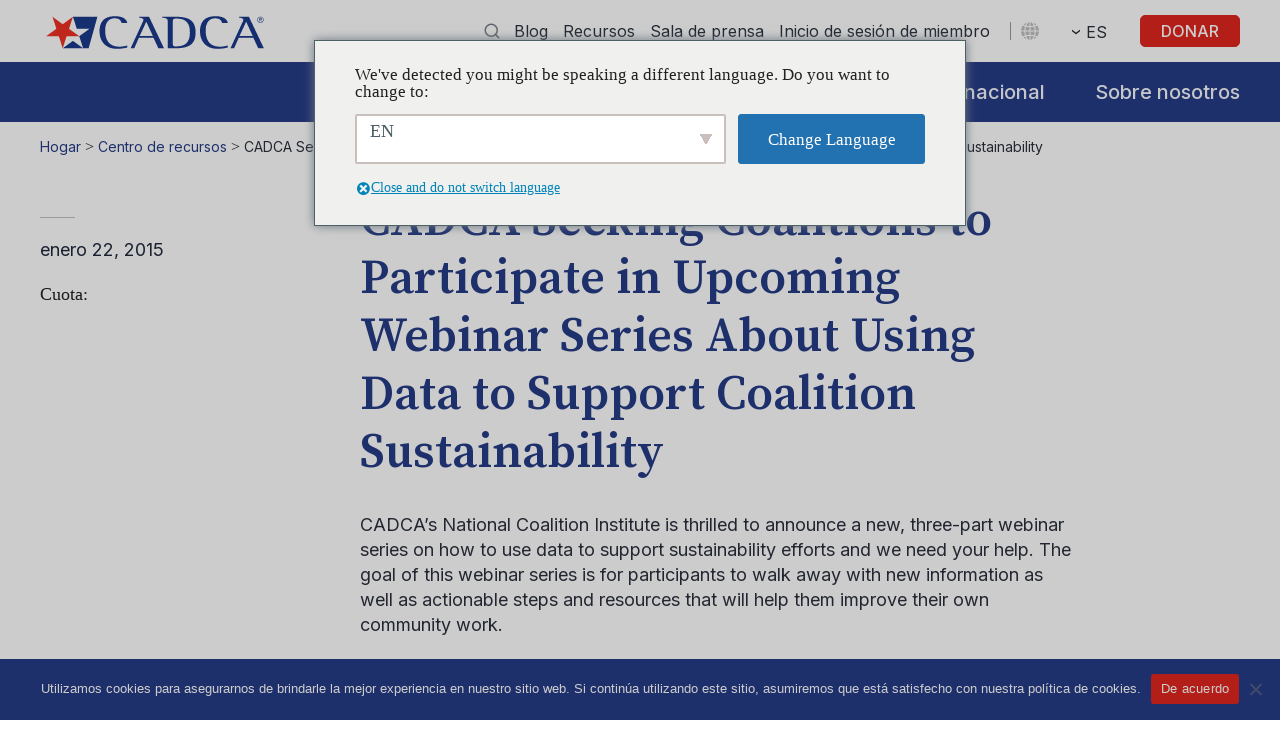

--- FILE ---
content_type: text/html; charset=UTF-8
request_url: https://www.cadca.org/es/resource/cadca-seeking-coalitions-to-participate-in-upcoming-webinar-series-about-using-data-to-support-coalition-sustainability/
body_size: 42581
content:
<!DOCTYPE html><html lang="es-ES"><head> <script type="text/javascript">
/* <![CDATA[ */
var gform;gform||(document.addEventListener("gform_main_scripts_loaded",function(){gform.scriptsLoaded=!0}),document.addEventListener("gform/theme/scripts_loaded",function(){gform.themeScriptsLoaded=!0}),window.addEventListener("DOMContentLoaded",function(){gform.domLoaded=!0}),gform={domLoaded:!1,scriptsLoaded:!1,themeScriptsLoaded:!1,isFormEditor:()=>"function"==typeof InitializeEditor,callIfLoaded:function(o){return!(!gform.domLoaded||!gform.scriptsLoaded||!gform.themeScriptsLoaded&&!gform.isFormEditor()||(gform.isFormEditor()&&console.warn("The use of gform.initializeOnLoaded() is deprecated in the form editor context and will be removed in Gravity Forms 3.1."),o(),0))},initializeOnLoaded:function(o){gform.callIfLoaded(o)||(document.addEventListener("gform_main_scripts_loaded",()=>{gform.scriptsLoaded=!0,gform.callIfLoaded(o)}),document.addEventListener("gform/theme/scripts_loaded",()=>{gform.themeScriptsLoaded=!0,gform.callIfLoaded(o)}),window.addEventListener("DOMContentLoaded",()=>{gform.domLoaded=!0,gform.callIfLoaded(o)}))},hooks:{action:{},filter:{}},addAction:function(o,r,e,t){gform.addHook("action",o,r,e,t)},addFilter:function(o,r,e,t){gform.addHook("filter",o,r,e,t)},doAction:function(o){gform.doHook("action",o,arguments)},applyFilters:function(o){return gform.doHook("filter",o,arguments)},removeAction:function(o,r){gform.removeHook("action",o,r)},removeFilter:function(o,r,e){gform.removeHook("filter",o,r,e)},addHook:function(o,r,e,t,n){null==gform.hooks[o][r]&&(gform.hooks[o][r]=[]);var d=gform.hooks[o][r];null==n&&(n=r+"_"+d.length),gform.hooks[o][r].push({tag:n,callable:e,priority:t=null==t?10:t})},doHook:function(r,o,e){var t;if(e=Array.prototype.slice.call(e,1),null!=gform.hooks[r][o]&&((o=gform.hooks[r][o]).sort(function(o,r){return o.priority-r.priority}),o.forEach(function(o){"function"!=typeof(t=o.callable)&&(t=window[t]),"action"==r?t.apply(null,e):e[0]=t.apply(null,e)})),"filter"==r)return e[0]},removeHook:function(o,r,t,n){var e;null!=gform.hooks[o][r]&&(e=(e=gform.hooks[o][r]).filter(function(o,r,e){return!!(null!=n&&n!=o.tag||null!=t&&t!=o.priority)}),gform.hooks[o][r]=e)}});
/* ]]> */
</script>
  <script>(function(w,d,s,l,i){w[l]=w[l]||[];w[l].push({'gtm.start':
                new Date().getTime(),event:'gtm.js'});var f=d.getElementsByTagName(s)[0],
            j=d.createElement(s),dl=l!='dataLayer'?'&l='+l:'';j.async=true;j.src=
            'https://www.googletagmanager.com/gtm.js?id='+i+dl;f.parentNode.insertBefore(j,f);
        })(window,document,'script','dataLayer','GTM-NXK8MN7');</script> <meta charset="UTF-8"/><meta itemprop="name" content="CADCA"/><meta name="viewport" content="width=device-width, initial-scale=1, shrink-to-fit=no"><script data-cfasync="false" id="ao_optimized_gfonts_config">WebFontConfig={google:{families:["Inter:300,400,500,600,700","Source Serif Pro:300,400,600,700"] },classes:false, events:false, timeout:1500};</script><link rel="pingback" href="https://www.cadca.org/xmlrpc.php"/><link rel="preconnect" href="https://fonts.googleapis.com"><link rel="preconnect" href="https://fonts.gstatic.com" crossorigin><meta name='robots' content='index, follow, max-image-preview:large, max-snippet:-1, max-video-preview:-1' /><title>CADCA Seeking Coalitions to Participate in Upcoming Webinar Series About Using Data to Support Coalition Sustainability | CADCA</title><link rel="canonical" href="https://www.cadca.org/es/resource/cadca-seeking-coalitions-to-participate-in-upcoming-webinar-series-about-using-data-to-support-coalition-sustainability/" /><meta property="og:locale" content="es_ES" /><meta property="og:type" content="article" /><meta property="og:title" content="CADCA Seeking Coalitions to Participate in Upcoming Webinar Series About Using Data to Support Coalition Sustainability | CADCA" /><meta property="og:description" content="CADCA’s National Coalition Institute is thrilled to announce a new, three-part webinar series on how to use data to support" /><meta property="og:url" content="https://www.cadca.org/es/resource/cadca-seeking-coalitions-to-participate-in-upcoming-webinar-series-about-using-data-to-support-coalition-sustainability/" /><meta property="og:site_name" content="CADCA" /><meta property="og:image" content="https://www.cadca.org/wp-content/uploads/2022/03/cadca-member-of-logo1.jpg" /><meta property="og:image:width" content="880" /><meta property="og:image:height" content="500" /><meta property="og:image:type" content="image/jpeg" /><meta name="twitter:card" content="summary_large_image" /><meta name="twitter:label1" content="Tiempo de lectura" /><meta name="twitter:data1" content="2 minutos" /><style media="all">img:is([sizes="auto" i],[sizes^="auto," i]){contain-intrinsic-size:3000px 1500px}
/*! This file is auto-generated */
.wp-block-button__link{color:#fff;background-color:#32373c;border-radius:9999px;box-shadow:none;text-decoration:none;padding:calc(.667em + 2px) calc(1.333em + 2px);font-size:1.125em}.wp-block-file__button{background:#32373c;color:#fff;text-decoration:none}
:root{--wp--preset--aspect-ratio--square:1;--wp--preset--aspect-ratio--4-3:4/3;--wp--preset--aspect-ratio--3-4:3/4;--wp--preset--aspect-ratio--3-2:3/2;--wp--preset--aspect-ratio--2-3:2/3;--wp--preset--aspect-ratio--16-9:16/9;--wp--preset--aspect-ratio--9-16:9/16;--wp--preset--color--black:#000;--wp--preset--color--cyan-bluish-gray:#abb8c3;--wp--preset--color--white:#fff;--wp--preset--color--pale-pink:#f78da7;--wp--preset--color--vivid-red:#cf2e2e;--wp--preset--color--luminous-vivid-orange:#ff6900;--wp--preset--color--luminous-vivid-amber:#fcb900;--wp--preset--color--light-green-cyan:#7bdcb5;--wp--preset--color--vivid-green-cyan:#00d084;--wp--preset--color--pale-cyan-blue:#8ed1fc;--wp--preset--color--vivid-cyan-blue:#0693e3;--wp--preset--color--vivid-purple:#9b51e0;--wp--preset--gradient--vivid-cyan-blue-to-vivid-purple:linear-gradient(135deg,rgba(6,147,227,1) 0%,#9b51e0 100%);--wp--preset--gradient--light-green-cyan-to-vivid-green-cyan:linear-gradient(135deg,#7adcb4 0%,#00d082 100%);--wp--preset--gradient--luminous-vivid-amber-to-luminous-vivid-orange:linear-gradient(135deg,rgba(252,185,0,1) 0%,rgba(255,105,0,1) 100%);--wp--preset--gradient--luminous-vivid-orange-to-vivid-red:linear-gradient(135deg,rgba(255,105,0,1) 0%,#cf2e2e 100%);--wp--preset--gradient--very-light-gray-to-cyan-bluish-gray:linear-gradient(135deg,#eee 0%,#a9b8c3 100%);--wp--preset--gradient--cool-to-warm-spectrum:linear-gradient(135deg,#4aeadc 0%,#9778d1 20%,#cf2aba 40%,#ee2c82 60%,#fb6962 80%,#fef84c 100%);--wp--preset--gradient--blush-light-purple:linear-gradient(135deg,#ffceec 0%,#9896f0 100%);--wp--preset--gradient--blush-bordeaux:linear-gradient(135deg,#fecda5 0%,#fe2d2d 50%,#6b003e 100%);--wp--preset--gradient--luminous-dusk:linear-gradient(135deg,#ffcb70 0%,#c751c0 50%,#4158d0 100%);--wp--preset--gradient--pale-ocean:linear-gradient(135deg,#fff5cb 0%,#b6e3d4 50%,#33a7b5 100%);--wp--preset--gradient--electric-grass:linear-gradient(135deg,#caf880 0%,#71ce7e 100%);--wp--preset--gradient--midnight:linear-gradient(135deg,#020381 0%,#2874fc 100%);--wp--preset--font-size--small:13px;--wp--preset--font-size--medium:20px;--wp--preset--font-size--large:36px;--wp--preset--font-size--x-large:42px;--wp--preset--spacing--20:.44rem;--wp--preset--spacing--30:.67rem;--wp--preset--spacing--40:1rem;--wp--preset--spacing--50:1.5rem;--wp--preset--spacing--60:2.25rem;--wp--preset--spacing--70:3.38rem;--wp--preset--spacing--80:5.06rem;--wp--preset--shadow--natural:6px 6px 9px rgba(0,0,0,.2);--wp--preset--shadow--deep:12px 12px 50px rgba(0,0,0,.4);--wp--preset--shadow--sharp:6px 6px 0px rgba(0,0,0,.2);--wp--preset--shadow--outlined:6px 6px 0px -3px rgba(255,255,255,1),6px 6px rgba(0,0,0,1);--wp--preset--shadow--crisp:6px 6px 0px rgba(0,0,0,1)}:where(.is-layout-flex){gap:.5em}:where(.is-layout-grid){gap:.5em}body .is-layout-flex{display:flex}.is-layout-flex{flex-wrap:wrap;align-items:center}.is-layout-flex>:is(*,div){margin:0}body .is-layout-grid{display:grid}.is-layout-grid>:is(*,div){margin:0}:where(.wp-block-columns.is-layout-flex){gap:2em}:where(.wp-block-columns.is-layout-grid){gap:2em}:where(.wp-block-post-template.is-layout-flex){gap:1.25em}:where(.wp-block-post-template.is-layout-grid){gap:1.25em}.has-black-color{color:var(--wp--preset--color--black) !important}.has-cyan-bluish-gray-color{color:var(--wp--preset--color--cyan-bluish-gray) !important}.has-white-color{color:var(--wp--preset--color--white) !important}.has-pale-pink-color{color:var(--wp--preset--color--pale-pink) !important}.has-vivid-red-color{color:var(--wp--preset--color--vivid-red) !important}.has-luminous-vivid-orange-color{color:var(--wp--preset--color--luminous-vivid-orange) !important}.has-luminous-vivid-amber-color{color:var(--wp--preset--color--luminous-vivid-amber) !important}.has-light-green-cyan-color{color:var(--wp--preset--color--light-green-cyan) !important}.has-vivid-green-cyan-color{color:var(--wp--preset--color--vivid-green-cyan) !important}.has-pale-cyan-blue-color{color:var(--wp--preset--color--pale-cyan-blue) !important}.has-vivid-cyan-blue-color{color:var(--wp--preset--color--vivid-cyan-blue) !important}.has-vivid-purple-color{color:var(--wp--preset--color--vivid-purple) !important}.has-black-background-color{background-color:var(--wp--preset--color--black) !important}.has-cyan-bluish-gray-background-color{background-color:var(--wp--preset--color--cyan-bluish-gray) !important}.has-white-background-color{background-color:var(--wp--preset--color--white) !important}.has-pale-pink-background-color{background-color:var(--wp--preset--color--pale-pink) !important}.has-vivid-red-background-color{background-color:var(--wp--preset--color--vivid-red) !important}.has-luminous-vivid-orange-background-color{background-color:var(--wp--preset--color--luminous-vivid-orange) !important}.has-luminous-vivid-amber-background-color{background-color:var(--wp--preset--color--luminous-vivid-amber) !important}.has-light-green-cyan-background-color{background-color:var(--wp--preset--color--light-green-cyan) !important}.has-vivid-green-cyan-background-color{background-color:var(--wp--preset--color--vivid-green-cyan) !important}.has-pale-cyan-blue-background-color{background-color:var(--wp--preset--color--pale-cyan-blue) !important}.has-vivid-cyan-blue-background-color{background-color:var(--wp--preset--color--vivid-cyan-blue) !important}.has-vivid-purple-background-color{background-color:var(--wp--preset--color--vivid-purple) !important}.has-black-border-color{border-color:var(--wp--preset--color--black) !important}.has-cyan-bluish-gray-border-color{border-color:var(--wp--preset--color--cyan-bluish-gray) !important}.has-white-border-color{border-color:var(--wp--preset--color--white) !important}.has-pale-pink-border-color{border-color:var(--wp--preset--color--pale-pink) !important}.has-vivid-red-border-color{border-color:var(--wp--preset--color--vivid-red) !important}.has-luminous-vivid-orange-border-color{border-color:var(--wp--preset--color--luminous-vivid-orange) !important}.has-luminous-vivid-amber-border-color{border-color:var(--wp--preset--color--luminous-vivid-amber) !important}.has-light-green-cyan-border-color{border-color:var(--wp--preset--color--light-green-cyan) !important}.has-vivid-green-cyan-border-color{border-color:var(--wp--preset--color--vivid-green-cyan) !important}.has-pale-cyan-blue-border-color{border-color:var(--wp--preset--color--pale-cyan-blue) !important}.has-vivid-cyan-blue-border-color{border-color:var(--wp--preset--color--vivid-cyan-blue) !important}.has-vivid-purple-border-color{border-color:var(--wp--preset--color--vivid-purple) !important}.has-vivid-cyan-blue-to-vivid-purple-gradient-background{background:var(--wp--preset--gradient--vivid-cyan-blue-to-vivid-purple) !important}.has-light-green-cyan-to-vivid-green-cyan-gradient-background{background:var(--wp--preset--gradient--light-green-cyan-to-vivid-green-cyan) !important}.has-luminous-vivid-amber-to-luminous-vivid-orange-gradient-background{background:var(--wp--preset--gradient--luminous-vivid-amber-to-luminous-vivid-orange) !important}.has-luminous-vivid-orange-to-vivid-red-gradient-background{background:var(--wp--preset--gradient--luminous-vivid-orange-to-vivid-red) !important}.has-very-light-gray-to-cyan-bluish-gray-gradient-background{background:var(--wp--preset--gradient--very-light-gray-to-cyan-bluish-gray) !important}.has-cool-to-warm-spectrum-gradient-background{background:var(--wp--preset--gradient--cool-to-warm-spectrum) !important}.has-blush-light-purple-gradient-background{background:var(--wp--preset--gradient--blush-light-purple) !important}.has-blush-bordeaux-gradient-background{background:var(--wp--preset--gradient--blush-bordeaux) !important}.has-luminous-dusk-gradient-background{background:var(--wp--preset--gradient--luminous-dusk) !important}.has-pale-ocean-gradient-background{background:var(--wp--preset--gradient--pale-ocean) !important}.has-electric-grass-gradient-background{background:var(--wp--preset--gradient--electric-grass) !important}.has-midnight-gradient-background{background:var(--wp--preset--gradient--midnight) !important}.has-small-font-size{font-size:var(--wp--preset--font-size--small) !important}.has-medium-font-size{font-size:var(--wp--preset--font-size--medium) !important}.has-large-font-size{font-size:var(--wp--preset--font-size--large) !important}.has-x-large-font-size{font-size:var(--wp--preset--font-size--x-large) !important}:where(.wp-block-post-template.is-layout-flex){gap:1.25em}:where(.wp-block-post-template.is-layout-grid){gap:1.25em}:where(.wp-block-columns.is-layout-flex){gap:2em}:where(.wp-block-columns.is-layout-grid){gap:2em}:root :where(.wp-block-pullquote){font-size:1.5em;line-height:1.6}
#cookie-notice{position:fixed;min-width:100%;height:auto;z-index:100000;font-size:13px;letter-spacing:0;line-height:20px;left:0;text-align:center;font-weight:normal;font-family:-apple-system,BlinkMacSystemFont,Arial,Roboto,"Helvetica Neue",sans-serif}#cookie-notice,#cookie-notice *{-webkit-box-sizing:border-box;-moz-box-sizing:border-box;box-sizing:border-box}#cookie-notice.cn-animated{-webkit-animation-duration:.5s!important;animation-duration:.5s!important;-webkit-animation-fill-mode:both;animation-fill-mode:both}#cookie-notice.cn-animated.cn-effect-none{-webkit-animation-duration:.001s!important;animation-duration:.001s!important}#cookie-notice .cookie-notice-container{display:block}#cookie-notice.cookie-notice-hidden .cookie-notice-container{display:none}#cookie-notice .cookie-revoke-container{display:block}#cookie-notice.cookie-revoke-hidden .cookie-revoke-container{display:none}.cn-position-top{top:0}.cn-position-bottom{bottom:0}.cookie-notice-container{padding:15px 30px;text-align:center;width:100%;z-index:2}.cookie-revoke-container{padding:15px 30px;width:100%;z-index:1}.cn-close-icon{position:absolute;right:15px;top:50%;margin:-10px 0 0 0;width:15px;height:15px;opacity:.5;padding:10px;border:none;outline:none;background:none;box-shadow:none;cursor:pointer}.cn-close-icon:focus,.cn-close-icon:focus-visible{outline:2px solid currentColor;outline-offset:3px}.cn-close-icon:hover{opacity:1}.cn-close-icon:before,.cn-close-icon:after{position:absolute;content:' ';height:15px;width:2px;top:3px;background-color:rgba(128,128,128,1)}.cn-close-icon:before{transform:rotate(45deg)}.cn-close-icon:after{transform:rotate(-45deg)}#cookie-notice .cn-revoke-cookie{margin:0}#cookie-notice .cn-button{margin:0 0 0 10px;display:inline-block}#cookie-notice .cn-button:not(.cn-button-custom){font-family:-apple-system,BlinkMacSystemFont,Arial,Roboto,"Helvetica Neue",sans-serif;font-weight:normal;font-size:13px;letter-spacing:.25px;line-height:20px;margin:0 0 0 10px;text-align:center;text-transform:none;display:inline-block;cursor:pointer;touch-action:manipulation;white-space:nowrap;outline:none;box-shadow:none;text-shadow:none;border:none;-webkit-border-radius:3px;-moz-border-radius:3px;border-radius:3px;text-decoration:none;padding:8.5px 10px;line-height:1;color:inherit}.cn-text-container{margin:0 0 6px 0}.cn-text-container,.cn-buttons-container{display:inline-block}#cookie-notice.cookie-notice-visible.cn-effect-none,#cookie-notice.cookie-revoke-visible.cn-effect-none{-webkit-animation-name:fadeIn;animation-name:fadeIn}#cookie-notice.cn-effect-none{-webkit-animation-name:fadeOut;animation-name:fadeOut}#cookie-notice.cookie-notice-visible.cn-effect-fade,#cookie-notice.cookie-revoke-visible.cn-effect-fade{-webkit-animation-name:fadeIn;animation-name:fadeIn}#cookie-notice.cn-effect-fade{-webkit-animation-name:fadeOut;animation-name:fadeOut}#cookie-notice.cookie-notice-visible.cn-effect-slide,#cookie-notice.cookie-revoke-visible.cn-effect-slide{-webkit-animation-name:slideInUp;animation-name:slideInUp}#cookie-notice.cn-effect-slide{-webkit-animation-name:slideOutDown;animation-name:slideOutDown}#cookie-notice.cookie-notice-visible.cn-position-top.cn-effect-slide,#cookie-notice.cookie-revoke-visible.cn-position-top.cn-effect-slide{-webkit-animation-name:slideInDown;animation-name:slideInDown}#cookie-notice.cn-position-top.cn-effect-slide{-webkit-animation-name:slideOutUp;animation-name:slideOutUp}@-webkit-keyframes fadeIn{from{opacity:0}to{opacity:1}}@keyframes fadeIn{from{opacity:0}to{opacity:1}}@-webkit-keyframes fadeOut{from{opacity:1}to{opacity:0}}@keyframes fadeOut{from{opacity:1}to{opacity:0}}@-webkit-keyframes slideInUp{from{-webkit-transform:translate3d(0,100%,0);transform:translate3d(0,100%,0);visibility:visible}to{-webkit-transform:translate3d(0,0,0);transform:translate3d(0,0,0)}}@keyframes slideInUp{from{-webkit-transform:translate3d(0,100%,0);transform:translate3d(0,100%,0);visibility:visible}to{-webkit-transform:translate3d(0,0,0);transform:translate3d(0,0,0)}}@-webkit-keyframes slideOutDown{from{-webkit-transform:translate3d(0,0,0);transform:translate3d(0,0,0)}to{visibility:hidden;-webkit-transform:translate3d(0,100%,0);transform:translate3d(0,100%,0)}}@keyframes slideOutDown{from{-webkit-transform:translate3d(0,0,0);transform:translate3d(0,0,0)}to{visibility:hidden;-webkit-transform:translate3d(0,100%,0);transform:translate3d(0,100%,0)}}@-webkit-keyframes slideInDown{from{-webkit-transform:translate3d(0,-100%,0);transform:translate3d(0,-100%,0);visibility:visible}to{-webkit-transform:translate3d(0,0,0);transform:translate3d(0,0,0)}}@keyframes slideInDown{from{-webkit-transform:translate3d(0,-100%,0);transform:translate3d(0,-100%,0);visibility:visible}to{-webkit-transform:translate3d(0,0,0);transform:translate3d(0,0,0)}}@-webkit-keyframes slideOutUp{from{-webkit-transform:translate3d(0,0,0);transform:translate3d(0,0,0)}to{visibility:hidden;-webkit-transform:translate3d(0,-100%,0);transform:translate3d(0,-100%,0)}}@keyframes slideOutUp{from{-webkit-transform:translate3d(0,0,0);transform:translate3d(0,0,0)}to{visibility:hidden;-webkit-transform:translate3d(0,-100%,0);transform:translate3d(0,-100%,0)}}@media all and (max-width:900px){.cookie-notice-container #cn-notice-text{display:block}.cookie-notice-container #cn-notice-buttons{display:block}#cookie-notice .cn-button{margin:0 5px 5px 5px}}@media all and (max-width:480px){.cookie-notice-container,.cookie-revoke-container{padding:15px 25px}}
/* Hide sticky buttons */

.menu-item-object-language_switcher .trp-flag-image{display:inline-block;margin:-1px 5px;vertical-align:baseline;padding:0;border:0;border-radius:0}#wp-admin-bar-wp-rocket .trp-flag-image{width:18px !important;height:12px !important}.trp-language-switcher{height:42px;position:relative;box-sizing:border-box;width:200px;text-overflow:ellipsis;white-space:nowrap}.trp-language-switcher>div{box-sizing:border-box;padding:4px 20px 3px 13px;border:1.5px solid #949494;border-radius:2px;background-image:url(//www.cadca.org/wp-content/plugins/translatepress-multilingual/assets/css/../../assets/images/arrow-down-3101.svg);background-repeat:no-repeat;background-position:calc(100% - 20px) calc(1em + 2px),
            calc(100% - 3px) calc(1em + 0px);background-size:8px 8px,8px 8px;background-repeat:no-repeat;background-color:#fff}.trp-language-switcher>div:hover{background-image:none}.trp-language-switcher>div>a{display:block;padding:7px 12px;border-radius:3px;text-decoration:none;color:#1e1e1e;font-style:normal;font-weight:400;font-size:16px}.trp-language-switcher>div>a:hover{background:#f0f0f0;border-radius:2px}.trp-language-switcher>div>a.trp-ls-shortcode-disabled-language{cursor:default}.trp-language-switcher>div>a.trp-ls-shortcode-disabled-language:hover{background:0 0}.trp-language-switcher>div>a>img{display:inline;margin:0 3px;width:18px;height:12px;border-radius:0}.trp-language-switcher .trp-ls-shortcode-current-language{display:inline-block}.trp-language-switcher:focus .trp-ls-shortcode-current-language,.trp-language-switcher:hover .trp-ls-shortcode-current-language{visibility:hidden}.trp-language-switcher .trp-ls-shortcode-language{display:inline-block;height:1px;overflow:hidden;visibility:hidden;z-index:1;max-height:250px;overflow-y:auto;left:0;top:0;min-height:auto}.trp-language-switcher:focus .trp-ls-shortcode-language,.trp-language-switcher:hover .trp-ls-shortcode-language{visibility:visible;max-height:250px;padding:4px 13px;height:auto;overflow-y:auto;position:absolute;left:0;top:0;display:inline-block !important;min-height:auto}#wpadminbar #wp-admin-bar-trp_edit_translation .ab-icon:before{content:'\f326';top:3px}@media screen and (max-width:782px){#wpadminbar #wp-admin-bar-trp_edit_translation>.ab-item{text-indent:0}#wpadminbar li#wp-admin-bar-trp_edit_translation{display:block}}
@font-face{font-family:dashicons;src:url(/wp-includes/fonts/dashicons.woff),url(/wp-includes/fonts/dashicons.ttf) format("truetype"),url(/wp-includes/fonts/dashicons.svg#dashicons) format("svg"),url(/wp-includes/fonts/dashicons.eot);font-weight:400;font-style:normal}#trp_ald_modal_container{background-color:rgba(0,0,0,.2);top:50%;left:50%;transform:translate(-50%,-50%);width:100%;height:100%;position:fixed;z-index:2000000000000;pointer-events:none}#trp_ald_modal_popup{box-shadow:0 0 10px #6c7781;top:40px !important;position:relative}#trp_ald_modal_popup{background-color:#f0f0ee;width:570px;max-width:75%;border:1px solid #4c6066;padding:25px 40px;margin:auto;pointer-events:auto}#trp_ald_popup_text{text-align:left;font-size:17px}.trp_ald_select_and_button{display:flex;justify-content:space-between;margin-top:14px;font-size:17px}.trp_ald_button{margin-left:12px;width:287px}#trp_ald_popup_change_language{text-transform:none;width:100%;background:#2271b1;border-color:#2271b1;color:#fff;text-decoration:none;text-shadow:none;justify-content:center;align-items:center;display:inline-grid;font-weight:400;font-size:17px;height:50px;min-height:30px;margin:0;padding:0;cursor:pointer;border-width:1px;border-style:solid;-webkit-appearance:none;border-radius:3px;white-space:nowrap;box-sizing:border-box}#trp_ald_popup_change_language:hover{background:#135e96;border-color:#135e96;color:#fff}#trp_ald_x_button_and_textarea{text-decoration:none;display:flex;vertical-align:middle;align-items:center;cursor:pointer !important;color:#0085ba !important;font-size:14px;margin-top:15px;width:50%;height:100%;pointer-events:visibleFill}#trp_ald_x_button_textarea{text-decoration:underline;margin-bottom:3px;height:auto;width:auto;color:#0085ba !important;cursor:pointer !important;text-align:left}#trp_ald_x_button_textarea:hover{background-color:transparent;pointer-events:auto;cursor:pointer !important;z-index:20000000000000}#trp_ald_modal_popup #trp_ald_x_button{display:inline-table;width:0;background:0 0;padding:0;border:none;text-decoration:none;color:transparent;-webkit-backface-visibility:hidden;outline:none;z-index:1}#trp_ald_modal_popup #trp_ald_x_button:before{content:"\f153";font:normal 16px/20px dashicons;text-align:center;color:#0085ba !important;background:0 0 !important;-webkit-font-smoothing:antialiased}#trp_ald_modal_popup #trp_ald_x_button::before:hover{background:0 0}.trp_ald_ls_container{height:50px;width:100%;color:#4c6066;font-size:19px}.trp_ald_ls_container .trp-language-switcher-container{width:100%;margin:0;user-select:none}.trp_ald_ls_container .trp-language-switcher-container>div{background-image:linear-gradient(60deg,transparent 50%,#c9c0bb 50%),linear-gradient(120deg,#c9c0bb 50%,transparent 50%);background-position:calc(100% - 18px) calc(1em), calc(100% - 12px) calc(1em);background-size:6px 12px,6px 12px;background-repeat:no-repeat}.trp_ald_ls_container .trp-language-switcher-container .trp-ls-shortcode-language.trp-ls-clicked{background-image:none}.trp_ald_ls_container .trp-ls-shortcode-current-language{width:100%;height:50px;justify-content:left;padding-bottom:12px;border:2px solid #c9c0bb;padding-top:8px;padding-right:33px;vertical-align:middle;color:#4c6066;font-size:18px;overflow:hidden}.trp_ald_ls_container .trp-ls-shortcode-language{width:100%;height:50px;justify-content:left;border:2px solid #c9c0bb;z-index:1000000000000000}.trp_ald_ls_container .trp-ls-shortcode-current-language:hover{cursor:pointer}.trp_ald_ls_container .trp-ls-shortcode-language>div:hover{cursor:pointer;background:#135e96;color:#fff}.trp_ald_ls_container .trp-ald-popup-select{padding-top:5px;padding-bottom:5px;padding-right:33px;font-size:18px;margin-right:-15px}.trp_ald_ls_container .trp-ls-shortcode-current-language{padding-bottom:12px;padding-top:6px;vertical-align:middle;color:#4c6066;font-size:18px}.trp_ald_ls_container .trp-ls-shortcode-language{padding-bottom:3px;padding-top:3px;vertical-align:middle;color:#4c6066;font-size:18px}.trp_ald_ls_container .trp-ls-shortcode-current-language img.trp-flag-image{display:inline-block;padding-top:9px;margin-left:8px;margin-right:8px;pointer-events:none}.trp_ald_ls_container .trp-ls-shortcode-language img.trp-flag-image{display:inline-block;padding-top:9px;margin-left:8px;margin-right:8px;pointer-events:none}.trp_ald_ls_container #trp_ald_popup_current_language{padding-top:8px;padding-right:33px;vertical-align:middle;color:#4c6066;font-size:18px;overflow:hidden}#trp_ald_popup_select_container .trp-ls-shortcode-language{display:none}.trp_ald_ls_container .trp-language-switcher .trp-ls-shortcode-current-language.trp-ls-clicked{visibility:hidden}.trp_ald_ls_container .trp-language-switcher:hover div.trp-ls-shortcode-current-language{visibility:visible}.trp_ald_ls_container .trp-language-switcher:hover div.trp-ls-shortcode-language{visibility:hidden;height:1px}.trp_ald_ls_container .trp-language-switcher .trp-ls-shortcode-language.trp-ls-clicked,.trp_ald_ls_container .trp-language-switcher:hover .trp-ls-shortcode-language.trp-ls-clicked{visibility:visible;height:auto;position:absolute;left:0;top:0;display:inline-block !important}#trp_no_text_popup_wrap{width:100%;background-color:#f0f0ee;z-index:999999999999999999999999999999999;box-shadow:0 0 10px #6c7781}#trp_no_text_popup{align-items:center;padding:25px 30px;border:1px solid grey;justify-content:space-between;display:flex;vertical-align:middle}#trp_ald_not_text_popup_ls_and_button{display:flex;justify-content:center;width:100%;vertical-align:middle;align-items:center}#trp_ald_no_text_popup_div{text-align:left;font-size:17px;margin-right:10px;max-width:375px}#trp_ald_not_text_popup_buttons_wrap{position:relative;display:flex;justify-content:center;align-items:center}#trp_ald_not_text_popup_ls_and_button .trp_ald_ls_container{max-width:240px;color:#4c6066;font-size:19px}#trp_ald_not_text_popup_ls_and_button .trp_ald_ls_container #trp_ald_popup_current_language{padding-top:8px;padding-right:33px;vertical-align:middle;color:#4c6066;font-size:18px;overflow:hidden}#trp_ald_not_text_popup_ls_and_button .trp_ald_ls_container .trp-ls-shortcode-language{padding-bottom:3px;padding-top:3px;vertical-align:middle}.trp_ald_change_language_div{min-width:173px;height:auto}#trp_ald_no_text_popup_change_language{text-transform:none;padding:4px 10px;height:50px;text-align:center;background:#2271b1;border-color:#2271b1;color:#fff;text-decoration:none;text-shadow:none;display:inline-block;font-weight:400;font-size:17px;line-height:2.15384615;min-height:30px;margin-left:10px;width:100%;cursor:pointer;border-width:1px;border-style:solid;-webkit-appearance:none;border-radius:3px;white-space:nowrap;box-sizing:border-box}#trp_ald_no_text_popup_change_language:hover{background:#135e96;border-color:#135e96;color:#fff}#trp_ald_no_text_popup_x{width:65px;padding-left:5px}#trp_no_text_popup #trp_close{width:0;background:0 0;padding:0;border:none;text-decoration:none;color:transparent;-webkit-backface-visibility:hidden;outline:none}#trp_no_text_popup #trp_close:before{content:"\f153";font:normal 35px/40px dashicons;text-align:center;cursor:pointer;color:#0085ba !important;background:0 0 !important;-webkit-font-smoothing:antialiased}#trp_ald_no_text_popup_x_button_and_textarea{display:none;cursor:pointer;vertical-align:middle}#trp_ald_no_text_popup_x_button_textarea{text-decoration:underline;margin-bottom:3px;color:#0085ba;font-size:15px;margin-top:15px}#trp_ald_no_text_popup_x_button{width:0;background:0 0;padding:0;border:none;text-decoration:none;color:transparent;-webkit-backface-visibility:hidden;outline:none}#trp_ald_no_text_popup_x_button:before{content:"\f153";font:normal 16px/20px dashicons;text-align:center;color:#0085ba !important;background:0 0 !important;-webkit-font-smoothing:antialiased}@media screen and (max-width:937px){#trp_ald_not_text_popup_ls_and_button{width:80%}}@media screen and (max-width:780px){#trp_ald_modal_popup{width:80%}.trp_ald_select_and_button{display:block;margin-top:32px}.trp_ald_ls_container #trp_ald_popup_current_language{overflow:hidden}.trp_ald_button{width:100%;margin-left:0;margin-top:14px}#trp_ald_x_button_and_textarea{width:100%}#trp_no_text_popup{justify-content:center}#trp_ald_not_text_popup_ls_and_button{display:block;max-width:240px}#trp_ald_no_text_popup_x{display:none}#trp_ald_no_text_popup_x_button_and_textarea{display:block}#trp_ald_not_text_popup_ls_and_button .trp_ald_ls_container{max-width:100%;margin-top:32px}#trp_ald_no_text_popup_select_container{display:none}.trp_ald_change_language_div{width:100%;margin-top:14px;min-width:30px}#trp_ald_no_text_popup_change_language{margin-left:0;height:unset;white-space:pre-wrap}#trp_ald_no_text_popup_x_button_and_textarea{margin-top:15px}}
html,body,div,span,applet,object,iframe,h1,h2,h3,h4,h5,h6,p,blockquote,pre,a,abbr,acronym,address,big,cite,code,del,dfn,em,img,ins,kbd,q,s,samp,small,strike,strong,sub,sup,tt,var,b,u,i,center,dl,dt,dd,ol,ul,li,fieldset,form,label,legend,table,caption,tbody,tfoot,thead,tr,th,td,article,aside,canvas,details,embed,figure,figcaption,footer,header,hgroup,menu,nav,output,ruby,section,summary,time,mark,audio,video{margin:0;padding:0;border:0;font-size:100%;font:inherit;vertical-align:baseline}:focus{outline:0}article,aside,details,figcaption,figure,footer,header,hgroup,menu,nav,section{display:block}body{line-height:1}blockquote,q{quotes:none}blockquote:before,blockquote:after,q:before,q:after{content:'';content:none}table{border-collapse:collapse;border-spacing:0}input[type=search]::-webkit-search-cancel-button,input[type=search]::-webkit-search-decoration,input[type=search]::-webkit-search-results-button,input[type=search]::-webkit-search-results-decoration{-webkit-appearance:none;-moz-appearance:none}input[type=search]{-webkit-appearance:none;-moz-appearance:none;-webkit-box-sizing:content-box;-moz-box-sizing:content-box;box-sizing:content-box}textarea{overflow:auto;vertical-align:top;resize:vertical}audio,canvas,video{display:inline-block;*display:inline;*zoom:1;max-width:100%}audio:not([controls]){display:none;height:0}[hidden]{display:none}html{font-size:100%;-webkit-text-size-adjust:100%;-ms-text-size-adjust:100%}a:focus{outline:none}a:active,a:hover{outline:0}img{border:0;-ms-interpolation-mode:bicubic}figure{margin:0}form{margin:0}fieldset{border:1px solid silver;margin:0 2px;padding:.35em .625em .75em}legend{border:0;padding:0;white-space:normal;*margin-left:-7px;}button,input,select,textarea{font-size:100%;margin:0;vertical-align:baseline;*vertical-align:middle;}button,input{line-height:normal}button,select{text-transform:none}button,html input[type=button],input[type=reset],input[type=submit]{-webkit-appearance:button;cursor:pointer;*overflow:visible;}button[disabled],html input[disabled]{cursor:default}input[type=checkbox],input[type=radio]{box-sizing:border-box;padding:0;*height:13px;*width:13px;}input[type=search]{-webkit-appearance:textfield;-moz-box-sizing:content-box;-webkit-box-sizing:content-box;box-sizing:content-box}input[type=search]::-webkit-search-cancel-button,input[type=search]::-webkit-search-decoration{-webkit-appearance:none}button::-moz-focus-inner,input::-moz-focus-inner{border:0;padding:0}textarea{overflow:auto;vertical-align:top}table{border-collapse:collapse;border-spacing:0}html,button,input,select,textarea{color:#222}::-moz-selection{background:#b3d4fc;text-shadow:none}::selection{background:#b3d4fc;text-shadow:none}img{vertical-align:middle}fieldset{border:0;margin:0;padding:0}textarea{resize:vertical}.chromeframe{margin:.2em 0;background:#ccc;color:#000;padding:.2em 0}
:root{--container-padding:0 1rem;--container-max-width:1200px}@media (min-width:1024px){:root{--container-padding:0}}body{scroll-behavior:smooth;height:100%;width:100%}p{font-size:18px;line-height:1.44;margin-bottom:25px}.footer .social-links a:hover{background:#ccc}.footer .social-links a.tt_link{background-image:url(//www.cadca.org/wp-content/themes/cadca/assets/css/../img/twitter.svg)}.footer .social-links a.fb_link{background-image:url(//www.cadca.org/wp-content/themes/cadca/assets/css/../img/facebook.svg)}.footer .social-links a.yt_link{background-image:url(//www.cadca.org/wp-content/themes/cadca/assets/css/../img/youtube.svg)}body a.btn{font-family:'Inter',sans-serif;font-weight:500;font-size:14px;color:#fff !important;background:#00aeef;display:inline-block;padding:0 25px;transition:all .3s linear;text-transform:uppercase;line-height:40px;border-radius:5px;border:1px solid transparent;text-decoration:none}body a.btn:hover{color:#00aeef !important;background:#fff;border:1px solid #00aeef}.popup-search-form{width:0;height:0;overflow:hidden;display:none;opacity:0;transition:opacity .3s linear}.popup-search-form.active{display:block;position:absolute;top:0;left:0;z-index:101;width:100%;height:100vh;background:rgba(30,51,123,.95)}.popup-search-form .close-btn{position:absolute;z-index:120;top:5%;right:5%;display:block;background:url(//www.cadca.org/wp-content/themes/cadca/assets/css/../img/x.svg);background-position:center center !important;background-repeat:no-repeat !important;background-size:contain;width:32px;height:32px}.popup-search-form .popup-form-wrapper{display:block;width:50%;position:absolute;top:50%;left:50%;transform:translate(-50%,-50%);text-align:center}.popup-search-form .popup-search-title{font-family:'Inter',sans-serif;font-size:20px;font-weight:700;color:#536ac4;display:inline-block;margin-bottom:30px}.popup-search-form form{display:block;width:100%;position:relative}.popup-search-form label{display:none}.popup-search-form input[type=text]{border:none;border-bottom:1px solid #536ac4;width:100%;color:#fff;font-family:'Source Serif Pro';font-weight:600;font-size:30px;text-align:center;line-height:56px;background:0 0}.popup-search-form input[type=text]::placeholder{color:#fff;font-family:'Source Serif Pro';font-weight:600;font-size:30px;text-align:center;line-height:56px}.popup-search-form input[type=submit]{background:url(//www.cadca.org/wp-content/themes/cadca/assets/css/../img/search_blue.svg);background-repeat:no-repeat;background-position:center center;background-size:contain;display:inline-block;vertical-align:middle;width:32px;height:32px;margin-right:25px;font-size:0px;border:none;position:absolute;top:10px;right:-20px}.footer .copyright-section .copyright-text a{text-decoration:none;color:#838cd0}.block-404{text-align:center;padding:240px 20px}.block-404__title{font-size:170px}.block-404__text{font-size:20px;margin-bottom:20px}#block_620b6110c9928 .gform_title{padding-left:18px}#block_620b6110c9928 input:not([type=submit]),#block_620b6110c9928 textarea,#block_620b6110c9928 select{color:#000}#gform_2 input,#gform_2 textarea{padding:12px 18px}#gform_2 input::placeholder,#gform_2 textarea::placeholder,#gform_2 select::placeholder,#gform_2 option{padding:0;color:#000}.cadca-list{list-style:none;padding:0;margin-bottom:30px}.cadca-list li{font-size:18px;font-weight:400;color:#2b303c;line-height:1.44;margin-bottom:10px;position:relative;padding-left:30px}.cadca-list li:before{content:'';background:url(/wp-content/themes/cadca/assets/img/check.svg);display:inline-block;width:20px;height:17px;left:0;top:2px;position:absolute}.page-template-team_template .btn-base{display:inline-block;vertical-align:middle;text-align:center;border-radius:5px;color:#fff;font-family:'Inter',sans-serif;font-weight:500;font-size:16px;text-transform:uppercase;background:#e1261e;border:1px solid #e1261e;transition:all .3s linear;cursor:pointer;padding:5px 20px;text-decoration:none!important;margin-bottom:10px}.page-template-team_template .btn-base:hover,.page-template-team_template .btn-base.active{background:#fff;color:#e1261e}@media screen and (min-width:1024px){.mobile-only{display:none}header{font-family:'Inter',sans-serif}header a{text-decoration:none}.top-menu{display:inline-block;float:right;text-align:right;width:65%}.top-menu .top-menu-orphan-btn{display:inline-block;vertical-align:middle;text-align:center;line-height:30px;border-radius:5px;color:#fff;font-family:'Inter',sans-serif;font-weight:500;font-size:16px;text-transform:uppercase;background:#e1261e;border:1px solid #e1261e;transition:all .3s linear;cursor:pointer;padding:0 20px;text-decoration:none}.page-template-team_template .btn-base{margin-bottom:0}.top-menu .top-menu-orphan-btn:hover{background:#fff;color:#e1261e}.top-menu .search-trigger{background:url(//www.cadca.org/wp-content/themes/cadca/assets/css/../img/search.svg);background-repeat:no-repeat;background-position:center center;background-size:contain;display:inline-block;vertical-align:middle;width:18px;height:18px;margin-right:13px}.top-menu .search-trigger:hover{background:url(//www.cadca.org/wp-content/themes/cadca/assets/css/../img/search_hover.svg)}.top-menu ul{list-style:none;display:inline-block;vertical-align:middle}.top-menu ul li{display:inline-block;margin-right:15px}.top-menu ul li:last-of-type{margin-right:0}.top-menu ul li a{font-size:16px;color:#2b303c;transition:all .3s linear}.top-menu ul li a:hover{color:#e1261e}.top-menu .lang-menu-wrapper{border-left:1px solid #999;margin-left:20px;margin-right:30px;display:inline-block;position:relative;vertical-align:middle}.top-menu .lang-menu-wrapper:before{content:'';background:url(//www.cadca.org/wp-content/themes/cadca/assets/css/../img/global.svg);background-size:contain;background-position:center center;background-repeat:no-repeat;display:inline-block;height:18px;width:18px;margin-left:10px;margin-right:10px;vertical-align:bottom}.top-menu .lang-menu-wrapper:after{content:'›';display:inline-block;transform:rotate(90deg)}.top-menu .lang-menu-wrapper .spacer{display:inline-block;width:20px}.top-menu .lang-menu-list{position:absolute;left:30px;top:-3px;z-index:10}.top-menu .lang-menu-list li{margin-right:0;padding:5px 0 5px 5px;background:#fff;display:none}.top-menu .lang-menu-wrapper:hover .lang-menu-list li{display:block}.top-menu .lang-menu-list li:first-of-type{display:block}.header-main{display:inline-block;width:100%;height:30px;padding-top:15px;padding-bottom:15px}.header-main .logo-wrapper{float:left}.header-main .logo-wrapper a{font-size:0px;background:url(//www.cadca.org/wp-content/themes/cadca/assets/css/../img/CADCA-logo.svg);background-position:left center;background-repeat:no-repeat;width:230px;height:35px;display:block;background-size:100%}.main-menu{background:#263c87;text-align:center}.main-menu ul{list-style:none;padding:0;display:flex;align-items:center;justify-content:flex-end}.main-menu li{display:inline-block;vertical-align:middle}.main-menu li.mobile-only{display:none}.main-menu li a{font-family:'Inter',sans-serif;font-weight:500;font-size:20px;color:rgba(255,255,255,.96);line-height:60px;display:inline-block;padding:0 25px;transition:all .3s linear}@media screen and (min-width:1024px){.main-menu li:last-child a{padding-right:0}}.main-menu li.menu-item-has-children a:hover{background:0 0;color:rgba(255,255,255,.96)}.main-menu li.menu-btn a{font-family:'Inter',sans-serif;font-weight:500;font-size:14px;color:#fff;background:#00aeef;display:inline-block;padding:0 25px;transition:all .3s linear;text-transform:uppercase;line-height:40px;border-radius:5px;margin-left:15px}.main-menu li.menu-btn a:hover{color:#263c87;background:#FFFFFFF4}.main-menu ul.main-menu-wrapper li.menu-item-has-children{position:relative}.main-menu ul.main-menu-wrapper li ul.sub-menu{display:none;list-style:none;background:#fff;position:absolute;z-index:50;left:0;top:60px;width:260px;padding:10px 0;-webkit-box-shadow:0px 2px 20px 0px rgba(0,0,0,.5);box-shadow:0px 2px 20px 0px rgba(0,0,0,.5)}.main-menu ul.main-menu-wrapper li:hover ul.sub-menu{display:block}.main-menu ul.main-menu-wrapper li ul.sub-menu li{display:block;text-align:left}.main-menu ul.main-menu-wrapper li ul.sub-menu li a{font-family:'Inter',sans-serif;font-weight:600;font-size:16px;color:#263c87;line-height:20px;display:inline-block;width:100%;padding:8px 25px;box-sizing:border-box;transition:all .3s linear}.main-menu ul.main-menu-wrapper li ul.sub-menu li a:hover,.main-menu ul.main-menu-wrapper li ul.sub-menu .current-menu-item a{color:#fff;background:#263c87}.header-main-mobile .mobile-nav a:focus,.main-menu a:focus{outline:none}.footer{min-height:770px;width:100%;background-color:#1e337b;box-sizing:border-box;font-size:0px;margin-top:90px}.footer .content-wrapper{padding-top:70px;padding-right:10%}.footer form{margin-top:40px}.footer form input[type=email]{color:#fff;background-color:#344b99;border:1px solid #4a62b6;border-radius:5px 0 0 5px;padding:20px 35px;width:425px;box-sizing:border-box;font-family:'Inter',sans-serif;font-weight:500;font-size:18px}.footer form input[type=email]::placeholder{color:#fff;font-family:'Inter',sans-serif;font-weight:500;font-size:18px}.footer form input[type=submit]{padding:20px 35px;color:#fff;font-family:'Inter',sans-serif;font-weight:500;font-size:18px;background:#e1261e;border:1px solid #e1261e;border-radius:0 5px 5px 0;text-transform:capitalize}.footer .subscription-section{padding-bottom:45px;border-bottom:1px solid #3e57a9}.footer .subscription-title{font-family:'Source Serif Pro',serif;font-weight:700;font-size:32px;color:#fff}.footer .content-wrapper{display:inline-block;vertical-align:top;width:calc(100% - 430px);min-height:770px;box-sizing:border-box;padding-left:60px}.footer .contact-section{display:inline-block;box-sizing:border-box;font-size:0px;width:100%;border-bottom:1px solid #3e57a9;padding:30px 0}.footer .contact-section .contact-text{font-size:16px;line-height:24px;font-family:'Inter',sans-serif;color:#fff;display:inline-block;vertical-align:top;width:calc(100% - 200px)}.footer .contact-section .social-links{display:inline-block;vertical-align:bottom;width:200px}.footer .contact-section a{color:#fff;text-decoration:none;transition:all .3s linear}.footer .contact-section a:hover{text-decoration:underline}.footer .contact-section .gray-text{color:#838cd0}.footer .nav-section{padding:30px 0 20px;border-bottom:1px solid #3e57a9}.footer .nav-section ul{list-style:none;padding:0;margin:0;display:flex;flex-wrap:wrap}.footer .nav-section ul li{display:inline-block;width:50%;margin-bottom:16px}.footer .nav-section ul li a{font-family:'Inter',sans-serif;font-weight:500;font-size:18px;color:#fff;text-decoration:none;transition:all .3s linear}.footer .nav-section ul li a:hover{text-decoration:underline}.footer .copyright-section{display:inline-block;padding-top:45px;padding-bottom:45px;box-sizing:border-box;font-size:0px;width:100%}.footer .copyright-section .secondary-logo{background-size:contain !important;width:220px;height:100px;background-repeat:no-repeat !important;display:inline-block;vertical-align:top}.footer .copyright-section .copyright-text{font-family:'Inter',sans-serif;font-weight:400;font-size:16px;line-height:24px;color:#838cd0;display:inline-block;vertical-align:top;width:calc(100% - 220px);box-sizing:border-box;padding-left:30px}.footer .social-links a{background:#fff;display:inline-block;width:40px;height:40px;border-radius:50%;margin-left:10px;background-repeat:no-repeat !important;background-position:center center !important;background-size:initial;transition:all .3s linear}}@media screen and (max-width:1023.98px){.desktop-only{display:none !important}.top-menu-mobile ul{width:100%;list-style:none;display:inline-block;box-sizing:border-box;font-size:0px}.top-menu-mobile ul li{display:inline-block;width:50%}.top-menu-mobile ul li a{font-family:'Inter',sans-serif;font-weight:500;color:#fff;font-size:14px;text-transform:uppercase;line-height:40px;text-align:center;width:100%;display:inline-block;text-decoration:none}.top-menu-mobile ul li.nav-blue a{background-color:#1da9e4}.top-menu-mobile ul li.nav-red a{background-color:#e1261e}.header-main-mobile{display:inline-block;width:100%;padding-top:15px;padding-bottom:15px}.header-main-mobile .nav-bottom{position:absolute;z-index:100;bottom:0;width:100%;box-sizing:border-box;padding:20px 20px 0;display:none;background:#20357d;background:linear-gradient(0deg,rgba(32,53,125,1) 90%,rgba(32,53,125,0) 100%)}.header-main-mobile .nav-bottom.active{display:block}.header-main-mobile .nav-bottom form{position:relative}.header-main-mobile .nav-bottom form label{display:none}.header-main-mobile .nav-bottom form input[type=text]{width:100%;line-height:48px;border:1px solid #4a62b6;border-radius:5px;background:#344b99;color:#fff;font-family:'Inter',sans-serif;font-weight:500;font-size:16px;padding:0 50px 0 25px;box-sizing:border-box;display:inline-block}.header-main-mobile .nav-bottom form input::placeholder{color:#fff;font-family:'Inter',sans-serif;font-weight:500;font-size:16px}.header-main-mobile .nav-bottom form input[type=submit]{font-size:0px;background:url(//www.cadca.org/wp-content/themes/cadca/assets/css/../img/search_white.svg);background-size:30px;background-repeat:no-repeat;background-position:center center;height:50px;width:50px;display:inline-block;border:none;position:absolute;right:0}.header-main-mobile .nav-bottom .mobile-bottom-nav,.header-main-mobile .nav-bottom .lang-menu-list_mobile{display:inline-block;position:relative}.header-main-mobile .nav-bottom .lang-menu-list_mobile{float:right}.header-main-mobile .nav-bottom .lang-menu-list_mobile:before{content:'';background:url(//www.cadca.org/wp-content/themes/cadca/assets/css/../img/global.svg);background-size:contain;background-position:center center;background-repeat:no-repeat;display:inline-block;height:18px;width:18px;margin-right:10px;vertical-align:bottom;position:absolute;left:-30px;top:calc(50% - 9px)}.header-main-mobile .nav-bottom .mobile-bottom-nav li,.header-main-mobile .nav-bottom .lang-menu-list_mobile li{display:inline-block}.header-main-mobile .nav-bottom .mobile-bottom-nav li a,.header-main-mobile .nav-bottom .lang-menu-list_mobile li a{color:#fff;text-decoration:none;font-family:'Inter',sans-serif;font-size:15px;font-weight:500;line-height:20px;display:inline-block;text-align:left;box-sizing:border-box;padding:20px 20px 20px 0}.header-main-mobile .nav-bottom .lang-menu-list_mobile li a{padding:20px 10px 20px 0}.header-main-mobile .nav-bottom .lang-menu-list_mobile li.current-language-menu-item a{font-weight:700}.header-main-mobile .container{padding-left:20px;padding-right:20px}.header-main-mobile .logo-wrapper{float:left}.header-main-mobile .logo-wrapper a{font-size:0px;background:url(//www.cadca.org/wp-content/themes/cadca/assets/css/../img/CADCA-logo.svg);background-repeat:no-repeat;background-position:left center;width:170px;height:26px;display:block;background-size:100%}.header-main-mobile a.nav-toggler{width:35px;display:inline-block;float:right}.header-main-mobile a.nav-toggler div{width:100%;height:4px;background:#253a84;display:block;margin:4px 0 3px}.header-main-mobile a.nav-toggler.active{position:relative}.header-main-mobile a.nav-toggler.active div:nth-child(2){display:none}.header-main-mobile a.nav-toggler.active div:first-of-type{transform:rotate(45deg);position:absolute;top:7px}.header-main-mobile a.nav-toggler.active div:last-of-type{transform:rotate(-45deg);position:absolute;top:7px}.header-main-mobile .mobile-nav{display:none}.header-main-mobile .mobile-nav.active{width:100%;height:calc(100% - 218px);display:block;position:fixed;z-index:100;list-style:none;background-color:#20357d;top:100px;overflow:scroll}.header-main-mobile .mobile-nav.active>li a{color:#fff;text-decoration:none;font-family:'Inter',sans-serif;font-size:18px;font-weight:500;line-height:20px;width:calc(100% - 50px);display:inline-block;text-align:left;box-sizing:border-box;padding:10px 20px}.header-main-mobile .mobile-nav>li{border-bottom:1px solid #3e57a9;position:relative}.header-main-mobile .mobile-nav li.menu-item-has-children .sub-menu{display:none;width:100%}.header-main-mobile .mobile-nav li.menu-item-has-children:after{content:'';width:50px;height:42px;background:url(//www.cadca.org/wp-content/themes/cadca/assets/css/../img/chevron-down.svg);background-repeat:no-repeat;background-position:center center;background-size:initial;display:inline-block;position:absolute;right:0;top:0}.header-main-mobile .mobile-nav li.menu-item-has-children.active:after{content:'';width:50px;height:42px;background:url(//www.cadca.org/wp-content/themes/cadca/assets/css/../img/chevron-up.svg);background-repeat:no-repeat;background-position:center center;background-size:initial;display:inline-block;position:absolute;right:0;top:0}.header-main-mobile .mobile-nav li.menu-item-has-children.active,.header-main-mobile .mobile-nav li.menu-item-has-children.active .sub-menu{background:#344b99}.header-main-mobile .mobile-nav li.menu-item-has-children .sub-menu li a{font-size:15px;padding-left:40px;display:inline-block}.footer{width:100%;background-color:#1e337b;box-sizing:border-box;font-size:0px;margin-top:0}.footer .content-wrapper{padding-top:40px;padding-right:20px;padding-left:20px;width:100%;display:inline-block;vertical-align:top;box-sizing:border-box}.footer form{margin-top:30px}.footer form input[type=email]{color:#fff;background-color:#344b99;border:1px solid #4a62b6;border-radius:5px;padding:20px 35px;width:100%;box-sizing:border-box;font-family:'Inter',sans-serif;font-weight:500;font-size:18px;margin-bottom:10px}.footer form input[type=email]::placeholder{color:#fff;font-family:'Inter',sans-serif;font-weight:500;font-size:18px}.footer form input[type=submit]{color:#fff;font-family:'Inter',sans-serif;font-weight:500;font-size:18px;background:#e1261e;border:1px solid #e1261e;border-radius:5px;text-transform:capitalize;text-align:center;width:100%;padding:20px 0}.footer .subscription-section{padding-bottom:45px;border-bottom:1px solid #3e57a9}.footer .subscription-title{font-family:'Source Serif Pro',serif;font-weight:700;font-size:30px;color:#fff;text-align:center}.footer .contact-section{display:inline-block;box-sizing:border-box;font-size:0px;width:100%;border-bottom:1px solid #3e57a9;padding:30px 0}.footer .contact-section .mobile-only{background:url([data-uri]);width:100%;height:30px;margin-bottom:30px;background-repeat:no-repeat;background-position:center center;background-size:contain}.footer .contact-section .contact-text{font-size:16px;line-height:24px;font-family:'Inter',sans-serif;color:#fff;display:inline-block;vertical-align:top;width:100%}.footer .contact-section .social-links{display:inline-block;vertical-align:bottom;width:200px;margin-top:25px}.footer .contact-section a{color:#fff;text-decoration:none;transition:all .3s linear}.footer .contact-section a:hover{text-decoration:underline}.footer .contact-section .gray-text{color:#838cd0}.footer .nav-section{padding:30px 0;border-bottom:1px solid #3e57a9}.footer .nav-section ul{list-style:none;padding:0;margin:0;display:block}.footer .nav-section ul li{display:inline-block;vertical-align:top;width:50%;margin-bottom:30px}.footer .nav-section ul li:last-of-type{margin-bottom:0}.footer .nav-section ul li a{font-family:'Inter',sans-serif;font-weight:500;font-size:18px;color:#fff;text-decoration:none;transition:all .3s linear}.footer .nav-section ul li a:hover{text-decoration:underline}.footer .copyright-section{display:inline-block;padding-top:20px;padding-bottom:45px;box-sizing:border-box;font-size:0px;width:100%}.footer .copyright-section .secondary-logo{background-size:contain !important;width:220px;height:100px;background-repeat:no-repeat !important;display:inline-block;vertical-align:top;margin-bottom:10px}.footer .copyright-section .copyright-text{font-family:'Inter',sans-serif;font-weight:400;font-size:16px;line-height:24px;color:#838cd0;display:block;vertical-align:top;width:100%;box-sizing:border-box}.footer .social-links a{background:#fff;display:inline-block;width:40px;height:40px;border-radius:50%;margin-right:10px;background-repeat:no-repeat !important;background-position:center center !important;background-size:initial;transition:all .3s linear}}@media screen and (min-width:1024px) and (max-width:1199px){.container{width:1009px;margin:auto;box-sizing:border-box;padding:0 20px}.footer .logo-wrapper{width:300px !important;background-size:contain !important;background-repeat:no-repeat !important}.footer .content-wrapper{width:calc(100% - 300px) !important;padding-left:30px !important;padding-right:30px !important}.header-main form input[type=text]{width:320px !important}.main-menu li a{font-size:18px !important}}@media screen and (min-width:1200px){.container{width:1200px;margin:auto}}@media screen and (min-width:1024px) and (max-width:1600px){.footer .nav-section ul{flex-wrap:wrap}.footer .nav-section li{flex-basis:45%}}@media screen and (min-width:1600px){.footer .nav-section li br.hide_desktop{display:none}}.search-results main>.container{max-width:815px}.gform-wrapper-a form .gform_footer{padding:0!important;margin:0!important}.gform-wrapper-a .gform_wrapper.gravity-theme .gform_footer input{margin:0}.gform-wrapper-a .gform_wrapper.gravity-theme .gform_fields{display:block;height:100%}.gform-wrapper-a .gform_wrapper.gravity-theme .gfield,.gform-wrapper-a #input_3_1,.gform-wrapper-a .ginput_container,.gform-wrapper-a .gfield{height:100%}.gform-wrapper-a #input_3_1{width:100%}.gform-wrapper-a form #gform_submit_button_3{min-height:unset;line-height:normal}.gform-wrapper-a form #input_3_1{color:#fff;background-color:#344b99;border:1px solid #4a62b6;border-radius:5px;padding:20px 35px;width:100%;box-sizing:border-box;font-family:'Inter',sans-serif;font-weight:500;font-size:18px;margin-bottom:10px}.gform-wrapper-a .gform_confirmation_message{font-size:16px;color:#fff}.mobile-only .gform-wrapper-a form{display:flex}.mobile-only .gform-wrapper-a #input_4_1{line-height:50px;height:100%}.mobile-only .gform_wrapper.gravity-theme input:not([type=radio]):not([type=checkbox]):not([type=image]):not([type=file]){line-height:50px}@media screen and (min-width:1024px){.gform-wrapper-a form{display:flex}.gform-wrapper-a form #gform_submit_button_3{padding:20px 35px;color:#fff;font-family:'Inter',sans-serif;font-weight:500;font-size:18px;background:#e1261e;border:1px solid #e1261e;border-radius:0 5px 5px 0;text-transform:capitalize}.gform-wrapper-a form #input_3_1{color:#fff;background-color:#344b99;border:1px solid #4a62b6;border-radius:5px 0 0 5px;padding:20px 35px;width:425px;box-sizing:border-box;font-family:'Inter',sans-serif;font-weight:500;font-size:18px;margin-bottom:0}}.contact_gallery .form-wrapper .gform-wrapper-a form input[type=submit]{width:100%}.contact_gallery .form-wrapper .gform-wrapper-a form .gform-body{width:70%}.contact_gallery .form-wrapper .gform-wrapper-a form .gform_footer{width:30%}.social-link-new{position:relative}.social-link-new svg{fill:#1e337b;width:20px;height:20px;position:absolute;top:50%;left:50%;transform:translate(-50%,-50%)}.footer .social-links a{margin-bottom:10px}.navigation.pagination{font-family:'Inter',sans-serif;font-weight:400;font-size:16px;color:#263c87;margin:20px 0;position:relative;max-width:100%;overflow:hidden}.navigation.pagination .screen-reader-text{position:absolute;font-size:14px;right:1000%}.navigation.pagination .page-numbers{text-decoration:none;color:#263c87;margin:0 2px}.navigation.pagination .page-numbers:first-child{margin:0 2px 0 0}.navigation.pagination .page-numbers.current{color:#cdd7fb}@media (min-width:1024px){.navigation.pagination .page-numbers{text-decoration:none;color:#263c87;margin:0 5px}.navigation.pagination .page-numbers:first-child{margin:0 5px 0 0}}.footer .copyright-section{display:flex;flex-flow:column;gap:30px}.logos-footer{flex-flow:row;align-items:flex-start;display:flex;justify-content:flex-start;order:10}.logos-footer__left{display:flex;flex-direction:column;align-items:center;gap:30px;width:50%;height:100%;justify-content:center}.logos-footer__left a{display:block;width:100%;height:auto}.logos-footer__right{width:50%;height:100%;display:flex;align-items:center;justify-content:center}.logos-footer img{width:100%;height:auto;display:block}.footer .copyright-section .secondary-logo{height:80px}@media (min-width:768px){.footer .copyright-section{flex-flow:row}.footer .logos-footer{order:0;width:50%}.logos-footer__left img{width:100%}.logos-footer__right img{max-height:270px;width:auto;display:block;margin:auto;max-width:100%}.footer .copyright-section .secondary-logo{width:100%}.copyright-text{width:50%}}.max-width-200{max-width:200px}#menu-top-menu{padding:0}ul,ol{padding-left:40px}@media (min-width:1024px){.main-menu .menu-item-has-children .menu-item-has-children:after{content:'';position:absolute;top:0;right:0;bottom:0;background-repeat:no-repeat;background-position:calc(50% - 3px) 50%;background-image:url('data:image/svg+xml;charset=UTF-8,<svg xmlns="http://www.w3.org/2000/svg" viewBox="0 0 320 512"><path  fill="%23263c87" d="M310.6 233.4c12.5 12.5 12.5 32.8 0 45.3l-192 192c-12.5 12.5-32.8 12.5-45.3 0s-12.5-32.8 0-45.3L242.7 256 73.4 86.6c-12.5-12.5-12.5-32.8 0-45.3s32.8-12.5 45.3 0l192 192z"/></svg>');width:20px;background-size:6px}.main-menu li.menu-item-has-children li.menu-item-has-children>ul.sub-menu{position:absolute;left:100%;top:0;display:none}.main-menu li.menu-item-has-children li.menu-item-has-children:hover>ul.sub-menu{display:block}}.main-sec{max-width:100vw;overflow:hidden}.header-main-mobile .mobile-nav.active{box-sizing:border-box;max-width:100vw}@media (max-width:1023px){#menu-mainmenuv2 .menu-item-has-children.active .sub-menu{list-style:none;display:block !important;padding-left:.5rem;max-width:100%;overflow:hidden;box-sizing:border-box;text-overflow:ellipsis}.header-main-mobile .mobile-nav li.menu-item-has-children.active:after{background-color:#20357d}.header-main-mobile .mobile-nav li.menu-item-has-children .sub-menu li a{font-size:15px;padding:.5rem 0 1rem;display:inline-block}.header-main-mobile .mobile-nav.active>li a{padding:.75rem .25rem}}@media (min-width:1024px) and (max-width:1510px){.main-menu ul.main-menu-wrapper li:last-child ul.sub-menu{left:unset;right:0}.main-menu ul.main-menu-wrapper li:last-child ul.sub-menu li{text-align:right}}
@media screen and (max-width:1023.98px){#breadcrumbs{display:none !important}.article.container{width:100%}.article{box-sizing:border-box;font-size:0px;padding-bottom:50px}.article .left-side{display:inline-block;vertical-align:top;box-sizing:border-box;width:100%}.article .right-side{display:inline-block;vertical-align:top;box-sizing:border-box;width:100%;padding:20px 20px 0}.article .left-side img{display:none}.article .left-side .download-btn{display:inline-block;width:100%;text-align:center;background:#00aeef;border:1px solid #00aeef;text-decoration:none;transition:all .3s linear;box-sizing:border-box}.article .left-side .download-btn span{line-height:50px;font-family:'Inter',sans-serif;font-weight:600;font-size:18px;color:#fff}.article .left-side .download-btn:hover{background:#fff}.article .left-side .download-btn:hover span{color:#00aeef}.article .left-side .publication-date{display:none}.article .left-side .publication-date:before{content:"";position:absolute;display:inline-block;width:35px;height:1px;background-color:#c2c2c2}.article .left-side .social-share{display:none}.article .right-side h1{font-family:'Source Serif Pro',serif;font-weight:600;font-size:32px;color:#263c87;line-height:40px;margin-bottom:30px}.article .right-side .article-text{font-size:18px;font-family:'Inter',sans-serif;font-weight:400;color:#2b303c;line-height:24px;margin-bottom:45px}.article .right-side .article-text p{margin-bottom:25px}.article .right-side .article-text i{font-style:italic}.article .right-side .article-text a{color:#263c87}.article .right-side .article-text h1,h2,h3,h4{line-height:50%}.article .right-side .terms-cloud{border-bottom:1px solid #c2c2c2;padding:20px 0}.article .right-side .terms-cloud:first-of-type{border-top:1px solid #c2c2c2}.article .right-side .terms-cloud span{width:100px;display:inline-block;vertical-align:top;font-family:'Inter',sans-serif;text-transform:uppercase;font-size:14px;color:#333}.article .right-side .terms-cloud .terms{width:calc(100% - 100px);display:inline-block;vertical-align:top}.article .right-side .terms-cloud .terms a{display:inline-block;margin-right:10px;margin-bottom:10px;border-radius:5px;background:#f7f7f7;border:1px solid #c2c2c2;font-family:'Inter',sans-serif;font-weight:400;font-size:14px;text-transform:capitalize;padding:0 10px;line-height:30px;text-decoration:none;color:#1f293c;transition:all .3s linear}.article .right-side .terms-cloud .terms a:hover{background:#f1f1f1;text-decoration:underline}.article .right-side a.back-link{font-family:'Inter',sans-serif;font-size:18px;color:#e1261e;font-weight:500;line-height:60px;text-decoration:none}.article .right-side a.back-link:before{content:'';background:url(//www.cadca.org/wp-content/themes/cadca/assets/css/../img/arrow-left-red.svg);display:inline-block;width:16px;height:15px;margin-right:10px}.latest_posts h2{font-family:'Source Serif Pro',serif;font-weight:600;color:#263c87;font-size:32px;width:100%;text-align:center;position:relative;margin-bottom:40px}.latest_posts h2 span{background:#f7f7f7;padding:0 20px;position:inherit;z-index:1}.latest_posts h2:before{content:'';display:inline-block;width:100%;height:1px;border-bottom:1px solid #c2c2c2;position:absolute;top:16px;left:0;z-index:0}.latest_posts .posts-wrapper .post-wrapper{display:inline-block;vertical-align:top;width:100%;text-decoration:none;padding:0 20px 20px;box-sizing:border-box}.latest_posts .posts-wrapper .post-wrapper:last-of-type{margin-right:0}.latest_posts .posts-wrapper .post-wrapper .post-thumb{height:250px;margin-bottom:0;background-size:cover !important;background-position:center center !important;background-repeat:no-repeat !important;border-radius:10px 10px 0 0;position:relative;transition:all .3s linear}.latest_posts .posts-wrapper .post-wrapper:hover .post-thumb{opacity:.6}.latest_posts .posts-wrapper .post-wrapper .post-tag{font-family:'Inter',sans-serif;font-size:14px;line-height:14px;color:#fff;background:#e1261e;padding:10px 25px;display:inline-block;border-radius:0 5px 5px 0;position:absolute;bottom:20px}.latest_posts .posts-wrapper .post-wrapper h3{font-family:'Source Serif Pro',serif;font-weight:500;font-size:24px;line-height:30px;color:#263c87;background:#fff;border:1px solid #c2c2c2;border-radius:0 0 5px 5px;padding:35px 30px}.latest_posts .posts-wrapper .post-wrapper:hover h3{text-decoration:underline}.latest_posts .btn-star:hover{color:#e1261e}.latest_posts .btn-star:after{content:'';width:40px;height:40px;display:inline-block;clip-path:polygon(0 0,100% 0%,75% 100%,0% 100%);background-color:#28337e;position:absolute}.latest_posts .btn-star:before{content:'';width:55px;height:40px;display:inline-block;background:url(//www.cadca.org/wp-content/themes/cadca/assets/css/../img/star-button-left.svg);background-size:cover;background-position:left center;position:absolute;left:-55px}.latest_posts .btn-star{font-family:'Inter',sans-serif;font-weight:600;font-size:18px;line-height:40px;padding:0 20px;color:#fff;background:#28337e;display:inline-block;text-decoration:none;position:relative;transition:all .3s linear}.latest_posts{padding-top:40px;padding-bottom:80px;background:#f7f7f7;box-sizing:border-box}.latest_posts .posts-wrapper{display:inline-block;width:100%;box-sizing:border-box;font-size:0px}.latest_posts .btn-wrapper{width:100%;text-align:center;margin-top:30px}}@media screen and (min-width:1024px){.article.webinar{margin-top:0;padding-bottom:0}.article.post{padding-top:40px}.article.post .author_photo{width:80px;height:80px;border-radius:50%;display:block;margin-bottom:20px}.article.post .author_name{font-family:'Inter',sans-serif;font-weight:600;font-size:18px;display:inline-block;width:100%;margin-bottom:20px;color:#2c4189}.article.post .author_title{font-family:'Inter',sans-serif;font-weight:400;font-size:16px;display:inline-block;width:100%}.article.post .right-side .resource_type{font-family:'Inter',sans-serif;font-weight:500;font-size:16px;color:#00aeef;letter-spacing:1px;margin-bottom:20px;display:inline-block}.single-post .latest_posts .posts-wrapper .post-wrapper{display:inline-block;vertical-align:top;width:100%;text-decoration:none;margin-bottom:40px}.single-post .latest_posts .posts-wrapper .post-wrapper:last-of-type{margin-right:0}.single-post .latest_posts .posts-wrapper .post-wrapper h3{font-family:'Source Serif Pro',serif;font-weight:500;font-size:24px;line-height:30px;color:#263c87;background:unset;border:unset;padding:0;margin-bottom:10px}.single-post .latest_posts .posts-wrapper .post-wrapper:hover h3{text-decoration:underline}.single-post .latest_posts .posts-wrapper .post-wrapper p{font-family:'Inter',sans-serif;font-weight:400;font-size:18px;line-height:20px;color:#2b303c}.article.webinar .left-side{display:table-cell;vertical-align:top;box-sizing:border-box;width:calc(100% - 385px);padding-top:60px;padding-right:100px;padding-bottom:50px}.article.webinar .right-side{display:table-cell;vertical-align:top;box-sizing:border-box;width:385px;padding-left:80px;padding-top:60px;background:#f7f7f7;position:relative}.article.webinar .right-side:after{content:'';background:#f7f7f7;display:inline-block;position:absolute;height:100%;right:calc(-1 * (100vw - 1215px)/2);top:0;width:calc((100vw - 1215px)/2)}.article.webinar .right-side .side-section{padding-bottom:30px;position:relative;margin-bottom:30px}.article.webinar .right-side .side-section span{font-family:'Inter',sans-serif;font-weight:500;font-size:18px;color:#1f293d;display:block}.article.webinar .right-side .side-section h3{font-family:'Inter',sans-serif;font-weight:500;font-size:16px;color:#263c87;letter-spacing:1px;margin-bottom:20px;display:inline-block;text-transform:uppercase}.article.webinar .right-side .side-section:after{content:"";position:absolute;display:inline-block;width:35px;height:1px;background-color:#c2c2c2;position:absolute;bottom:0;left:0}.article.webinar .right-side .side-section:last-of-type:after{display:none}.article.webinar .right-side .side-section h3.webinar-form{font-family:'Source Serif Pro',serif;font-size:24px;font-weight:600;color:#2b303c;display:inline-block;line-height:24px;margin-bottom:20px;text-transform:capitalize}.article.webinar .right-side .side-section form .gform_footer{padding-bottom:0}.article.webinar .right-side .side-section form input[type=text],.article.webinar .right-side .side-section form input[type=email],.article.webinar .right-side .side-section form input[type=tel]{border-radius:5px;border:1px solid #c2c2c2}.article.webinar .right-side .side-section form input[type=submit]{font-family:'Inter',sans-serif;font-weight:500;font-size:14px;color:#fff;background:#00aeef;display:inline-block;width:100%;text-align:center;transition:all .3s linear;text-transform:capitalize;line-height:40px;border-radius:5px;border:1px solid #00aeef;margin:0}.article.webinar .right-side .side-section form input[type=submit]:hover{color:#263c87;background:#FFFFFFF4}.article.webinar .left-side h1{font-family:'Source Serif Pro',serif;font-weight:600;font-size:48px;color:#263c87;line-height:58px;margin-bottom:20px}.article.webinar .left-side h2{font-family:'Source Serif Pro',serif;font-size:24px;font-weight:600;color:#2b303c;display:inline-block;line-height:50px}.article.webinar .left-side p{font-family:'Inter',sans-serif;font-weight:400;font-size:18px;line-height:24px;color:#2b303c;margin-bottom:25px}.article.webinar .left-side ul{padding:10px 0}.article.webinar .left-side ul li{font-family:'Inter',sans-serif;font-weight:400;font-size:18px;line-height:24px;margin-bottom:10px;display:block;padding-left:30px;position:relative}.article.webinar .left-side ul li:before{content:'';display:inline-block;width:20px;height:20px;background:url(//www.cadca.org/wp-content/themes/cadca/assets/css/../img/check.svg);background-repeat:no-repeat;background-position:center center;background-size:initial;position:absolute;left:0}.article.webinar .left-side .resource_type{font-family:'Inter',sans-serif;font-weight:500;font-size:16px;color:#00aeef;letter-spacing:1px;margin-bottom:35px;display:inline-block}.article.webinar .left-side .speaker-wrapper{width:100%;box-sizing:border-box;font-size:0px;padding-top:20px;padding-bottom:20px;border-bottom:1px solid #c2c2c2}.article.webinar .left-side .speaker-wrapper .photo{display:inline-block;width:120px;height:120px;vertical-align:top;border-radius:50%;background-size:cover !important;background-position:center center !important;background-repeat:no-repeat !important}.article.webinar .left-side .speaker-wrapper .bio{display:inline-block;vertical-align:top;width:calc(100% - 120px);padding-left:40px;box-sizing:border-box}.article.webinar .left-side .speaker-wrapper .bio .bio-name{font-family:'Inter',sans-serif;font-weight:500;font-size:18px;line-height:24px;color:#2c4189;display:inline-block;width:100%;margin-bottom:15px}.article.webinar .left-side .speaker-wrapper .bio .bio-title{font-family:'Inter',sans-serif;font-weight:500;font-size:16px;line-height:20px;color:#2b303c;display:inline-block;width:100%;margin-bottom:11px}.article.webinar .left-side .speaker-wrapper .bio p{font-family:'Inter',sans-serif;font-weight:400;font-size:18px;line-height:24px;color:#2b303c;margin-bottom:25px}.article.webinar .left-side a.back-link{font-family:'Inter',sans-serif;font-size:18px;color:#e1261e;font-weight:500;line-height:60px;text-decoration:none}.article.webinar .left-side a.back-link:before{content:'';background:url(//www.cadca.org/wp-content/themes/cadca/assets/css/../img/arrow-left-red.svg);display:inline-block;width:16px;height:15px;margin-right:10px}.article .container{width:100%}#breadcrumbs.container a,#breadcrumbs.container span.breadcrumb_last{font-family:'Inter',sans-serif;font-weight:400;font-size:14px;text-decoration:none;color:#263c87;line-height:50px}#breadcrumbs.container span.breadcrumb_last{color:#2b303c;line-height:50px}.article{box-sizing:border-box;font-size:0px;margin-top:20px;padding-bottom:50px}.article .left-side{display:inline-block;vertical-align:top;box-sizing:border-box;width:240px}.article .right-side{display:inline-block;vertical-align:top;box-sizing:border-box;width:calc(100% - 240px);padding-left:80px;padding-right:160px}.article.webinar .right-side{padding-right:0}.article .left-side img{width:240px;height:auto}.article.webinar .left-side img.size-full{width:100%;height:auto}.article.webinar .left-side iframe{width:100%;height:500px}.article .left-side .download-btn{display:inline-block;width:100%;text-align:center;background:#00aeef;border:1px solid #00aeef;border-radius:5px;margin-top:30px;text-decoration:none;transition:all .3s linear}.article .left-side .download-btn span{line-height:50px;font-family:'Inter',sans-serif;font-weight:600;font-size:18px;color:#fff}.article .left-side .download-btn:hover{background:#fff}.article .left-side .download-btn:hover span{color:#00aeef}.article .left-side .publication-date{font-family:'Inter',sans-serif;font-weight:400;font-size:18px;color:#1f293c;line-height:65px;position:relative;margin-top:25px;display:inline-block}.article .left-side .publication-date:before{content:"";position:absolute;display:inline-block;width:35px;height:1px;background-color:#c2c2c2}.article .right-side h1{font-family:'Source Serif Pro',serif;font-weight:600;font-size:48px;color:#263c87;line-height:58px;margin-bottom:30px}.article .right-side .article-text{font-size:18px;font-family:'Inter',sans-serif;font-weight:400;color:#2b303c;line-height:24px;margin-bottom:45px}.article .right-side .article-text p{margin-bottom:25px}.article .right-side .article-text i{font-style:italic}.article .right-side .article-text a{color:#263c87}.article .right-side .terms-cloud{border-bottom:1px solid #c2c2c2;padding:20px 0}.article .right-side .terms-cloud:first-of-type{border-top:1px solid #c2c2c2}.article .right-side .terms-cloud span{width:100px;display:inline-block;vertical-align:top;font-family:'Inter',sans-serif;text-transform:uppercase;font-size:14px;color:#333}.article .right-side .terms-cloud .terms{width:calc(100% - 100px);display:inline-block;vertical-align:top}.article .right-side .terms-cloud .terms a{display:inline-block;margin-right:10px;margin-bottom:10px;border-radius:5px;background:#f7f7f7;border:1px solid #c2c2c2;font-family:'Inter',sans-serif;font-weight:400;font-size:14px;text-transform:capitalize;padding:0 10px;line-height:30px;text-decoration:none;color:#1f293c;transition:all .3s linear}.article .right-side .terms-cloud .terms a:hover{background:#f1f1f1;text-decoration:underline}.article .right-side a.back-link{font-family:'Inter',sans-serif;font-size:18px;color:#e1261e;font-weight:500;line-height:60px;text-decoration:none}.article .right-side a.back-link:before{content:'';background:url(//www.cadca.org/wp-content/themes/cadca/assets/css/../img/arrow-left-red.svg);display:inline-block;width:16px;height:15px;margin-right:10px}.latest_posts h2{font-family:'Source Serif Pro',serif;font-weight:600;color:#263c87;font-size:32px;width:100%;text-align:center;position:relative;margin-bottom:40px}.latest_posts h2 span{background:#f7f7f7;padding:0 20px;position:inherit;z-index:1}.latest_posts h2:before{content:'';display:inline-block;width:100%;height:1px;border-bottom:1px solid #c2c2c2;position:absolute;top:16px;left:0;z-index:0}.latest_posts .posts-wrapper .post-wrapper{display:inline-block;vertical-align:top;width:30%;margin-right:5%;text-decoration:none}.latest_posts .posts-wrapper .post-wrapper:last-of-type{margin-right:0}.latest_posts .posts-wrapper .post-wrapper .post-thumb{height:250px;margin-bottom:0;background-size:cover !important;background-position:center center !important;background-repeat:no-repeat !important;border-radius:10px 10px 0 0;position:relative;transition:all .3s linear}.latest_posts .posts-wrapper .post-wrapper:hover .post-thumb{opacity:.6}.latest_posts .posts-wrapper .post-wrapper .post-tag{font-family:'Inter',sans-serif;font-size:14px;line-height:14px;color:#fff;background:#e1261e;padding:10px 25px;display:inline-block;border-radius:0 5px 5px 0;position:absolute;bottom:20px}.latest_posts .posts-wrapper .post-wrapper h3{font-family:'Source Serif Pro',serif;font-weight:500;font-size:24px;line-height:30px;color:#263c87;background:#fff;border:1px solid #c2c2c2;border-radius:0 0 5px 5px;padding:35px 30px}.latest_posts .btn-star:hover{color:#e1261e}.latest_posts .btn-star:after{content:'';width:40px;height:40px;display:inline-block;clip-path:polygon(0 0,100% 0%,75% 100%,0% 100%);background-color:#28337e;position:absolute}.latest_posts .btn-star:before{content:'';width:55px;height:40px;display:inline-block;background:url(//www.cadca.org/wp-content/themes/cadca/assets/css/../img/star-button-left.svg);background-size:cover;background-position:left center;position:absolute;left:-55px}.latest_posts .btn-star{font-family:'Inter',sans-serif;font-weight:600;font-size:18px;line-height:40px;padding:0 20px;color:#fff;background:#28337e;display:inline-block;text-decoration:none;position:relative;transition:all .3s linear}.latest_posts{padding-top:40px;padding-bottom:80px;background:#f7f7f7;box-sizing:border-box}.latest_posts .posts-wrapper{display:inline-block;width:100%;box-sizing:border-box;font-size:0px}.latest_posts .btn-wrapper{width:100%;text-align:center;margin-top:30px}}.single-post .footer,.single-resource .footer{margin-top:0}.article .right-side img{max-width:100% !important;height:auto !important}.article .right-side .article-text h1,h2,h3,h4{line-height:100%;font-family:'Source Serif Pro',serif;font-weight:600}.article .right-side .article-text h1,h2{font-size:32px;margin-bottom:30px}.article .right-side .article-text h3,h4{font-size:24px;margin-bottom:20px}.article iframe{width:100% !important}.article .right-side .article-text pre{white-space:pre-wrap;white-space:-moz-pre-wrap;white-space:-pre-wrap;white-space:-o-pre-wrap;word-wrap:break-word}@media screen and (max-width:1023.98px){.webinar-template_group_aside{width:100% !important;margin:0 0 20px !important;padding:1.5rem 20px !important}.webinar-template_group_article{padding:0 20px !important}.webinar-template_group_article_meta_author_img{margin:0 0 20px !important}}.latest_posts .container{max-width:815px}
.header-main{background-color:#fff;!important}.page-id-16940{background-color:#263c87}
.gform_wrapper.gravity-theme fieldset,.gform_wrapper.gravity-theme legend{background:0 0;padding:0}.gform_wrapper.gravity-theme fieldset{border:none;display:block;margin:0}.gform_wrapper.gravity-theme legend{margin-left:0;margin-right:0}@font-face{font-family:gform-icons-theme;src:url(//www.cadca.org/wp-content/plugins/gravityforms/assets/css/dist/../../../fonts/gform-icons-theme.woff2?o6rzdt) format('woff2'),url(//www.cadca.org/wp-content/plugins/gravityforms/assets/css/dist/../../../fonts/gform-icons-theme.ttf?o6rzdt) format('truetype'),url(//www.cadca.org/wp-content/plugins/gravityforms/assets/css/dist/../../../fonts/gform-icons-theme.woff?o6rzdt) format('woff'),url(//www.cadca.org/wp-content/plugins/gravityforms/assets/css/dist/../../../fonts/gform-icons-theme.svg?o6rzdt#gform-icons-theme) format('svg');font-weight:400;font-style:normal;font-display:block}.gform-icon{font-family:gform-icons-theme!important;speak:never;font-style:normal;font-weight:400;font-feature-settings:normal;font-variant:normal;text-transform:none;line-height:1;-webkit-font-smoothing:antialiased;-moz-osx-font-smoothing:grayscale}.gform-icon--photograph:before{content:"\e91e"}.gform-icon--star-border:before{content:"\e915"}.gform-icon--star:before{content:"\e914"}.gform-icon--left-arrow:before{content:"\e910"}.gform-icon--right-arrow:before{content:"\e91b"}.gform-icon--circle-error:before{content:"\e91a"}.gform-icon--close-small:before{content:"\e905"}.gform-icon--info:before{content:"\e900"}.gform-icon--verified:before{content:"\e901"}.gform-icon--circle-close:before{content:"\e903"}.gform-icon--close-big:before{content:"\e904"}.gform-icon--down-arrow:before{content:"\e906"}.gform-icon--format-bold:before{content:"\e907"}.gform-icon--format-italic:before{content:"\e908"}.gform-icon--format-list-bulleted:before{content:"\e909"}.gform-icon--format-list-numbered:before{content:"\e90a"}.gform-icon--insert-link:before{content:"\e90b"}.gform-icon--line:before{content:"\e90c"}.gform-icon--password-eye:before{content:"\e90d"}.gform-icon--password-eye-closed:before{content:"\e90e"}.gform-icon--redo:before{content:"\e90f"}.gform-icon--schedule:before{content:"\e911"}.gform-icon--clock:before{content:"\e912"}.gform-icon--search:before{content:"\e913"}.gform-icon--star-half:before{content:"\e916"}.gform-icon--check:before{content:"\e917"}.gform-icon--undo:before{content:"\e918"}.gform-icon--unfold-more:before{content:"\e919"}.gform-icon--create:before{content:"\e91c"}.gform-icon--cog:before{content:"\e91d"}.gform-icon--circle-check:before{content:"\e902"}.gform_wrapper.gravity-theme .gform-ul-reset{list-style-type:none;margin:0;padding:0}.gform_wrapper.gravity-theme .gform-text-input-reset,.gform_wrapper.gravity-theme input.gform-text-input-reset,body[class*=avada] .gform_wrapper.gravity-theme input:not([type=radio]):not([type=checkbox]):not([type=submit]):not([type=button]):not([type=image]):not([type=file]).gform-text-input-reset{background-color:transparent;border:none;border-color:transparent;border-radius:0;font-family:inherit;font-size:inherit;outline:0;padding:inherit}.gform_wrapper.gravity-theme .gform_drop_area{background:rgba(0,0,0,.02);border:1px dashed #ccc;border-radius:4px;margin-bottom:8px;padding:32px;text-align:center}.gform_wrapper.gravity-theme .gform_drop_instructions{display:block;margin-bottom:8px}.gform_wrapper.gravity-theme .gform_delete,.gform_wrapper.gravity-theme .gform_delete_file{cursor:pointer;vertical-align:middle}.gform_wrapper.gravity-theme .gform_delete_file{-moz-appearance:none;-webkit-appearance:none;appearance:none;background:0 0;border:none}.gform_wrapper.gravity-theme .gfield_fileupload_filesize{padding:0 6px}.gform_wrapper.gravity-theme .gfield_validation_message ul{margin:16px 0;padding-left:24px}.gform_wrapper.gravity-theme .gfield_validation_message ul:empty{display:none}.gform_wrapper.gravity-theme .ginput_preview{margin:16px 0}.gform_wrapper.gravity-theme .gform_fileupload_rules{display:block;margin-top:8px}.gform_wrapper.gravity-theme .ginput_container_password>span{position:relative}.gform_wrapper.gravity-theme .gform_show_password:focus{outline:0}.gform_wrapper.gravity-theme .gform_show_password{background-color:inherit;border:none;cursor:pointer;height:100%;padding:0;position:absolute;right:20px;top:0}.gform_wrapper.gravity-theme .password_input_container{display:block;position:relative}.gform_wrapper.gravity-theme .gfield_password_strength{background-color:#eee;border:1px solid #ddd;border-bottom:3px solid #ddd;margin-top:8px;padding:8px;text-align:center}.gform_wrapper.gravity-theme .gfield_password_strength.mismatch,.gform_wrapper.gravity-theme .gfield_password_strength.short{background-color:#ffa0a0;border-bottom:3px solid #f04040;border-color:#f04040}.gform_wrapper.gravity-theme .gfield_password_strength.bad{background-color:#ffb78c;border-bottom:3px solid #ff853c;border-color:#ff853c}.gform_wrapper.gravity-theme .gfield_password_strength.good{background-color:#ffec8b;border-bottom:3px solid #fc0;border-color:#fc0}.gform_wrapper.gravity-theme .gfield_password_strength.strong{background-color:#c3ff88;border-bottom:3px solid #8dff1c;border-color:#8dff1c}.gform_wrapper.gravity-theme .field_sublabel_above .gfield_password_strength{margin-top:16px}.gravity-theme.ui-datepicker{background-color:#fff;border:1px solid rgba(0,0,0,.1);box-shadow:0 1px 5px rgba(0,0,0,.1);display:none;margin:2.4px;padding:8px}.gravity-theme.ui-datepicker[style]{z-index:9999!important}.gravity-theme.ui-datepicker .ui-datepicker-header{border-bottom:1px solid rgba(0,0,0,.1);margin:0 -8px 8px;padding:0 8px 8px;position:relative}.gravity-theme.ui-datepicker .ui-datepicker-next,.gravity-theme.ui-datepicker .ui-datepicker-prev{cursor:pointer;position:absolute}.gravity-theme.ui-datepicker .ui-datepicker-next::before,.gravity-theme.ui-datepicker .ui-datepicker-prev::before{border-style:solid;border-width:.18em .18em 0 0;content:"";display:inline-block;height:.55em;left:.15em;position:relative;top:.3em;transform:rotate(-135deg);vertical-align:top;width:.55em}.gravity-theme.ui-datepicker .ui-datepicker-next .ui-icon,.gravity-theme.ui-datepicker .ui-datepicker-prev .ui-icon{display:none}.gravity-theme.ui-datepicker .ui-datepicker-prev{left:16px}.gravity-theme.ui-datepicker .ui-datepicker-next{right:16px}.gravity-theme.ui-datepicker .ui-datepicker-next::before{left:0;transform:rotate(45deg)}.gravity-theme.ui-datepicker .ui-datepicker-title{text-align:center}.gravity-theme.ui-datepicker .ui-datepicker-title select{margin:0 4px}.gravity-theme.ui-datepicker .ui-datepicker table{border-spacing:0;margin:0}.gravity-theme.ui-datepicker .ui-datepicker thead{font-size:.85em}.gravity-theme.ui-datepicker .ui-datepicker td{padding:0;width:35.2px}.gravity-theme.ui-datepicker a.ui-state-default{border-radius:50%;color:#222;display:block;line-height:35.2px;text-align:center;text-decoration:none;width:100%}.gravity-theme.ui-datepicker a.ui-state-default:hover{background-color:rgba(0,0,0,.1)}.gravity-theme.ui-datepicker a.ui-state-active,.gravity-theme.ui-datepicker a.ui-state-active:hover{background-color:#3498db;color:#fff}.gform_wrapper.gravity-theme ::-ms-reveal{display:none}.gform_wrapper.gravity-theme .gform_validation_container,body .gform_wrapper.gravity-theme .gform_body .gform_fields .gfield.gform_validation_container,body .gform_wrapper.gravity-theme .gform_fields .gfield.gform_validation_container,body .gform_wrapper.gravity-theme .gform_validation_container{display:none!important;left:-9000px;position:absolute!important}.gform_wrapper.gravity-theme .chosen-container{display:inline-block;font-size:16px;position:relative;-webkit-user-select:none;-moz-user-select:none;user-select:none;vertical-align:middle}.gform_wrapper.gravity-theme .chosen-container *{box-sizing:border-box}.gform_wrapper.gravity-theme .chosen-container .chosen-drop{background:#fff;border:1px solid #aaa;border-top:0;box-shadow:0 4px 5px rgba(0,0,0,.15);display:none;position:absolute;top:100%;width:100%;z-index:1010}.gform_wrapper.gravity-theme .chosen-container.chosen-with-drop .chosen-drop{display:block}.gform_wrapper.gravity-theme .chosen-container a{cursor:pointer}.gform_wrapper.gravity-theme .chosen-container .chosen-single .group-name,.gform_wrapper.gravity-theme .chosen-container .search-choice .group-name{color:#999;font-weight:400;margin-right:4px;overflow:hidden;text-overflow:ellipsis;white-space:nowrap}.gform_wrapper.gravity-theme .chosen-container .chosen-single .group-name::after,.gform_wrapper.gravity-theme .chosen-container .search-choice .group-name::after{content:":";padding-left:2px;vertical-align:top}.gform_wrapper.gravity-theme .chosen-container-single .chosen-single{background:linear-gradient(#fff 20%,#f6f6f6 50%,#eee 52%,#f4f4f4 100%);background-clip:padding-box;background-color:#fff;border:1px solid #aaa;border-radius:5px;box-shadow:0 0 3px #fff inset,0 1px 1px rgba(0,0,0,.1);color:#444;display:block;height:40px;line-height:24px;overflow:hidden;padding:0 0 0 8px;position:relative;text-decoration:none;white-space:nowrap}.gform_wrapper.gravity-theme .chosen-container-single .chosen-single input[type=text]{cursor:pointer;opacity:0;position:absolute;width:0}.gform_wrapper.gravity-theme .chosen-container-single .chosen-default{color:#999}.gform_wrapper.gravity-theme .chosen-container-single .chosen-single span{display:block;line-height:38.4px;margin-right:24px;overflow:hidden;text-overflow:ellipsis;white-space:nowrap}.gform_wrapper.gravity-theme .chosen-container-single .chosen-single-with-deselect span{margin-right:36px}.gform_wrapper.gravity-theme .chosen-container-single .chosen-single abbr{background:url([data-uri]) -42px 1px no-repeat;display:block;font-size:1px;height:12px;position:absolute;right:26px;top:6px;width:12px}.gform_wrapper.gravity-theme .chosen-container-single .chosen-single abbr:hover{background-position:-42px -10px}.gform_wrapper.gravity-theme .chosen-container-single.chosen-disabled .chosen-single abbr:hover{background-position:-42px -10px}.gform_wrapper.gravity-theme .chosen-container-single .chosen-single div{display:block;height:100%;position:absolute;right:0;top:0;width:18px}.gform_wrapper.gravity-theme .chosen-container-single .chosen-single div b{background:url([data-uri]) no-repeat 0 10px;display:block;height:100%;width:100%}.gform_wrapper.gravity-theme .chosen-container-single .chosen-search{margin:0;padding:3px 4px;position:relative;white-space:nowrap;z-index:1010}.gform_wrapper.gravity-theme .chosen-container-single .chosen-search input[type=text]{background:url([data-uri]) no-repeat 100% -20px;border:1px solid #aaa;border-radius:0;font-family:sans-serif;font-size:1em;height:auto;line-height:normal;margin:1px 0;outline:0;padding:4px 20px 4px 5px;width:100%}.gform_wrapper.gravity-theme .chosen-container-single .chosen-drop{background-clip:padding-box;border-radius:0 0 4px 4px;margin-top:-1px}.gform_wrapper.gravity-theme .chosen-container-single.chosen-container-single-nosearch .chosen-search{opacity:0;pointer-events:none;position:absolute}.gform_wrapper.gravity-theme .chosen-container .chosen-results{color:#444;margin:0 4px 4px 0;max-height:240px;-webkit-overflow-scrolling:touch;overflow-x:hidden;overflow-y:auto;padding:0 0 0 4px;position:relative}.gform_wrapper.gravity-theme .chosen-container .chosen-results li{display:none;line-height:15px;list-style:none;margin:0;padding:5px 6px;-webkit-touch-callout:none;word-wrap:break-word}.gform_wrapper.gravity-theme .chosen-container .chosen-results li.active-result{cursor:pointer;display:list-item}.gform_wrapper.gravity-theme .chosen-container .chosen-results li.disabled-result{color:#ccc;cursor:default;display:list-item}.gform_wrapper.gravity-theme .chosen-container .chosen-results li.highlighted{background-color:#3875d7;background-image:linear-gradient(#3875d7 20%,#2a62bc 90%);color:#fff}.gform_wrapper.gravity-theme .chosen-container .chosen-results li.no-results{background:#f4f4f4;color:#777;display:list-item}.gform_wrapper.gravity-theme .chosen-container .chosen-results li.group-result{cursor:default;display:list-item;font-weight:700}.gform_wrapper.gravity-theme .chosen-container .chosen-results li.group-option{padding-left:15px}.gform_wrapper.gravity-theme .chosen-container .chosen-results li em{font-style:normal;text-decoration:underline}.gform_wrapper.gravity-theme .chosen-container-multi .chosen-choices{background-color:#fff;border:1px solid #aaa;cursor:text;height:auto;margin:0;overflow:hidden;padding:8px;position:relative;width:100%}.gform_wrapper.gravity-theme .chosen-container-multi .chosen-choices li{float:left;list-style:none}.gform_wrapper.gravity-theme .chosen-container-multi .chosen-choices li.search-field{margin:0;padding:0;white-space:nowrap}.gform_wrapper.gravity-theme .chosen-container-multi .chosen-choices li.search-field input[type=text]{background:0 0!important;border:0!important;border-radius:0;box-shadow:none;color:#999;font-family:sans-serif;font-size:100%;height:25px;line-height:normal;margin:1px 0;outline:0;padding:0;width:25px}.gform_wrapper.gravity-theme .chosen-container-multi .chosen-choices li.search-choice{background-clip:padding-box;background-color:#eee;background-image:linear-gradient(#f4f4f4 20%,#f0f0f0 50%,#e8e8e8 52%,#eee 100%);background-repeat:repeat-x;background-size:100% 19px;border:1px solid #aaa;border-radius:3px;box-shadow:0 0 2px #fff inset,0 1px 0 rgba(0,0,0,.05);color:#333;cursor:default;line-height:13px;margin:3px 5px 3px 0;max-width:100%;padding:3px 20px 3px 5px;position:relative}.gform_wrapper.gravity-theme .chosen-container-multi .chosen-choices li.search-choice span{word-wrap:break-word}.gform_wrapper.gravity-theme .chosen-container-multi .chosen-choices li.search-choice .search-choice-close{background:url([data-uri]) -42px 1px no-repeat;display:block;font-size:1px;height:12px;position:absolute;right:3px;top:4px;width:12px}.gform_wrapper.gravity-theme .chosen-container-multi .chosen-choices li.search-choice .search-choice-close:hover{background-position:-42px -10px}.gform_wrapper.gravity-theme .chosen-container-multi .chosen-choices li.search-choice-disabled{background-color:#e4e4e4;background-image:linear-gradient(#f4f4f4 20%,#f0f0f0 50%,#e8e8e8 52%,#eee 100%);border:1px solid #ccc;color:#666;padding-right:5px}.gform_wrapper.gravity-theme .chosen-container-multi .chosen-choices li.search-choice-focus{background:#d4d4d4}.gform_wrapper.gravity-theme .chosen-container-multi .chosen-choices li.search-choice-focus .search-choice-close{background-position:-42px -10px}.gform_wrapper.gravity-theme .chosen-container-multi .chosen-results{margin:0;padding:0}.gform_wrapper.gravity-theme .chosen-container-multi .chosen-drop .result-selected{color:#ccc;cursor:default;display:list-item}.gform_wrapper.gravity-theme .chosen-container-active .chosen-single{border:1px solid #5897fb;box-shadow:0 0 5px rgba(0,0,0,.3)}.gform_wrapper.gravity-theme .chosen-container-active.chosen-with-drop .chosen-single{background-image:linear-gradient(#eee 20%,#fff 80%);border:1px solid #aaa;border-bottom-left-radius:0;border-bottom-right-radius:0;box-shadow:0 1px 0 #fff inset}.gform_wrapper.gravity-theme .chosen-container-active.chosen-with-drop .chosen-single div{background:0 0;border-left:none}.gform_wrapper.gravity-theme .chosen-container-active.chosen-with-drop .chosen-single div b{background-position:-18px 10px}.gform_wrapper.gravity-theme .chosen-container-active .chosen-choices{border:1px solid #5897fb;box-shadow:0 0 5px rgba(0,0,0,.3)}.gform_wrapper.gravity-theme .chosen-container-active .chosen-choices li.search-field input[type=text]{color:#222!important}.gform_wrapper.gravity-theme .chosen-disabled{cursor:default;opacity:.5!important}.gform_wrapper.gravity-theme .chosen-disabled .chosen-single{cursor:default}.gform_wrapper.gravity-theme .chosen-disabled .chosen-choices .search-choice .search-choice-close{cursor:default}.gform_wrapper.gravity-theme .chosen-rtl{text-align:right}.gform_wrapper.gravity-theme .chosen-rtl .chosen-single{overflow:visible;padding:0 8px 0 0}.gform_wrapper.gravity-theme .chosen-rtl .chosen-single span{direction:rtl;margin-left:26px;margin-right:0}.gform_wrapper.gravity-theme .chosen-rtl .chosen-single-with-deselect span{margin-left:38px}.gform_wrapper.gravity-theme .chosen-rtl .chosen-single div{left:3px;right:auto}.gform_wrapper.gravity-theme .chosen-rtl .chosen-single abbr{left:26px;right:auto}.gform_wrapper.gravity-theme .chosen-rtl .chosen-choices li{float:right}.gform_wrapper.gravity-theme .chosen-rtl .chosen-choices li.search-field input[type=text]{direction:rtl}.gform_wrapper.gravity-theme .chosen-rtl .chosen-choices li.search-choice{margin:3px 5px 3px 0;padding:3px 5px 3px 19px}.gform_wrapper.gravity-theme .chosen-rtl .chosen-choices li.search-choice .search-choice-close{left:4px;right:auto}.gform_wrapper.gravity-theme .chosen-rtl.chosen-container-single .chosen-results{margin:0 0 4px 4px;padding:0 4px 0 0}.gform_wrapper.gravity-theme .chosen-rtl .chosen-results li.group-option{padding-left:0;padding-right:15px}.gform_wrapper.gravity-theme .chosen-rtl.chosen-container-active.chosen-with-drop .chosen-single div{border-right:none}.gform_wrapper.gravity-theme .chosen-rtl .chosen-search input[type=text]{background:url([data-uri]) no-repeat -30px -20px;direction:rtl;padding:4px 5px 4px 20px}.gform_wrapper.gravity-theme .chosen-rtl.chosen-container-single .chosen-single div b{background-position:6px 2px}.gform_wrapper.gravity-theme .chosen-rtl.chosen-container-single.chosen-with-drop .chosen-single div b{background-position:-12px 2px}@media only screen and (min-resolution:144dpi),only screen and (min-resolution:1.5dppx){.gform_wrapper.gravity-theme .chosen-container .chosen-results-scroll-down span,.gform_wrapper.gravity-theme .chosen-container .chosen-results-scroll-up span,.gform_wrapper.gravity-theme .chosen-container-multi .chosen-choices .search-choice .search-choice-close,.gform_wrapper.gravity-theme .chosen-container-single .chosen-search input[type=text],.gform_wrapper.gravity-theme .chosen-container-single .chosen-single abbr,.gform_wrapper.gravity-theme .chosen-container-single .chosen-single div b,.gform_wrapper.gravity-theme .chosen-rtl .chosen-search input[type=text]{background-image:url([data-uri])!important;background-repeat:no-repeat!important;background-size:52px 37px!important}}body .gform_wrapper.gravity-theme .chosen-container a.chosen-single{border-radius:inherit}body .gform_wrapper.gravity-theme ul.chosen-results li{line-height:inherit}@media only screen and (max-width:641px){.gform_wrapper.gravity-theme input:not([type=radio]):not([type=checkbox]):not([type=image]):not([type=file]){line-height:2;min-height:32px}.gform_wrapper.gravity-theme textarea{line-height:1.5}.gform_wrapper.gravity-theme .chosen-container.chosen-container-single[style]{width:100%!important}.gform_wrapper.gravity-theme .chosen-container-single .chosen-single{height:40px;line-height:2.8}.gform_wrapper.gravity-theme .chosen-container-single .chosen-single div b{position:relative;top:10px}.gform_wrapper.gravity-theme div.chosen-container.chosen-container-multi[style]{width:100%!important}.gform_wrapper.gravity-theme .chosen-container.chosen-container-multi ul.chosen-choices li.search-choice,.gform_wrapper.gravity-theme .chosen-container.chosen-container-multi ul.chosen-choices li.search-field{float:none;line-height:inherit;width:100%}.gform_wrapper.gravity-theme .chosen-container.chosen-container-multi ul.chosen-choices li.search-choice span{margin-bottom:0}.gform_wrapper.gravity-theme .chosen-container-multi .chosen-choices li.search-choice .search-choice-close{top:calc(50% - 6px)}.gform_wrapper.gravity-theme .chosen-container span:not(.ginput_price){display:block;margin-bottom:8px}.gform_wrapper.gravity-theme li.field_sublabel_below .ginput_complex{margin-top:12px!important}.gform_wrapper.gravity-theme ul.gfield_checkbox li label,.gform_wrapper.gravity-theme ul.gfield_radio li label{cursor:pointer;width:85%}}@media only screen and (min-width:641px){body .gform_wrapper.gravity-theme select.medium.gfield_select+div.chosen-container-multi[style],body .gform_wrapper.gravity-theme select.medium.gfield_select+div.chosen-container-single[style]{width:calc(50% - 8px)!important}body .gform_wrapper.gravity-theme select.large.gfield_select+div.chosen-container-multi[style],body .gform_wrapper.gravity-theme select.large.gfield_select+div.chosen-container-single[style]{width:100%!important}body .gform_wrapper.gravity-theme select.small.gfield_select+div.chosen-container-multi[style],body .gform_wrapper.gravity-theme select.small.gfield_select+div.chosen-container-single[style]{width:25%!important}}.gform_wrapper.gravity-theme .gf_hide_ampm .gfield_time_ampm{display:none!important}.gform_wrapper.gravity-theme .gf_invisible,.gform_wrapper.gravity-theme .gfield_visibility_hidden{left:-9999px;position:absolute;visibility:hidden}.gform_wrapper.gravity-theme .gf_hide_charleft div.charleft{display:none!important}.gform_wrapper.gravity-theme .gf_hidden,.gform_wrapper.gravity-theme .gform_hidden{display:none}.gform_wrapper.gravity-theme .hidden_label .gfield_label,.gform_wrapper.gravity-theme .hidden_sub_label,.gform_wrapper.gravity-theme .screen-reader-text{border:0;clip:rect(1px,1px,1px,1px);clip-path:inset(50%);height:1px;margin:-1px;overflow:hidden;padding:0;position:absolute;width:1px;word-wrap:normal!important}.gform_wrapper.gravity-theme button.screen-reader-text:focus{border:0;clip:auto;clip-path:none;height:auto;margin:0;position:static!important;width:auto}@media only screen and (min-width:641px){.gform_wrapper.gravity-theme .gfield.gf_list_2col .gfield_checkbox,.gform_wrapper.gravity-theme .gfield.gf_list_2col .gfield_radio{display:grid;grid-template-columns:repeat(2,1fr);grid-template-rows:repeat(auto-fill,auto);grid-column-gap:2rem}.gform_wrapper.gravity-theme .gfield.gf_list_3col .gfield_checkbox,.gform_wrapper.gravity-theme .gfield.gf_list_3col .gfield_radio{display:grid;grid-template-columns:repeat(3,1fr);grid-template-rows:repeat(auto-fill,auto);grid-column-gap:2rem}.gform_wrapper.gravity-theme .gfield.gf_list_4col .gfield_checkbox,.gform_wrapper.gravity-theme .gfield.gf_list_4col .gfield_radio{display:grid;grid-template-columns:repeat(4,1fr);grid-template-rows:repeat(auto-fill,auto);grid-column-gap:2rem}.gform_wrapper.gravity-theme .gfield.gf_list_5col .gfield_checkbox,.gform_wrapper.gravity-theme .gfield.gf_list_5col .gfield_radio{display:grid;grid-template-columns:repeat(5,1fr);grid-template-rows:repeat(auto-fill,auto);grid-column-gap:2rem}.gform_wrapper.gravity-theme .gf_list_2col_vertical .gfield_checkbox,.gform_wrapper.gravity-theme .gf_list_2col_vertical .gfield_radio{-moz-column-count:2;column-count:2;grid-column-gap:2rem;display:block}.gform_wrapper.gravity-theme .gf_list_3col_vertical .gfield_checkbox,.gform_wrapper.gravity-theme .gf_list_3col_vertical .gfield_radio{-moz-column-count:3;column-count:3;grid-column-gap:2rem;display:block}.gform_wrapper.gravity-theme .gf_list_4col_vertical .gfield_checkbox,.gform_wrapper.gravity-theme .gf_list_4col_vertical .gfield_radio{-moz-column-count:4;column-count:4;grid-column-gap:2rem;display:block}.gform_wrapper.gravity-theme .gf_list_5col_vertical .gfield_checkbox,.gform_wrapper.gravity-theme .gf_list_5col_vertical .gfield_radio{-moz-column-count:5;column-count:5;grid-column-gap:2rem;display:block}.gform_wrapper.gravity-theme .gfield.gf_list_height_25 .gfield_checkbox .gchoice,.gform_wrapper.gravity-theme .gfield.gf_list_height_25 .gfield_radio .gchoice{height:25px}.gform_wrapper.gravity-theme .gfield.gf_list_height_50 .gfield_checkbox .gchoice,.gform_wrapper.gravity-theme .gfield.gf_list_height_50 .gfield_radio .gchoice{height:50px}.gform_wrapper.gravity-theme .gfield.gf_list_height_75 .gfield_checkbox .gchoice,.gform_wrapper.gravity-theme .gfield.gf_list_height_75 .gfield_radio .gchoice{height:75px}.gform_wrapper.gravity-theme .gfield.gf_list_height_100 .gfield_checkbox .gchoice,.gform_wrapper.gravity-theme .gfield.gf_list_height_100 .gfield_radio .gchoice{height:100px}.gform_wrapper.gravity-theme .gfield.gf_list_height_125 .gfield_checkbox .gchoice,.gform_wrapper.gravity-theme .gfield.gf_list_height_125 .gfield_radio .gchoice{height:125px}.gform_wrapper.gravity-theme .gfield.gf_list_height_150 .gfield_checkbox .gchoice,.gform_wrapper.gravity-theme .gfield.gf_list_height_150 .gfield_radio .gchoice{height:150px}}.gform_wrapper.gravity-theme .gfield.gf_list_inline .gfield_checkbox,.gform_wrapper.gravity-theme .gfield.gf_list_inline .gfield_radio,.gform_wrapper.gravity-theme .gfield.gfield--choice-align-horizontal .gfield_checkbox,.gform_wrapper.gravity-theme .gfield.gfield--choice-align-horizontal .gfield_radio{display:block}.gform_wrapper.gravity-theme .gfield.gf_list_inline .gfield_checkbox .gchoice,.gform_wrapper.gravity-theme .gfield.gf_list_inline .gfield_radio .gchoice,.gform_wrapper.gravity-theme .gfield.gfield--choice-align-horizontal .gfield_checkbox .gchoice,.gform_wrapper.gravity-theme .gfield.gfield--choice-align-horizontal .gfield_radio .gchoice{display:inline-block;padding-inline-end:16px;vertical-align:top}.gform_wrapper.gravity-theme .gfield.gf_list_inline .gfield_checkbox .gchoice label,.gform_wrapper.gravity-theme .gfield.gf_list_inline .gfield_radio .gchoice label,.gform_wrapper.gravity-theme .gfield.gfield--choice-align-horizontal .gfield_checkbox .gchoice label,.gform_wrapper.gravity-theme .gfield.gfield--choice-align-horizontal .gfield_radio .gchoice label{max-width:none}.gform_wrapper.gravity-theme .gf_hide_ampm .gfield_time_ampm{display:none!important}.gform_wrapper.gravity-theme .gsection.gf_scroll_text{background-color:#fff;border:1px solid #ccc;height:240px;overflow-x:hidden;overflow-y:scroll;padding:32px}.gform_wrapper.gravity-theme .gsection.gf_scroll_text .gsection_title{margin-top:0}.gform_wrapper.gravity-theme .gfield.gfield_html.gf_alert_blue,.gform_wrapper.gravity-theme .gfield.gfield_html.gf_alert_gray,.gform_wrapper.gravity-theme .gfield.gfield_html.gf_alert_green,.gform_wrapper.gravity-theme .gfield.gfield_html.gf_alert_red,.gform_wrapper.gravity-theme .gfield.gfield_html.gf_alert_yellow{border-radius:3px;margin:20px 0!important;padding:20px!important}.gform_wrapper.gravity-theme .gfield.gfield_html.gf_alert_green{background-color:#cbeca0;border:1px solid #97b48a;color:#030;text-shadow:#dfb 1px 1px}.gform_wrapper.gravity-theme .gfield.gfield_html.gf_alert_red{background-color:#faf2f5;border:1px solid #cfadb3;color:#832525;text-shadow:#fff 1px 1px}.gform_wrapper.gravity-theme .gfield.gfield_html.gf_alert_yellow{background-color:#fffbcc;border:1px solid #e6db55;color:#222;text-shadow:#fcfaea 1px 1px}.gform_wrapper.gravity-theme .gfield.gfield_html.gf_alert_gray{background-color:#eee;border:1px solid #ccc;color:#424242;text-shadow:#fff 1px 1px}.gform_wrapper.gravity-theme .gfield.gfield_html.gf_alert_blue{background-color:#d1e4f3;border:1px solid #a7c2e7;color:#314475;text-shadow:#e0f1ff 1px 1px}.gform_wrapper.gravity-theme .gf_simple_horizontal{margin:0 auto;width:calc(100% - 16px)}.gform_wrapper.gravity-theme .gf_simple_horizontal .gform_body,.gform_wrapper.gravity-theme .gf_simple_horizontal .gform_footer.top_label{display:table-cell;margin:0;padding:0;position:relative;vertical-align:middle}.gform_wrapper.gravity-theme .gf_simple_horizontal .gform_body{max-width:75%;width:auto}.gform_wrapper.gravity-theme .gf_simple_horizontal .gform_body .top_label{display:table;width:100%}.gform_wrapper.gravity-theme .gf_simple_horizontal .gform_body .top_label .gfield{display:table-cell;height:auto;padding-right:1em}.gform_wrapper.gravity-theme .gf_simple_horizontal .gform_body .top_label .gfield .large,.gform_wrapper.gravity-theme .gf_simple_horizontal .gform_body .top_label .gfield .medium,.gform_wrapper.gravity-theme .gf_simple_horizontal .gform_body .top_label .gfield .small{width:100%}.gform_wrapper.gravity-theme .gf_simple_horizontal .gform_body .top_label .gfield .ginput_container_checkbox .gchoice,.gform_wrapper.gravity-theme .gf_simple_horizontal .gform_body .top_label .gfield .ginput_container_radio .gchoice{display:inline-block;margin-right:.5em}.gform_wrapper.gravity-theme .gf_simple_horizontal .gform_body .top_label.form_sublabel_above .gfield,.gform_wrapper.gravity-theme .gf_simple_horizontal .gform_body .top_label.form_sublabel_below .gfield{vertical-align:middle}.gform_wrapper.gravity-theme .gf_simple_horizontal .gfield,.gform_wrapper.gravity-theme .gf_simple_horizontal .ginput_container{margin-top:0!important}.gform_wrapper.gravity-theme .gf_simple_horizontal .gform_footer.top_label{margin:0;max-width:25%;padding:0;text-align:left;width:auto}.gform_wrapper.gravity-theme .gf_simple_horizontal .gform_footer.top_label input[type=button],.gform_wrapper.gravity-theme .gf_simple_horizontal .gform_footer.top_label input[type=image],.gform_wrapper.gravity-theme .gf_simple_horizontal .gform_footer.top_label input[type=submit]{height:auto}.gform_wrapper.gravity-theme .gf_simple_horizontal .gfield_description:not(.validation_message),.gform_wrapper.gravity-theme .gf_simple_horizontal .gfield_label,.gform_wrapper.gravity-theme .gf_simple_horizontal .ginput_complex label{display:block;height:1px;left:-9000px;overflow:hidden;position:absolute;top:0;width:1px}.gform_wrapper.gravity-theme body:not(.rtl) .gform_wrapper form.gf_simple_horizontal div.gform_footer.top_label{text-align:left}.gform_confirmation_wrapper.gf_confirmation_simple_yellow{background-color:#fffbcc;border-bottom:1px solid #e6db55;border-top:1px solid #e6db55;color:#424242;font-size:25px;margin:30px 0;max-width:99%;padding:32px}.gform_confirmation_wrapper.gf_confirmation_simple_gray{background-color:#eaeaea;border-bottom:1px solid #ccc;border-top:1px solid #ccc;color:#424242;font-size:25px;margin:30px 0;max-width:99%;padding:32px}.gform_confirmation_wrapper.gf_confirmation_yellow_gradient{background-color:#fffbd2;border:1px solid #e6db55;box-shadow:0 0 5px rgba(221,215,131,.75);margin:30px 0;position:relative}.gform_confirmation_wrapper.gf_confirmation_yellow_gradient .gform_confirmation_message{background:#fffce5;background:linear-gradient(to bottom,#fffce5 0,#fff9bf 100%);background-color:#fffbcc;border-bottom:1px solid #e6db55;border-top:2px solid #fff;color:#424242;font-size:28px;margin:0;max-width:99%;padding:40px}.gform_confirmation_wrapper.gf_confirmation_green_gradient{background-color:#f1fcdf;border:1px solid #a7c37c;box-shadow:0 0 5px rgba(86,122,86,.4);margin:30px 0;position:relative}.gform_confirmation_wrapper.gf_confirmation_green_gradient .gform_confirmation_message{background:#dbf2b7;background:linear-gradient(to bottom,#dbf2b7 0,#b4d088 100%);background-color:#fffbcc;border-bottom:1px solid #a7c37c;border-top:2px solid #effade;color:#030;font-size:28px;margin:0;max-width:99%;padding:40px;text-shadow:#dfb 1px 1px}.gform_confirmation_wrapper.gf_confirmation_green_gradient::after,.gform_confirmation_wrapper.gf_confirmation_green_gradient::before,.gform_confirmation_wrapper.gf_confirmation_yellow_gradient::after,.gform_confirmation_wrapper.gf_confirmation_yellow_gradient::before{background:rgba(0,0,0,.2);bottom:15px;box-shadow:0 15px 10px rgba(0,0,0,.2);content:"";left:10px;max-width:40%;position:absolute;top:80%;transform:rotate(-3deg);width:50%;z-index:-1}.gform_confirmation_wrapper.gf_confirmation_green_gradient::after,.gform_confirmation_wrapper.gf_confirmation_yellow_gradient::after{left:auto;right:10px;transform:rotate(3deg)}.gform_wrapper.gravity-theme .gfield textarea{width:100%}.gform_wrapper.gravity-theme .gfield textarea.small{height:96px}.gform_wrapper.gravity-theme .gfield textarea.medium{height:192px}.gform_wrapper.gravity-theme .gfield textarea.large{height:288px}.gform_wrapper.gravity-theme .gfield input,.gform_wrapper.gravity-theme .gfield select{max-width:100%}.gform_wrapper.gravity-theme .gfield input.small,.gform_wrapper.gravity-theme .gfield select.small{width:calc(25% - 16px * 3 / 4)}.gform_wrapper.gravity-theme .gfield input.medium,.gform_wrapper.gravity-theme .gfield select.medium{width:calc(50% - 16px / 2)}.gform_wrapper.gravity-theme .gfield input.large,.gform_wrapper.gravity-theme .gfield select.large{width:100%}.gform_wrapper.gravity-theme *{box-sizing:border-box}.gform_wrapper.gravity-theme .gform_fields{display:grid;grid-column-gap:2%;-ms-grid-columns:(1fr 2%)[12];grid-row-gap:16px;grid-template-columns:repeat(12,1fr);grid-template-rows:repeat(auto-fill,auto);width:100%}.gform_wrapper.gravity-theme .gfield{grid-column:1/-1;min-width:0}.gform_wrapper.gravity-theme .gfield.gfield--width-full{grid-column:span 12;-ms-grid-column-span:12}.gform_wrapper.gravity-theme .gfield.gfield--width-eleven-twelfths{grid-column:span 11;-ms-grid-column-span:11}.gform_wrapper.gravity-theme .gfield.gfield--width-five-sixths{grid-column:span 10;-ms-grid-column-span:10}.gform_wrapper.gravity-theme .gfield.gfield--width-three-quarter{grid-column:span 9;-ms-grid-column-span:9}.gform_wrapper.gravity-theme .gfield.gfield--width-two-thirds{grid-column:span 8;-ms-grid-column-span:8}.gform_wrapper.gravity-theme .gfield.gfield--width-seven-twelfths{grid-column:span 7;-ms-grid-column-span:7}.gform_wrapper.gravity-theme .gfield.gfield--width-half{grid-column:span 6;-ms-grid-column-span:6}.gform_wrapper.gravity-theme .gfield.gfield--width-five-twelfths{grid-column:span 5;-ms-grid-column-span:5}.gform_wrapper.gravity-theme .gfield.gfield--width-third{grid-column:span 4;-ms-grid-column-span:4}.gform_wrapper.gravity-theme .gfield.gfield--width-quarter{grid-column:span 3;-ms-grid-column-span:3}.gform_wrapper.gravity-theme .gfield.gfield--width-one-sixth{-ms-grid-column-span:2;grid-column:span 2}.gform_wrapper.gravity-theme .gfield.gfield--width-one-twelfth{-ms-grid-column-span:1;grid-column:span 1}@media (max-width:640px){.gform_wrapper.gravity-theme .gform_fields{grid-column-gap:0}.gform_wrapper.gravity-theme .gfield:not(.gfield--width-full){grid-column:1/-1}}.gform_wrapper.gravity-theme .gform_footer .gform-button--width-full.gfield--width-full{width:100%}.gform_wrapper.gravity-theme .gform_footer .gform-button--width-full.gfield--width-eleven-twelfths{width:91.6666%}.gform_wrapper.gravity-theme .gform_footer .gform-button--width-full.gfield--width-five-sixths{width:83.3333%}.gform_wrapper.gravity-theme .gform_footer .gform-button--width-full.gfield--width-three-quarter{width:75%}.gform_wrapper.gravity-theme .gform_footer .gform-button--width-full.gfield--width-two-thirds{width:66.6666%}.gform_wrapper.gravity-theme .gform_footer .gform-button--width-full.gfield--width-seven-twelfths{width:58.3333%}.gform_wrapper.gravity-theme .gform_footer .gform-button--width-full.gfield--width-half{width:50%}.gform_wrapper.gravity-theme .gform_footer .gform-button--width-full.gfield--width-five-twelfths{width:41.6666%}.gform_wrapper.gravity-theme .gform_footer .gform-button--width-full.gfield--width-third{width:33.3333%}.gform_wrapper.gravity-theme .gform_footer .gform-button--width-full.gfield--width-quarter{width:25%}.gform_wrapper.gravity-theme .gform_footer .gform-button--width-full.gfield--width-one-sixth{width:16.6666%}.gform_wrapper.gravity-theme .gform_footer .gform-button--width-full.gfield--width-one-twelfth{width:8.3333%}.gform_wrapper.gravity-theme .left_label .gfield:not(.gsection):not(.gfield_html):not(fieldset),.gform_wrapper.gravity-theme .right_label .gfield:not(.gsection):not(.gfield_html):not(fieldset){display:flex;flex-wrap:wrap;justify-content:flex-end;width:100%}.gform_wrapper.gravity-theme .left_label .gfield_label,.gform_wrapper.gravity-theme .right_label .gfield_label{margin:0;padding:0;width:30%}@media (max-width:640px){.gform_wrapper.gravity-theme .left_label .gfield_label,.gform_wrapper.gravity-theme .right_label .gfield_label{width:100%}}.gform_wrapper.gravity-theme .gform_fields.left_label fieldset,.gform_wrapper.gravity-theme .gform_fields.right_label fieldset{clear:both}.gform_wrapper.gravity-theme .gform_fields.left_label fieldset .ginput_container,.gform_wrapper.gravity-theme .gform_fields.right_label fieldset .ginput_container{float:left;width:70%}@media (max-width:640px){.gform_wrapper.gravity-theme .gform_fields.left_label fieldset .ginput_container,.gform_wrapper.gravity-theme .gform_fields.right_label fieldset .ginput_container{width:100%}}@media (max-width:640px){.gform_wrapper.gravity-theme .gform_fields.left_label fieldset>.ginput_complex,.gform_wrapper.gravity-theme .gform_fields.right_label fieldset>.ginput_complex{width:100%}}.gform_wrapper.gravity-theme .gform_fields.left_label legend.gfield_label,.gform_wrapper.gravity-theme .gform_fields.right_label legend.gfield_label{display:block;float:left;padding-right:1em;width:30%}@media (max-width:640px){.gform_wrapper.gravity-theme .gform_fields.left_label legend.gfield_label,.gform_wrapper.gravity-theme .gform_fields.right_label legend.gfield_label{width:100%}}.gform_wrapper.gravity-theme .gform_fields.left_label .gfield_validation_message,.gform_wrapper.gravity-theme .gform_fields.right_label .gfield_validation_message{float:right;width:70%}@media (max-width:640px){.gform_wrapper.gravity-theme .gform_fields.left_label .gfield_validation_message,.gform_wrapper.gravity-theme .gform_fields.right_label .gfield_validation_message{width:100%}}.gform_wrapper.gravity-theme .gform_fields.validation_above.left_label fieldset .ginput_container,.gform_wrapper.gravity-theme .gform_fields.validation_above.right_label fieldset .ginput_container{float:right}.gform_wrapper.gravity-theme .left_label .ginput_complex .ginput_container,.gform_wrapper.gravity-theme .right_label .ginput_complex .ginput_container{width:auto}.gform_wrapper.gravity-theme .left_label div.gfield>div:not(.ui-resizable-handle):not(.gfield-admin-icons),.gform_wrapper.gravity-theme .right_label div.gfield>div:not(.ui-resizable-handle):not(.gfield-admin-icons){width:70%}@media (max-width:640px){.gform_wrapper.gravity-theme .left_label div.gfield>div:not(.ui-resizable-handle):not(.gfield-admin-icons),.gform_wrapper.gravity-theme .right_label div.gfield>div:not(.ui-resizable-handle):not(.gfield-admin-icons){width:100%}}.gform_wrapper.gravity-theme .right_label .gfield_label{padding-right:1em;text-align:right}.gform_wrapper.gravity-theme .left_label.gform_fields,.gform_wrapper.gravity-theme .right_label.gform_fields{position:relative}.gform_wrapper.gravity-theme .left_label .gfield_html_formatted,.gform_wrapper.gravity-theme .right_label .gfield_html_formatted{margin-left:30%}.gform_wrapper.gravity-theme .left_label #field_submit,.gform_wrapper.gravity-theme .right_label #field_submit{justify-content:flex-start}.gform_wrapper.gravity-theme .left_label #field_submit input,.gform_wrapper.gravity-theme .right_label #field_submit input{margin-left:30%}.gform_wrapper.gravity-theme .field_sublabel_below .ginput_complex{align-items:flex-start}.gform_wrapper.gravity-theme .field_sublabel_above .ginput_complex{align-items:flex-end}.gform_wrapper.gravity-theme .left_label.validation_above .copy_values_option_container,.gform_wrapper.gravity-theme .right_label.validation_above .copy_values_option_container{float:right;width:70%;padding-left:8px}@media (max-width:640px){.gform_wrapper.gravity-theme .left_label.validation_above .copy_values_option_container,.gform_wrapper.gravity-theme .right_label.validation_above .copy_values_option_container{width:100%}}.rtl .gform_wrapper.gravity-theme .left_label legend.gfield_label,.rtl .gform_wrapper.gravity-theme .right_label legend.gfield_label{margin-left:1em;position:absolute;right:0;text-align:left;width:30%}.rtl .gform_wrapper.gravity-theme .left_label legend.gfield_label{width:30%}.rtl .gform_wrapper.gravity-theme .left_label .gfield_label{padding-left:1em;text-align:left!important}.rtl .gform_wrapper.gravity-theme .left_label fieldset.gfield,.rtl .gform_wrapper.gravity-theme .right_label fieldset.gfield{margin-left:0;padding-right:30%}.rtl .gform_wrapper.gravity-theme .right_label .gfield_label,.rtl .gform_wrapper.gravity-theme .right_label legend.gfield_label{padding:0;text-align:right}.rtl .gform_wrapper.gravity-theme .right_label label.gfield_label{padding-right:0}.rtl .gform_wrapper.gravity-theme .left_label .gfield_html_formatted,.rtl .gform_wrapper.gravity-theme .right_label .gfield_html_formatted{margin-left:0;margin-right:30%}html[dir=rtl] .gform_wrapper.gravity-theme code,html[dir=rtl] .gform_wrapper.gravity-theme input[type=email],html[dir=rtl] .gform_wrapper.gravity-theme input[type=tel],html[dir=rtl] .gform_wrapper.gravity-theme input[type=url]{direction:rtl}html[dir=rtl] .gform_wrapper.gravity-theme .gfield_label{direction:rtl}html[dir=rtl] .gform_wrapper.gravity-theme .gfield_required{margin-left:0;margin-right:4px}html[dir=rtl] .gform_wrapper.gravity-theme ::-webkit-input-placeholder{text-align:right}html[dir=rtl] .gform_wrapper.gravity-theme ::-moz-placeholder{text-align:right}html[dir=rtl] .gform_wrapper.gravity-theme :-ms-input-placeholder{text-align:right}html[dir=rtl] .gform_wrapper.gravity-theme :-moz-placeholder{text-align:right}html[dir=rtl] .gform_wrapper.gravity-theme .gform_wrapper.gravity-theme fieldset{display:block}html[dir=rtl] .gform_wrapper.gravity-theme .gfield_header_item+.gfield_header_item:not(:last-child),html[dir=rtl] .gform_wrapper.gravity-theme .gfield_list_group_item+.gfield_list_group_item{margin-left:0;margin-right:16px}html[dir=rtl] .gform_wrapper.gravity-theme .ginput_complex:not(.ginput_container_address) fieldset:not([style*="display:none"]):not(.ginput_full)~span:not(.ginput_full),html[dir=rtl] .gform_wrapper.gravity-theme .ginput_complex:not(.ginput_container_address) span:not([style*="display:none"]):not(.ginput_full)~span:not(.ginput_full){padding-left:0;padding-right:16px}@media (min-width:641px){html[dir=rtl] .gform_wrapper.gravity-theme .ginput_complex:not(.ginput_container_address) span:not([style*="display:none"]):not(.ginput_full)~span:not(.ginput_full){padding-left:0;padding-right:16px}html[dir=rtl] .gform_wrapper.gravity-theme .gform_show_password{left:8px;right:unset}}@media (max-width:640px){html[dir=rtl] .gform_wrapper.gravity-theme .left_label fieldset.gfield,html[dir=rtl] .gform_wrapper.gravity-theme .right_label fieldset.gfield{padding-right:0}html[dir=rtl] .gform_wrapper.gravity-theme .left_label legend.gfield_label,html[dir=rtl] .gform_wrapper.gravity-theme .right_label legend.gfield_label{margin:0;padding:0;position:relative;width:100%}html[dir=rtl] .gform_wrapper.gravity-theme .left_label .gfield_label{text-align:right!important}html[dir=rtl] .gform_wrapper.gravity-theme .ginput_complex:not(.ginput_container_address) fieldset:not([style*="display:none"]):not(.ginput_full)~span:not(.ginput_full),html[dir=rtl] .gform_wrapper.gravity-theme .ginput_complex:not(.ginput_container_address) span:not([style*="display:none"]):not(.ginput_full)~span:not(.ginput_full){padding-right:0}}.gform_wrapper.gravity-theme .ginput_counter{color:#767676;font-size:.8em}.gform_wrapper.gravity-theme .ginput_counter_tinymce{border-top:1px solid #eee;font-size:12px;padding:2px 10px}.gform_wrapper.gravity-theme .validation_message--hidden-on-empty:empty{display:none}.gform_wrapper.gravity-theme .gform_card_icon_container{display:flex;height:32px;margin:8px 0 6.4px 0}.gform_wrapper.gravity-theme .gform_card_icon_container div.gform_card_icon{background-image:url(//www.cadca.org/wp-content/plugins/gravityforms/assets/css/dist/../../../images/gf-creditcards.svg);background-repeat:no-repeat;height:32px;margin-right:4.8px;text-indent:-9000px;width:40px}.gform_wrapper.gravity-theme .gform_card_icon_container div.gform_card_icon.gform_card_icon_amex{background-position:-167px 0}.gform_wrapper.gravity-theme .gform_card_icon_container div.gform_card_icon.gform_card_icon_discover{background-position:-221px 0}.gform_wrapper.gravity-theme .gform_card_icon_container div.gform_card_icon.gform_card_icon_mastercard{background-position:-275px 0}.gform_wrapper.gravity-theme .gform_card_icon_container div.gform_card_icon.gform_card_icon_visa{background-position:-59px 0}.gform_wrapper.gravity-theme .gform_card_icon_container div.gform_card_icon.gform_card_icon_jcb{background-position:-329px 0}.gform_wrapper.gravity-theme .gform_card_icon_container div.gform_card_icon.gform_card_icon_maestro{background-position:-5px 0}.gform_wrapper.gravity-theme .gform_card_icon_container div.gform_card_icon.gform_card_icon_selected{position:relative}.gform_wrapper.gravity-theme .gform_card_icon_container div.gform_card_icon.gform_card_icon_selected::after{background:url(//www.cadca.org/wp-content/plugins/gravityforms/assets/css/dist/../../../images/gf-creditcards-check.svg) center center no-repeat;bottom:4px;content:"";display:block;height:10px;position:absolute;right:0;width:13px}.gform_wrapper.gravity-theme .ginput_container_creditcard .ginput_cardinfo_right{align-items:center;display:inline-flex;flex-flow:row wrap;justify-content:flex-start}.gform_wrapper.gravity-theme .ginput_container_creditcard .ginput_cardinfo_right label{width:100%}.gform_wrapper.gravity-theme .ginput_container_creditcard .ginput_card_security_code_icon{background-image:url(//www.cadca.org/wp-content/plugins/gravityforms/assets/css/dist/../../../images/gf-creditcards.svg);background-position:-382px center;background-repeat:no-repeat;display:block;flex:none;height:32px;margin-left:.3em;width:40px}html[dir=rtl] .gform_wrapper.gravity-theme .ginput_container_creditcard .ginput_card_security_code_icon{margin-left:0;margin-right:.3em}.gform_wrapper.gravity-theme .gfield_list_group,.gform_wrapper.gravity-theme .gfield_list_header{display:flex;flex-direction:row;flex-wrap:nowrap;margin-bottom:8px}.gform_wrapper.gravity-theme .gfield_list_group:last-child{margin-bottom:0}.gform_wrapper.gravity-theme .gfield_header_item{word-break:break-word}.gform_wrapper.gravity-theme .gfield_header_item,.gform_wrapper.gravity-theme .gfield_list_group_item{flex-grow:1;width:0}.gform_wrapper.gravity-theme .gfield_header_item+.gfield_header_item:not(.gfield_header_item--icons),.gform_wrapper.gravity-theme .gfield_list_group_item+.gfield_list_group_item{margin-left:2%}.gform_wrapper.gravity-theme .gfield_list_group_item input,.gform_wrapper.gravity-theme .gfield_list_group_item select{width:100%}.gform_wrapper.gravity-theme .gfield_header_item--icons,.gform_wrapper.gravity-theme .gfield_list_icons{align-items:center;display:flex;flex:none;justify-content:center;width:48px}.gform_wrapper.gravity-theme .gfield_list_icons button{background:transparent url(//www.cadca.org/wp-content/plugins/gravityforms/assets/css/dist/../../../images/list-add.svg);border:none;font-size:0;height:16px;opacity:.5;padding:0;transition:opacity .5s ease-out;width:16px}.gform_wrapper.gravity-theme .gfield_list_icons button:focus,.gform_wrapper.gravity-theme .gfield_list_icons button:hover{opacity:1;outline:0}.gform_wrapper.gravity-theme .gfield_list_icons button.delete_list_item{background-image:url(//www.cadca.org/wp-content/plugins/gravityforms/assets/css/dist/../../../images/list-remove.svg);margin-left:5px}.gform_wrapper.gravity-theme .gfield_list_icons a.delete_list_item{margin-inline-start:5px}.gform_wrapper.gravity-theme .gfield_list_icons img{background-color:transparent!important;background-position:0;background-repeat:no-repeat;background-size:16px 16px!important;block-size:16px!important;border:none!important;inline-size:16px!important;opacity:.5;transition:var(--gf-transition-ctrl)}.gform_wrapper.gravity-theme .gfield_list_icons a:focus,.gform_wrapper.gravity-theme .gfield_list_icons a:focus img,.gform_wrapper.gravity-theme .gfield_list_icons a:hover img{outline:0}.gform_wrapper.gravity-theme .gfield_list_icons a:focus img,.gform_wrapper.gravity-theme .gfield_list_icons a:hover img{opacity:1}@media (max-width:640px){.gform_wrapper.gravity-theme .gfield_list_header{display:none}.gform_wrapper.gravity-theme .gfield_list_group{border:1px solid rgba(0,0,0,.2);display:block;margin-bottom:16px;padding:16px}.gform_wrapper.gravity-theme .gfield_header_item,.gform_wrapper.gravity-theme .gfield_list_group_item{width:auto}.gform_wrapper.gravity-theme .gfield_list_group:last-child{margin-bottom:0}.gform_wrapper.gravity-theme .gfield_list_group_item:not(:last-child){margin-bottom:8px}.gform_wrapper.gravity-theme .gfield_list_group_item::before{content:attr(data-label);font-size:14.992px}.gform_wrapper.gravity-theme .gfield_list_icons{background-color:rgba(0,0,0,.1);line-height:0;margin:16px -16px -16px;padding:12px 16px;text-align:left;width:auto}.gform_wrapper.gravity-theme .gfield_header_item+.gfield_header_item:not(.gfield_header_item--icons),.gform_wrapper.gravity-theme .gfield_list_group_item+.gfield_list_group_item{margin-left:0}}html[dir=rtl] .gform_wrapper.gravity-theme .gfield_header_item+.gfield_header_item:not(.gfield_header_item--icons),html[dir=rtl] .gform_wrapper.gravity-theme .gfield_list_group_item+.gfield_list_group_item{margin-left:0;margin-right:16px}@media (max-width:640px){html[dir=rtl] .gform_wrapper.gravity-theme .gfield_header_item+.gfield_header_item:not(.gfield_header_item--icons),html[dir=rtl] .gform_wrapper.gravity-theme .gfield_list_group_item+.gfield_list_group_item{margin-right:0}}html[dir=rtl] .gform_wrapper.gravity-theme .gfield_list_icons button.delete_list_item{margin-left:0;margin-right:5px}


.gform_wrapper.gravity-theme .gfield_label{display:inline-block;font-size:16px;font-weight:700;margin-bottom:8px;padding:0}.gform_wrapper.gravity-theme .gfield_header_item,.gform_wrapper.gravity-theme .gform_fileupload_rules,.gform_wrapper.gravity-theme .ginput_complex label{font-size:15px;padding-top:5px}.gform_wrapper.gravity-theme.left_label fieldset.gfield,.gform_wrapper.gravity-theme.right_label fieldset.gfield{padding:16px 16px 16px 30%}.gform_wrapper.gravity-theme.left_label fieldset.gfield .gfield_description,.gform_wrapper.gravity-theme.left_label fieldset.gfield .ginput_container:not(.ginput_container_time),.gform_wrapper.gravity-theme.right_label fieldset.gfield .gfield_description,.gform_wrapper.gravity-theme.right_label fieldset.gfield .ginput_container:not(.ginput_container_time){width:100%}.gform_wrapper.gravity-theme.left_label legend.gfield_label,.gform_wrapper.gravity-theme.right_label legend.gfield_label{left:0}.gform_wrapper.gravity-theme.left_label .gfield:not(.gsection):not(.gfield_html):not(fieldset),.gform_wrapper.gravity-theme.right_label .gfield:not(.gsection):not(.gfield_html):not(fieldset){justify-content:flex-start}.gform_wrapper.gravity-theme.left_label .gfield_html.gfield_html_formatted,.gform_wrapper.gravity-theme.right_label .gfield_html.gfield_html_formatted{display:flex}.gform_wrapper.gravity-theme.left_label .gfield.gfield_html:not(.gfield_html_formatted) .gf-html-container,.gform_wrapper.gravity-theme.right_label .gfield.gfield_html:not(.gfield_html_formatted) .gf-html-container{width:100%}.gform_wrapper.gravity-theme.right_label legend.gfield_label{text-align:right}.gform_wrapper.gravity-theme:not(.top_label) .ginput_container.ginput_single_email{margin-left:0}.gform_wrapper.gravity-theme .gform_validation_errors{background:#fff9f9;border-radius:5px;border:1.5px solid #c02b0a;box-shadow:0 1px 4px rgba(0,0,0,.11),0 0 4px rgba(18,25,97,.0405344);margin-block-end:8px;margin-block-start:8px;padding-block:16px;padding-inline-end:16px;padding-inline-start:48px;position:relative;width:100%}.gform_wrapper.gravity-theme .gform_validation_errors:focus{outline:2px solid #c02b0a;outline-offset:2px}.gform_wrapper.gravity-theme .gform_validation_errors>h2{color:#c02b0a;font-size:13.2px;font-weight:500;line-height:17.6px;margin-block-end:12px;margin-block-start:0;margin-inline:0}.gform_wrapper.gravity-theme .gform_validation_errors>h2::before{display:none}.gform_wrapper.gravity-theme .gform_validation_errors>h2 .gform-icon{align-items:center;display:flex;font-size:28px;height:100%;inset-inline-start:12px;position:absolute;inset-block-start:0}.gform_wrapper.gravity-theme .gform_validation_errors>h2.hide_summary{margin:0;padding:0}.gform_wrapper.gravity-theme .gform_validation_errors>ol{padding-inline-start:20px}.gform_wrapper.gravity-theme .gform_validation_errors>ol a{color:#c02b0a;font-size:13.2px}.gform_wrapper.gravity-theme .gform_validation_errors>ol a:focus{outline:2px solid #c02b0a;outline-offset:2px}.gform_wrapper.gravity-theme .gform_validation_errors>ol li{color:#c02b0a;font-size:13.2px;list-style-type:disc!important;margin-block-end:8px;margin-block-start:0;margin-inline:0}.gform_wrapper.gravity-theme .gform_validation_errors>ol li:last-of-type{margin-block-end:0}.gform_wrapper.gravity-theme .gfield_required{color:#c02b0a;display:inline-block;font-size:13.008px;padding-inline-start:0.125em}.gform_wrapper.gravity-theme .gfield_required .gfield_required_custom,.gform_wrapper.gravity-theme .gfield_required .gfield_required_text{font-style:italic;font-weight:400}.gform_wrapper.gravity-theme .gform_required_legend .gfield_required{padding-inline-start:0}.gform_wrapper.gravity-theme .validation_error{border-block-end:2px solid #c02b0a;border-block-start:2px solid #c02b0a;color:#c02b0a;font-size:1em;font-weight:700;margin-block-end:32px;padding:16px;text-align:center}.gform_wrapper.gravity-theme .gfield_error .gfield_repeater_cell label,.gform_wrapper.gravity-theme .gfield_error label,.gform_wrapper.gravity-theme .gfield_error legend,.gform_wrapper.gravity-theme .gfield_validation_message,.gform_wrapper.gravity-theme .validation_message,.gform_wrapper.gravity-theme [aria-invalid=true]+label,.gform_wrapper.gravity-theme label+[aria-invalid=true]{color:#c02b0a}.gform_wrapper.gravity-theme .gfield_validation_message,.gform_wrapper.gravity-theme .validation_message{background:#fff9f9;border:1px solid #c02b0a;font-size:14.992px;margin-block-start:8px;padding:12.992px 24px}.gform_wrapper.gravity-theme .left_label.validation_above fieldset .gfield_validation_message,.gform_wrapper.gravity-theme .left_label.validation_above fieldset .validation_message,.gform_wrapper.gravity-theme .right_label.validation_above fieldset .gfield_validation_message,.gform_wrapper.gravity-theme .right_label.validation_above fieldset .validation_message{clear:right}.gform_wrapper.gravity-theme .validation_above .gfield_validation_message,.gform_wrapper.gravity-theme .validation_above .validation_message{margin-block-end:16px}.gform_wrapper.gravity-theme .gfield_error [aria-invalid=true]{border:1px solid #c02b0a}.gform_wrapper.gravity-theme .gform_previous_button.button,.gform_wrapper.gravity-theme .gform_save_link.button{-webkit-appearance:none!important;background-color:#fff;color:#6b7280;text-decoration:none}.gform_wrapper.gravity-theme .gform_previous_button.button svg,.gform_wrapper.gravity-theme .gform_save_link.button svg{display:inline-block;margin-right:4px}.gform_wrapper.gravity-theme button.button:disabled{opacity:.6}.gform_wrapper.gravity-theme #field_submit,.gform_wrapper.gravity-theme .gform_footer{display:flex}.gform_wrapper.gravity-theme #field_submit input,.gform_wrapper.gravity-theme .gform_footer input{align-self:flex-end}.gform_wrapper.gravity-theme #field_submit .gform_image_button,.gform_wrapper.gravity-theme .gform_footer .gform_image_button{background-color:transparent;border:none;border-radius:0;height:auto;padding:0;width:auto}.gform_wrapper.gravity-theme #field_submit .gform-button--width-full,.gform_wrapper.gravity-theme .gform_footer .gform-button--width-full{text-align:center;width:100%}.gform_wrapper.gravity-theme .ginput_complex{display:flex;flex-flow:row wrap}.gform_wrapper.gravity-theme .ginput_complex fieldset,.gform_wrapper.gravity-theme .ginput_complex span{flex:1}.gform_wrapper.gravity-theme .ginput_complex .ginput_full{flex:0 0 100%}.gform_wrapper.gravity-theme .ginput_complex .clear-multi{display:flex}.gform_wrapper.gravity-theme .ginput_complex label,.gform_wrapper.gravity-theme .ginput_complex legend{display:block}.gform_wrapper.gravity-theme .ginput_complex input,.gform_wrapper.gravity-theme .ginput_complex select{width:100%}.gform_wrapper.gravity-theme .ginput_container_address{margin-left:-1%;margin-right:-1%}.gform_wrapper.gravity-theme .ginput_container_address span{flex:0 0 50%;padding-left:.9804%;padding-right:.9804%}@media (min-width:641px){.gform_wrapper.gravity-theme .ginput_complex:not(.ginput_container_address) fieldset:not([style*="display:none"]):not(.ginput_full),.gform_wrapper.gravity-theme .ginput_complex:not(.ginput_container_address) span:not([style*="display:none"]):not(.ginput_full){padding-right:1%}.gform_wrapper.gravity-theme .ginput_complex:not(.ginput_container_address) fieldset:not([style*="display:none"]):not(.ginput_full)~span:not(.ginput_full),.gform_wrapper.gravity-theme .ginput_complex:not(.ginput_container_address) span:not([style*="display:none"]):not(.ginput_full)~span:not(.ginput_full){padding-left:1%;padding-right:0}.gform_wrapper.gravity-theme .ginput_container_address span,.gform_wrapper.gravity-theme .ginput_full:not(:last-of-type){margin-bottom:8px}.gform_wrapper.gravity-theme .ginput_container_address{margin-bottom:-8px}html[dir=rtl] .gform_wrapper.gravity-theme .ginput_complex:not(.ginput_container_address) fieldset:not([style*="display:none"]):not(.ginput_full),html[dir=rtl] .gform_wrapper.gravity-theme .ginput_complex:not(.ginput_container_address) span:not([style*="display:none"]):not(.ginput_full){padding-left:1%;padding-right:0}html[dir=rtl] .gform_wrapper.gravity-theme .ginput_complex:not(.ginput_container_address) fieldset:not([style*="display:none"]):not(.ginput_full)~span:not(.ginput_full),html[dir=rtl] .gform_wrapper.gravity-theme .ginput_complex:not(.ginput_container_address) span:not([style*="display:none"]):not(.ginput_full)~span:not(.ginput_full){padding-left:0;padding-right:1%}}@media (max-width:640px){.gform_wrapper.gravity-theme .ginput_complex span{flex:0 0 100%;margin-bottom:8px;padding-left:0}.gform_wrapper.gravity-theme .ginput_complex.ginput_container_address span{padding-left:.9804%}}.gform_wrapper.gravity-theme .description,.gform_wrapper.gravity-theme .gfield_description,.gform_wrapper.gravity-theme .gsection_description,.gform_wrapper.gravity-theme .instruction{clear:both;font-family:inherit;font-size:15px;letter-spacing:normal;line-height:inherit;padding-top:13px;width:100%}.gform_wrapper.gravity-theme .field_description_above .description,.gform_wrapper.gravity-theme .field_description_above .gfield_description,.gform_wrapper.gravity-theme .field_description_above .gsection_description,.gform_wrapper.gravity-theme .field_description_above .instruction{padding-bottom:16px}.gform_wrapper.gravity-theme .field_sublabel_above .description,.gform_wrapper.gravity-theme .field_sublabel_above .gfield_description,.gform_wrapper.gravity-theme .field_sublabel_above .gsection_description{margin-top:9.008px}.gform_wrapper.gravity-theme .top_label .gsection_description{margin-bottom:9.008px;width:100%}.gform_wrapper.gravity-theme .field_description_below .gfield_consent_description,.gform_wrapper.gravity-theme .gfield_consent_description{border:1px solid #ddd;font-size:13.008px;margin-top:12.8px;max-height:240px;overflow-y:scroll;padding:6.4px 8px;width:100%}.gform_wrapper.gravity-theme .field_description_above .gfield_choice_limit_message,.gform_wrapper.gravity-theme .field_sublabel_above .gfield_choice_limit_message,.gform_wrapper.gravity-theme .gfield_choice_limit_message{display:block;margin-bottom:8px;margin-top:0;padding-bottom:0;padding-top:0}.gform_wrapper.gravity-theme .gfield_creditcard_warning{background-color:rgba(255,223,224,.25);border-bottom:4px solid #c02b0a;border-top:2px solid #c02b0a;padding:16px}.gform_wrapper.gravity-theme .gfield_creditcard_warning .gfield_creditcard_warning_message{color:#c02b0a;font-family:inherit;font-size:16px;font-weight:700;min-height:32px;position:relative}.gform_wrapper.gravity-theme .gfield_creditcard_warning .gfield_creditcard_warning_message span{background-image:url([data-uri]);background-position:0 3.2px;background-repeat:no-repeat;background-size:24px 16px;border-bottom:1px solid #c02b0a;display:block;letter-spacing:.1pt;margin-bottom:16px;padding:0 0 16px 24px;text-transform:uppercase}.gform_wrapper.gravity-theme .ginput_cardextras{display:flex;flex-wrap:wrap}.gform_wrapper.gravity-theme .ginput_complex .ginput_cardinfo_right input{max-width:112px;width:30%}.gform_wrapper.gravity-theme .ginput_card_expiration_container{display:flex;flex-wrap:wrap}.gform_wrapper.gravity-theme .ginput_card_expiration_month{flex:1;margin-right:16px}.gform_wrapper.gravity-theme .ginput_card_expiration_year{flex:1}.gform_wrapper.gravity-theme .ginput_cardinfo_left label,.gform_wrapper.gravity-theme .ginput_cardinfo_left legend,.gform_wrapper.gravity-theme .ginput_cardinfo_right label,.gform_wrapper.gravity-theme .ginput_cardinfo_right legend{flex:1 1 100%}.gform_wrapper.gravity-theme fieldset.ginput_cardinfo_left{display:flex;flex-direction:column}.gform_wrapper.gravity-theme fieldset.ginput_cardinfo_left legend{float:left;padding-top:5px}.gform_wrapper.gravity-theme .field_sublabel_below fieldset.ginput_cardinfo_left{flex-direction:column-reverse}html[dir=rtl] .gform_wrapper.gravity-theme .ginput_card_expiration_month{margin-left:16px;margin-right:0}html[dir=rtl] .gform_wrapper.gravity-theme .gform_card_icon{float:right}html[dir=rtl] .gform_wrapper.gravity-theme .gfield_creditcard_warning .gfield_creditcard_warning_message span{background-position:right 3.2px;background-repeat:no-repeat;background-size:24px 16px;display:block;margin-bottom:16px;padding:0 24px 16px 0}html[dir=rtl] .gform_wrapper.gravity-theme fieldset.ginput_cardinfo_left{display:flex}@media (max-width:640px){.gform_wrapper.gravity-theme .ginput_card_expiration{flex:none}.gform_wrapper.gravity-theme .ginput_card_expiration_month{margin-bottom:8px}}.gform_wrapper.gravity-theme .ginput_container_date+.ginput_container_date{margin-left:2%}.gform_wrapper.gravity-theme .ginput_container_date[style*="display:none"]+.ginput_container_date{margin-left:0}.gform_wrapper.gravity-theme .ginput_container_date label{display:block}html[dir=rtl] .gform_wrapper.gravity-theme .ginput_container_date+.ginput_container_date{margin-left:0;margin-right:16px}html[dir=rtl] .gform_wrapper.gravity-theme .ginput_container_date[style*="display:none"]+.ginput_container_date{margin-right:0}.gravity-theme.ui-datepicker{background:#fff;border:1px solid #d0d1d3;border-radius:3px;box-shadow:0 .0625rem .25rem rgba(0,0,0,.11),0 0 .25rem rgba(18,25,97,.0405344);color:#607382;font-size:.8125rem;font-weight:var(--gform-theme-font-weight-medium);margin-top:5px;max-width:400px;padding:18px 15px;width:auto}.gravity-theme.ui-datepicker table,.gravity-theme.ui-datepicker td,.gravity-theme.ui-datepicker th,.gravity-theme.ui-datepicker thead,.gravity-theme.ui-datepicker tr{background:0 0;border:0;margin:0}.gravity-theme.ui-datepicker td,.gravity-theme.ui-datepicker th{padding:5px;text-shadow:none;text-transform:none}.gravity-theme.ui-datepicker .ui-datepicker-header{border:0;display:flex;flex-direction:row;justify-content:center;margin:0 0 5px;padding:0;position:relative;width:100%}.gravity-theme.ui-datepicker .ui-datepicker-header .ui-datepicker-next,.gravity-theme.ui-datepicker .ui-datepicker-header .ui-datepicker-prev{align-items:center;background:0 0;border:0;color:#607382;cursor:pointer;display:flex;font-family:gform-icons-theme!important;font-size:24px;-webkit-font-smoothing:antialiased;-moz-osx-font-smoothing:grayscale;height:30px;justify-content:center;line-height:1;position:absolute;speak:never;text-decoration:none;top:50%;transform:translateY(-50%);transition:color .3s ease-in-out,background-color .3s ease-in-out,border-color .3s ease-in-out;width:30px}.gravity-theme.ui-datepicker .ui-datepicker-header .ui-datepicker-next:focus,.gravity-theme.ui-datepicker .ui-datepicker-header .ui-datepicker-next:hover,.gravity-theme.ui-datepicker .ui-datepicker-header .ui-datepicker-prev:focus,.gravity-theme.ui-datepicker .ui-datepicker-header .ui-datepicker-prev:hover{color:#2f4054}.gravity-theme.ui-datepicker .ui-datepicker-header .ui-datepicker-next .ui-icon,.gravity-theme.ui-datepicker .ui-datepicker-header .ui-datepicker-prev .ui-icon{display:none}.gravity-theme.ui-datepicker .ui-datepicker-header .ui-datepicker-next::before,.gravity-theme.ui-datepicker .ui-datepicker-header .ui-datepicker-prev::before{border:0;height:auto;position:static;transform:none;width:auto}.gravity-theme.ui-datepicker .ui-datepicker-header .ui-datepicker-prev{left:0}.gravity-theme.ui-datepicker .ui-datepicker-header .ui-datepicker-prev::before{content:"\e910"}.gravity-theme.ui-datepicker .ui-datepicker-header .ui-datepicker-next{right:0}.gravity-theme.ui-datepicker .ui-datepicker-header .ui-datepicker-next::before{content:"\e91b"}.gravity-theme.ui-datepicker .ui-datepicker-header select{-webkit-appearance:none;background-color:transparent;background-image:url(//www.cadca.org/wp-content/plugins/gravityforms/assets/css/dist/../../../images/theme/down-arrow.svg);background-position:100% 50%;background-repeat:no-repeat;background-size:24px 24px;border:0;border-radius:0;box-shadow:none;color:#585e6a;cursor:pointer;display:inline-block;font-size:.875rem;font-weight:var(--gform-theme-font-weight-medium);height:auto;min-height:0;padding:0 22px 0 0;width:auto}.gravity-theme.ui-datepicker .ui-datepicker-header select.ui-datepicker-month{margin-right:20px;-moz-text-align-last:right;text-align-last:right}.gravity-theme.ui-datepicker .ui-datepicker-calendar{table-layout:fixed;width:100%}.gravity-theme.ui-datepicker .ui-datepicker-calendar a,.gravity-theme.ui-datepicker .ui-datepicker-calendar span{font-weight:var(--gform-theme-font-weight-normal)}.gravity-theme.ui-datepicker .ui-datepicker-calendar th span{align-items:center;color:#2f4054;display:flex;font-size:.8125rem;font-weight:var(--gform-theme-font-weight-medium);height:40px;justify-content:center;width:40px}.gravity-theme.ui-datepicker .ui-datepicker-calendar td{font-size:.8125rem;height:50px;width:50px}.gravity-theme.ui-datepicker .ui-datepicker-calendar .ui-state-default{align-items:center;background:0 0;border:1px solid transparent;border-radius:100%;box-shadow:none;color:#2f4054;display:flex;height:40px;justify-content:center;text-decoration:none;transition:color .3s ease-in-out,background-color .3s ease-in-out,border-color .3s ease-in-out;width:40px}.gravity-theme.ui-datepicker .ui-datepicker-calendar .ui-state-default:focus,.gravity-theme.ui-datepicker .ui-datepicker-calendar .ui-state-default:hover{background:0 0;border-color:#607382;outline:0}.gravity-theme.ui-datepicker .ui-datepicker-calendar .ui-state-default:active{background:#f2f3f5;border-color:#607382}.gravity-theme.ui-datepicker .ui-datepicker-calendar .ui-datepicker-current-day .ui-state-default{background:#607382;border-color:#607382;box-shadow:0 .125rem .125rem rgba(58,58,87,.0596411);color:#fff}.gravity-theme.ui-datepicker .ui-datepicker-calendar .ui-datepicker-current-day .ui-state-default:focus,.gravity-theme.ui-datepicker .ui-datepicker-calendar .ui-datepicker-current-day .ui-state-default:hover{border-color:#607382}.gravity-theme.ui-datepicker .ui-datepicker-calendar .ui-state-disabled{background:0 0}.gravity-theme.ui-datepicker .ui-datepicker-calendar .ui-state-disabled .ui-state-default{align-items:center;background:#f2f3f5;border:1px solid rgba(32,32,46,.079);border-radius:100%;box-shadow:0 .125rem .125rem rgba(58,58,87,.0596411);color:#686e77;cursor:text;display:flex;height:40px;justify-content:center;text-decoration:none;width:40px}@media (max-width:640px){.gravity-theme.ui-datepicker{max-width:235px}.gravity-theme.ui-datepicker .ui-datepicker-header{margin-bottom:10px}.gravity-theme.ui-datepicker td,.gravity-theme.ui-datepicker th{padding:3px}.gravity-theme.ui-datepicker .ui-datepicker-calendar th span{height:20px;width:20px}.gravity-theme.ui-datepicker .ui-datepicker-calendar td{height:30px;width:30px}.gravity-theme.ui-datepicker .ui-datepicker-calendar .ui-state-default{height:20px;width:20px}.gravity-theme.ui-datepicker .ui-datepicker-calendar .ui-state-disabled .ui-state-default{height:20px;width:20px}}html[dir=rtl] #ui-datepicker-div.gform-theme-datepicker[style]{right:auto!important}.gform_wrapper.gravity-theme .gform_footer,.gform_wrapper.gravity-theme .gform_page_footer{margin:6px 0 0;padding:16px 0}.gform_wrapper.gravity-theme .gform_footer.left_label,.gform_wrapper.gravity-theme .gform_footer.right_label,.gform_wrapper.gravity-theme .gform_page_footer.left_label,.gform_wrapper.gravity-theme .gform_page_footer.right_label{padding:16px 0 10px 30%}.gform_wrapper.gravity-theme .gform_footer button,.gform_wrapper.gravity-theme .gform_footer input,.gform_wrapper.gravity-theme .gform_page_footer button,.gform_wrapper.gravity-theme .gform_page_footer input{margin-bottom:8px}.gform_wrapper.gravity-theme .gform_footer button.button:disabled,.gform_wrapper.gravity-theme .gform_footer input.button:disabled,.gform_wrapper.gravity-theme .gform_page_footer button.button:disabled,.gform_wrapper.gravity-theme .gform_page_footer input.button:disabled{opacity:.6}.gform_wrapper.gravity-theme .gform_footer button+input,.gform_wrapper.gravity-theme .gform_footer input+button,.gform_wrapper.gravity-theme .gform_footer input+input,.gform_wrapper.gravity-theme .gform_page_footer button+input,.gform_wrapper.gravity-theme .gform_page_footer input+button,.gform_wrapper.gravity-theme .gform_page_footer input+input{margin-left:8px}html[dir=rtl] .gform_wrapper.gravity-theme button+input,html[dir=rtl] .gform_wrapper.gravity-theme input+button,html[dir=rtl] .gform_wrapper.gravity-theme input+input{margin-right:8px}.gform_wrapper.gravity-theme .gfield_checkbox label,.gform_wrapper.gravity-theme .gfield_radio label{display:inline-block;font-size:15px}.gform_wrapper.gravity-theme .gfield_checkbox button,.gform_wrapper.gravity-theme .gfield_checkbox input[type=text],.gform_wrapper.gravity-theme .gfield_radio button,.gform_wrapper.gravity-theme .gfield_radio input[type=text]{margin-top:16px}.gform_wrapper.gravity-theme .gfield-choice-input{display:inline-block;margin-top:0;top:0;vertical-align:middle}.gform_wrapper.gravity-theme .gfield-choice-input+label{margin-bottom:0;max-width:calc(100% - 32px);vertical-align:middle}.gform_wrapper.gravity-theme .gfield-choice-input:disabled+label{color:#757575}.gform_wrapper.gravity-theme input[type=number]{display:inline-block}.gform_wrapper.gravity-theme input[type=color],.gform_wrapper.gravity-theme input[type=date],.gform_wrapper.gravity-theme input[type=datetime-local],.gform_wrapper.gravity-theme input[type=datetime],.gform_wrapper.gravity-theme input[type=email],.gform_wrapper.gravity-theme input[type=month],.gform_wrapper.gravity-theme input[type=number],.gform_wrapper.gravity-theme input[type=password],.gform_wrapper.gravity-theme input[type=search],.gform_wrapper.gravity-theme input[type=tel],.gform_wrapper.gravity-theme input[type=text],.gform_wrapper.gravity-theme input[type=time],.gform_wrapper.gravity-theme input[type=url],.gform_wrapper.gravity-theme input[type=week],.gform_wrapper.gravity-theme select,.gform_wrapper.gravity-theme textarea{font-size:15px;margin-bottom:0;margin-top:0;padding:8px}.gform_wrapper.gravity-theme .chosen-container-multi,.gform_wrapper.gravity-theme .ginput_product_price,.gform_wrapper.gravity-theme .ginput_product_price_label,.gform_wrapper.gravity-theme .ginput_quantity_label{font-size:15px}.gform_wrapper.gravity-theme .chosen-choices{padding:8px}.gform_wrapper.gravity-theme .ginput_container_date{align-content:flex-start;align-items:center;display:flex}.gform_wrapper.gravity-theme .ginput_container_date input{width:auto}.gform_wrapper.gravity-theme .ginput_container_date .datepicker_with_icon.large{width:calc(100% - 48px)}.gform_wrapper.gravity-theme .ginput_container_date img.ui-datepicker-trigger{display:block;margin-left:12.8px;max-height:25.6px;max-width:25.6px}.gform_wrapper.gravity-theme .ginput_complex .ginput_container_date{flex-basis:min-content;flex-flow:row wrap;max-width:30%}.gform_wrapper.gravity-theme .ginput_complex .ginput_container_date input,.gform_wrapper.gravity-theme .ginput_complex .ginput_container_date select{min-width:84px;width:100%}.gform_wrapper.gravity-theme .gfield_chainedselect.horizontal select{min-width:100px}.gform_wrapper.gravity-theme .gform_show_password{align-items:center;background:0 0;color:inherit;display:flex;height:100%}.gform_wrapper.gravity-theme .gform_show_password:focus,.gform_wrapper.gravity-theme .gform_show_password:hover{background:0 0}.gform_wrapper.gravity-theme .gfield_consent_description{border:1px solid #ddd;font-size:.8em;margin-top:8px;max-height:240px;overflow-y:scroll;padding:8px}.gform_wrapper.gravity-theme .gfield .ginput_quantity{width:auto}.gform_wrapper.gravity-theme .ginput_container_image_choice .gfield_checkbox,.gform_wrapper.gravity-theme .ginput_container_image_choice .gfield_radio{display:flex;flex-direction:row;flex-wrap:wrap;gap:16px}.gform_wrapper.gravity-theme .ginput_container_image_choice .gchoice{align-self:start;display:block;inline-size:200px;max-inline-size:200px;min-inline-size:200px;position:relative}.gform_wrapper.gravity-theme .ginput_container_image_choice .gchoice .gfield-image-choice-wrapper-outer{display:block}.gform_wrapper.gravity-theme .ginput_container_image_choice .gchoice label{display:inline;margin:0}.gform_wrapper.gravity-theme .ginput_container_image_choice .gchoice input{margin-inline-start:0}.gform_wrapper.gravity-theme .ginput_container_image_choice .gchoice:where([\:has\(input\:checked\)])::after{font-family:gform-icons-theme!important;font-style:normal;font-variant:normal;font-weight:400;line-height:1;speak:none;text-transform:none;align-items:center;background-color:#607382;block-size:38px;border-radius:50%;color:#fff;content:"\e917";display:flex;filter:drop-shadow(0 1px 1px rgba(18, 25, 97, .15)) drop-shadow(0 2px 5px rgba(18, 25, 97, .1)) drop-shadow(0 0 0 rgba(18, 25, 97, .05));font-size:32px;inline-size:38px;inset-block-start:10px;inset-inline-end:10px;justify-content:center;position:absolute;z-index:5}.gform_wrapper.gravity-theme .ginput_container_image_choice .gchoice:where([\:has\(input\:checked\)])::after{font-family:gform-icons-theme!important;font-style:normal;font-variant:normal;font-weight:400;line-height:1;speak:none;text-transform:none;align-items:center;background-color:#607382;block-size:38px;border-radius:50%;color:#fff;content:"\e917";display:flex;filter:drop-shadow(0 1px 1px rgba(18, 25, 97, .15)) drop-shadow(0 2px 5px rgba(18, 25, 97, .1)) drop-shadow(0 0 0 rgba(18, 25, 97, .05));font-size:32px;inline-size:38px;inset-block-start:10px;inset-inline-end:10px;justify-content:center;position:absolute;z-index:5}.gform_wrapper.gravity-theme .ginput_container_image_choice .gchoice:where([\:has\(input\:checked\)])::after{font-family:gform-icons-theme!important;font-style:normal;font-variant:normal;font-weight:400;line-height:1;speak:none;text-transform:none;align-items:center;background-color:#607382;block-size:38px;border-radius:50%;color:#fff;content:"\e917";display:flex;filter:drop-shadow(0 1px 1px rgba(18, 25, 97, .15)) drop-shadow(0 2px 5px rgba(18, 25, 97, .1)) drop-shadow(0 0 0 rgba(18, 25, 97, .05));font-size:32px;inline-size:38px;inset-block-start:10px;inset-inline-end:10px;justify-content:center;position:absolute;z-index:5}.gform_wrapper.gravity-theme .ginput_container_image_choice .gchoice:where(:has(input:checked))::after{font-family:gform-icons-theme!important;font-style:normal;font-variant:normal;font-weight:400;line-height:1;speak:none;text-transform:none;align-items:center;background-color:#607382;block-size:38px;border-radius:50%;color:#fff;content:"\e917";display:flex;filter:drop-shadow(0 1px 1px rgba(18, 25, 97, .15)) drop-shadow(0 2px 5px rgba(18, 25, 97, .1)) drop-shadow(0 0 0 rgba(18, 25, 97, .05));font-size:32px;inline-size:38px;inset-block-start:10px;inset-inline-end:10px;justify-content:center;position:absolute;z-index:5}.gform_wrapper.gravity-theme .ginput_container_image_choice .gchoice:where(:focus-within) .gfield-choice-image-wrapper::before{border-color:currentColor}.gform_wrapper.gravity-theme .ginput_container_image_choice .gchoice:where([\:has\(.gfield-choice-input\:disabled\)]) .gfield-choice-image-wrapper{opacity:.5}.gform_wrapper.gravity-theme .ginput_container_image_choice .gchoice:where(:has(.gfield-choice-input:disabled)) .gfield-choice-image-wrapper{opacity:.5}.gform_wrapper.gravity-theme .ginput_container_image_choice .gfield-choice-image-wrapper{aspect-ratio:1/1;margin-block-end:8px;opacity:1;overflow:hidden;position:relative}.gform_wrapper.gravity-theme .ginput_container_image_choice .gfield-choice-image-wrapper::before{border:2px solid transparent;content:"";display:block;inset-block:0;inset-inline:0;position:absolute;z-index:1}.gform_wrapper.gravity-theme .ginput_container_image_choice .gfield-choice-image-no-image{font-family:gform-icons-theme!important;font-style:normal;font-variant:normal;font-weight:400;line-height:1;speak:none;text-transform:none;background-color:#d0d1d3;block-size:100%;color:#607382;display:block;inline-size:100%;position:relative}.gform_wrapper.gravity-theme .ginput_container_image_choice .gfield-choice-image-no-image::before{content:"\e91e";font-size:60px;inset-block-start:50%;left:50%;position:absolute;transform:translate(-50%,-50%)}.gform_wrapper.gravity-theme .ginput_container_image_choice .gfield-choice-image-no-image span{border:0;clip:rect(0,0,0,0);height:1px;margin:-1px;overflow:hidden;padding:0;position:absolute;white-space:nowrap;width:1px}.gform_wrapper.gravity-theme .ginput_container_image_choice .gfield-choice-image{block-size:100%!important;display:block;inline-size:100%;max-block-size:100%;max-inline-size:100%;-o-object-fit:cover;object-fit:cover}.gform_wrapper.gravity-theme .ginput_container_image_choice .gchoice_other_control{margin-block-start:16px;max-inline-size:100%}.gform_wrapper.gravity-theme .gfield_error .ginput_container_image_choice .gfield-choice-image-wrapper::before{border-color:#c02b0a}.gform_wrapper.gravity-theme:where(:not(.gform_wrapper_edit_form_entry)) .ginput_container_image_choice.ginput_container_image_choice--label-hide .gchoice .gfield-choice-image-wrapper{margin-block-end:0}.gform_wrapper.gravity-theme:where(:not(.gform_wrapper_edit_form_entry)) .ginput_container_image_choice.ginput_container_image_choice--label-hide .gchoice .gfield-choice-input,.gform_wrapper.gravity-theme:where(:not(.gform_wrapper_edit_form_entry)) .ginput_container_image_choice.ginput_container_image_choice--label-hide .gchoice .gfield-image-choice-wrapper-inner,.gform_wrapper.gravity-theme:where(:not(.gform_wrapper_edit_form_entry)) .ginput_container_image_choice.ginput_container_image_choice--label-hide .gchoice .gform-field-label{border:0;clip:rect(0,0,0,0);height:1px;margin:-1px;overflow:hidden;padding:0;position:absolute;white-space:nowrap;width:1px}.gform_wrapper.gravity-theme:where(:not(.gform_wrapper_edit_form_entry)) .ginput_container_image_choice.ginput_container_image_choice--input-hide .gchoice .gform-field-label{margin-inline-start:0}.gform_wrapper.gravity-theme:where(:not(.gform_wrapper_edit_form_entry)) .ginput_container_image_choice.ginput_container_image_choice--input-hide .gchoice .gfield-choice-input{border:0;clip:rect(0,0,0,0);height:1px;margin:-1px;overflow:hidden;padding:0;position:absolute;white-space:nowrap;width:1px}.gform_wrapper.gravity-theme:where(.gform_wrapper_edit_form_entry) .ginput_container_image_choice .gchoice:where([\:has\(input\:checked\)])::after{font-family:gform-icons-common!important;font-style:normal;font-variant:normal;font-weight:400;line-height:1;speak:none;text-transform:none;content:"\e904";font-size:20px}.gform_wrapper.gravity-theme:where(.gform_wrapper_edit_form_entry) .ginput_container_image_choice .gchoice:where([\:has\(input\:checked\)])::after{font-family:gform-icons-common!important;font-style:normal;font-variant:normal;font-weight:400;line-height:1;speak:none;text-transform:none;content:"\e904";font-size:20px}.gform_wrapper.gravity-theme:where(.gform_wrapper_edit_form_entry) .ginput_container_image_choice .gchoice:where([\:has\(input\:checked\)])::after{font-family:gform-icons-common!important;font-style:normal;font-variant:normal;font-weight:400;line-height:1;speak:none;text-transform:none;content:"\e904";font-size:20px}.gform_wrapper.gravity-theme:where(.gform_wrapper_edit_form_entry) .ginput_container_image_choice .gchoice:where(:has(input:checked))::after{font-family:gform-icons-common!important;font-style:normal;font-variant:normal;font-weight:400;line-height:1;speak:none;text-transform:none;content:"\e904";font-size:20px}.gform_wrapper.gravity-theme:where(.gform_wrapper_edit_form_entry) .ginput_container_image_choice .gfield-choice-image-no-image{font-family:gform-icons-common!important;font-style:normal;font-variant:normal;font-weight:400;line-height:1;speak:none;text-transform:none}.gform_wrapper.gravity-theme:where(.gform_wrapper_edit_form_entry) .ginput_container_image_choice .gfield-choice-image-no-image::before{content:"\e90f"}.gforms_edit_form.gf_browser_safari .gform_wrapper.gravity-theme:where(.gform_wrapper_edit_form_entry) .ginput_container_image_choice .gfield-choice-image{max-block-size:-webkit-fill-available}html[dir=rtl] .gform_wrapper.gravity-theme .ginput_container_date img.ui-datepicker-trigger{margin-left:0;margin-right:12.8px;order:1}.gform_wrapper.gravity-theme .gsection{border-bottom:1px solid #ccc;padding:0 16px 8px 0}html[dir=rtl] .gform_wrapper.gravity-theme .gsection{padding:0 0 8px 16px}.gform_wrapper.gravity-theme .gf_progressbar_title{color:#767676;font-size:12.992px;font-weight:400;margin:0 0 4.8px 0}.gform_wrapper.gravity-theme .gf_progressbar{background:#e8e8e8;border-radius:10.5px;margin-bottom:16px;position:relative}.gform_wrapper.gravity-theme .gf_progressbar_percentage{border-radius:10.5px;height:20.992px;text-align:right;vertical-align:middle}.gform_wrapper.gravity-theme .gf_progressbar_percentage:not(.percentbar_100){border-radius:10.5px 0 0 10.5px}.gform_wrapper.gravity-theme .gf_progressbar_percentage span{display:block;float:right;font-size:13px;line-height:21px;margin-left:8px;margin-right:8px;min-width:2em;width:auto}.gform_wrapper.gravity-theme .gf_progressbar_percentage.percentbar_0 span{color:#959595;float:none;margin-left:9.6px;text-shadow:none}.gform_wrapper.gravity-theme .gf_progressbar_blue{background:#d2d6dc}.gform_wrapper.gravity-theme .gf_progressbar_percentage.percentbar_blue{background-color:#1e7ac4;color:#fff}.gform_wrapper.gravity-theme .gf_progressbar_gray{background:#d2d6dc}.gform_wrapper.gravity-theme .gf_progressbar_percentage.percentbar_gray{background-color:#6b7280;color:#fff}.gform_wrapper.gravity-theme .gf_progressbar_green{background:#e8e8e8}.gform_wrapper.gravity-theme .gf_progressbar_percentage.percentbar_green{background-color:#aac138;color:#fff}.gform_wrapper.gravity-theme .gf_progressbar_orange{background:#e8eaec}.gform_wrapper.gravity-theme .gf_progressbar_percentage.percentbar_orange{background-color:#ff5d38;color:#fff}.gform_wrapper.gravity-theme .gf_progressbar_red{background:#e8eaec}.gform_wrapper.gravity-theme .gf_progressbar_percentage.percentbar_red{background-color:#ec1e31;color:#fff}.gform_wrapper.gravity-theme .gf_progressbar_spring{background:#d2d6dc}.gform_wrapper.gravity-theme .gf_progressbar_percentage.percentbar_spring{background:linear-gradient(270deg,#9cd790 0,#76d7db 100%);color:#fff}.gform_wrapper.gravity-theme .gf_progressbar_blues{background:#d2d6dc}.gform_wrapper.gravity-theme .gf_progressbar_percentage.percentbar_blues{background:linear-gradient(270deg,#00c2ff 0,#7838e2 100%);color:#fff}.gform_wrapper.gravity-theme .gf_progressbar_rainbow{background:#d2d6dc}.gform_wrapper.gravity-theme .gf_progressbar_percentage.percentbar_rainbow{background:linear-gradient(270deg,#1dbeea 0,#cd6ad6 50%,#f35160 100%);color:#fff}html[dir=rtl] .gform_wrapper.gravity-theme .gf_progressbar_percentage:not(.percentbar_100){border-radius:0 10.5px 10.5px 0}.gform_wrapper.gravity-theme .gf_page_steps{border-bottom:1px solid #e5e7eb;margin-bottom:16px}.gform_wrapper.gravity-theme .gf_step{display:inline-block;margin:8px 32px 8px 0}.gform_wrapper.gravity-theme .gf_step_label,.gform_wrapper.gravity-theme .gf_step_number{display:table-cell;vertical-align:middle}.gform_wrapper.gravity-theme .gf_step_number{background:0 0;border:2px solid #cfd3d9;border-radius:20px;color:#585e6a;font-size:14px;font-weight:500;height:40px;text-align:center;width:40px}.gform_wrapper.gravity-theme .gf_step_active .gf_step_number{background:#cfd3d9;color:#607382}.gform_wrapper.gravity-theme .gf_step_completed .gf_step_number{position:relative}.gform_wrapper.gravity-theme .gf_step_completed .gf_step_number::before{background:#607382;border:2px solid #607382;border-radius:20px;content:"";display:table-cell;height:40px;left:-2px;position:absolute;top:-2px;width:40px}.gform_wrapper.gravity-theme .gf_step_completed .gf_step_number::after{align-items:center;color:#fff;content:"\e917";display:flex;font-family:gform-icons-theme;font-size:24px;height:100%;justify-content:center;left:0;position:absolute;text-align:center;top:0;width:100%;z-index:5}.gform_wrapper.gravity-theme .gf_step_label{color:inherit;font-size:14px;font-weight:600;line-height:16px;padding-left:16px}.gform_wrapper.gravity-theme .gf_step_hidden{display:none}.gform_wrapper.gravity-theme .ginput_product_price_wrapper{display:inline-block}.gform_wrapper.gravity-theme .ginput_product_price_wrapper input:-moz-read-only{background:0 0;border:none;padding:0}.gform_wrapper.gravity-theme .ginput_product_price_wrapper input:read-only{background:0 0;border:none;padding:0}.gform_wrapper.gravity-theme .ginput_product_price,.gform_wrapper.gravity-theme .ginput_shipping_price{color:#900}.gform_wrapper.gravity-theme .ginput_total{color:#060}.gform_wrapper.gravity-theme .gfield_repeater_cell{margin-top:8px}.gform_wrapper.gravity-theme .gfield_repeater_cell label{color:#9b9a9a;font-size:12.8px;font-weight:400;padding-top:8px}.gform_wrapper.gravity-theme .gfield_repeater_items .gfield_repeater_cell:not(:first-child){padding-top:8px}.gform_wrapper.gravity-theme .gfield_repeater_wrapper input{border:1px solid #c5c6c5;border-radius:4px}.gform_wrapper.gravity-theme .gfield_repeater_cell>.gfield_repeater_wrapper{background-color:rgba(1,1,1,.02);border-bottom:1px solid #eee;border-left:8px solid #f1f1f1;border-radius:8px;box-shadow:0 1px 1px 0 rgba(0,0,0,.06),0 2px 1px -1px rgba(0,0,0,.06),0 1px 5px 0 rgba(0,0,0,.06);padding:10px 20px}.gform_wrapper.gravity-theme .gfield_repeater_buttons{padding-top:16px}.gform_wrapper.gravity-theme .gfield_repeater_buttons .add_repeater_item_plus:hover,.gform_wrapper.gravity-theme .gfield_repeater_buttons .add_repeater_item_text:hover,.gform_wrapper.gravity-theme .gfield_repeater_buttons .remove_repeater_item_minus:hover,.gform_wrapper.gravity-theme .gfield_repeater_buttons .remove_repeater_item_text:hover{background:#fafafa;border:1px solid #757575;color:#374750}.gform_wrapper.gravity-theme .gfield_repeater_buttons .add_repeater_item_plus:focus,.gform_wrapper.gravity-theme .gfield_repeater_buttons .add_repeater_item_text:focus,.gform_wrapper.gravity-theme .gfield_repeater_buttons .remove_repeater_item_minus:focus,.gform_wrapper.gravity-theme .gfield_repeater_buttons .remove_repeater_item_text:focus{outline:0}.gform_wrapper.gravity-theme .gfield_repeater_buttons .add_repeater_item_text,.gform_wrapper.gravity-theme .gfield_repeater_buttons .remove_repeater_item_text{background:rgba(242,242,242,.5);border:1px solid rgba(117,117,117,.4);border-radius:20px;color:#757575;font-size:12px;font-weight:400;height:32px;margin-bottom:8px;margin-right:8px;min-width:100px;transition:all .3s cubic-bezier(.67, .17, .4, .83)}.gform_wrapper.gravity-theme .gfield_repeater_buttons .add_repeater_item_plus,.gform_wrapper.gravity-theme .gfield_repeater_buttons .remove_repeater_item_minus{background:rgba(242,242,242,.5);border:1px solid rgba(117,117,117,.4);border-radius:50%;color:#757575;font-size:16px;font-weight:700;height:24px;margin:10px 5px 0 5px;padding:0;transition:all .3s cubic-bezier(.67, .17, .4, .83);width:24px}.gform_wrapper.gravity-theme .gfield_repeater .gfield_repeater_items .gfield_repeater_item:not(:last-child){border-bottom:2px solid #e0e0e6;margin-bottom:20px;margin-right:8px;padding-bottom:20px}.gform_wrapper.gravity-theme .gform-loader{align-self:center;animation:gformLoader 1.1s infinite linear;block-size:8em;border-block-end:1.1em solid #000;border-block-start:1.1em solid #fff;border-inline-end:1.1em solid #fff;border-inline-start:1.1em solid #000;border-radius:50%;display:inline-block;font-size:2px;inline-size:8em;margin-inline-start:2em;position:relative;transform:translateZ(0);vertical-align:middle}@keyframes gformLoader{0%{transform:rotate(0)}100%{transform:rotate(360deg)}}.gform_wrapper.gravity-theme .gfield_time_hour label.hour_label,.gform_wrapper.gravity-theme .gfield_time_minute label.minute_label{display:block;font-size:15px;margin:0;padding-top:5px}.gform_wrapper.gravity-theme .ginput_container_time{flex-basis:min-content;max-width:64px;min-width:64px}.gform_wrapper.gravity-theme .ginput_container_time input{margin-left:0;margin-right:0;min-width:100%}.gform_wrapper.gravity-theme .gfield_time_minute{position:relative}.gform_wrapper.gravity-theme .hour_minute_colon{line-height:2;padding:0 8px}.gform_wrapper.gravity-theme .field_sublabel_above .hour_minute_colon{align-self:flex-end}.gform_wrapper.gravity-theme .gfield_time_ampm{align-items:flex-end;display:flex;margin-left:16px}.gform_wrapper.gravity-theme .gfield_time_ampm.below,.gform_wrapper.gravity-theme .hour_minute_colon.below{align-items:flex-start}html[dir=rtl] .gform_wrapper.gravity-theme .gfield_time_ampm{margin-left:16px;margin-right:0}html[dir=rtl] .gform_wrapper.gravity-theme .gfield--type-time .gform-grid-row{flex-direction:row-reverse;justify-content:flex-end}</style><script type="application/ld+json" class="yoast-schema-graph">{"@context":"https://schema.org","@graph":[{"@type":"WebPage","@id":"https://www.cadca.org/resource/cadca-seeking-coalitions-to-participate-in-upcoming-webinar-series-about-using-data-to-support-coalition-sustainability/","url":"https://www.cadca.org/resource/cadca-seeking-coalitions-to-participate-in-upcoming-webinar-series-about-using-data-to-support-coalition-sustainability/","name":"CADCA Seeking Coalitions to Participate in Upcoming Webinar Series About Using Data to Support Coalition Sustainability | CADCA","isPartOf":{"@id":"https://www.cadca.org/#website"},"datePublished":"2015-01-22T00:00:00+00:00","breadcrumb":{"@id":"https://www.cadca.org/resource/cadca-seeking-coalitions-to-participate-in-upcoming-webinar-series-about-using-data-to-support-coalition-sustainability/#breadcrumb"},"inLanguage":"es","potentialAction":[{"@type":"ReadAction","target":["https://www.cadca.org/resource/cadca-seeking-coalitions-to-participate-in-upcoming-webinar-series-about-using-data-to-support-coalition-sustainability/"]}]},{"@type":"BreadcrumbList","@id":"https://www.cadca.org/resource/cadca-seeking-coalitions-to-participate-in-upcoming-webinar-series-about-using-data-to-support-coalition-sustainability/#breadcrumb","itemListElement":[{"@type":"ListItem","position":1,"name":"Home","item":"https://www.cadca.org/"},{"@type":"ListItem","position":2,"name":"CADCA Seeking Coalitions to Participate in Upcoming Webinar Series About Using Data to Support Coalition Sustainability"}]},{"@type":"WebSite","@id":"https://www.cadca.org/#website","url":"https://www.cadca.org/","name":"CADCA","description":"The Premier Prevention Association","potentialAction":[{"@type":"SearchAction","target":{"@type":"EntryPoint","urlTemplate":"https://www.cadca.org/?s={search_term_string}"},"query-input":{"@type":"PropertyValueSpecification","valueRequired":true,"valueName":"search_term_string"}}],"inLanguage":"es"}]}</script> <link rel='dns-prefetch' href='//platform-api.sharethis.com' /><link rel='dns-prefetch' href='//cdn.jsdelivr.net' /><link href='https://fonts.gstatic.com' crossorigin='anonymous' rel='preconnect' /><link href='https://ajax.googleapis.com' rel='preconnect' /><link href='https://fonts.googleapis.com' rel='preconnect' /><link rel='stylesheet' id='nvr-slick-styles-css' href='//cdn.jsdelivr.net/npm/slick-carousel@1.8.1/slick/slick.css' type='text/css' media='all' /><link rel='stylesheet' id='wp-add-custom-css-css' href='https://www.cadca.org/es?display_custom_css=css&#038;ver=6.8.2' type='text/css' media='all' /> <script type="text/javascript" src="https://www.cadca.org/wp-includes/js/jquery/jquery.min.js" id="jquery-core-js"></script> <script type="text/javascript" src="https://www.cadca.org/wp-includes/js/jquery/jquery-migrate.min.js" id="jquery-migrate-js"></script> <script type="text/javascript" id="cookie-notice-front-js-before">var cnArgs = {"ajaxUrl":"https:\/\/www.cadca.org\/wp-admin\/admin-ajax.php","nonce":"88cd720706","hideEffect":"fade","position":"bottom","onScroll":false,"onScrollOffset":100,"onClick":false,"cookieName":"cookie_notice_accepted","cookieTime":2592000,"cookieTimeRejected":2592000,"globalCookie":false,"redirection":false,"cache":true,"revokeCookies":false,"revokeCookiesOpt":"automatic"};</script> <script type="text/javascript" src="https://www.cadca.org/wp-content/plugins/cookie-notice/js/front.min.js" id="cookie-notice-front-js"></script> <script type="text/javascript" src="//platform-api.sharethis.com/js/sharethis.js#property=6203f64a6225520019adfb37&amp;product=inline-buttons&amp;source=sharethis-share-buttons-wordpress" id="share-this-share-buttons-mu-js"></script> <script type="text/javascript" id="trp-language-cookie-js-extra">var trp_language_cookie_data = {"abs_home":"https:\/\/www.cadca.org","url_slugs":{"en_US":"en","es_ES":"es","fr_FR":"fr","ru_RU":"ru","pt_PT":"pt"},"cookie_name":"trp_language","cookie_age":"30","cookie_path":"\/","default_language":"en_US","publish_languages":["en_US","es_ES","fr_FR","ru_RU","pt_PT"],"trp_ald_ajax_url":"https:\/\/www.cadca.org\/wp-content\/plugins\/translatepress-business\/add-ons-pro\/automatic-language-detection\/includes\/trp-ald-ajax.php","detection_method":"browser-ip","popup_option":"popup","popup_type":"normal_popup","popup_textarea":"We've detected you might be speaking a different language. Do you want to change to:","popup_textarea_change_button":"Change Language","popup_textarea_close_button":"Close and do not switch language","iso_codes":{"en_US":"en","es_ES":"es","fr_FR":"fr","ru_RU":"ru","pt_PT":"pt"},"language_urls":{"en_US":"https:\/\/www.cadca.org\/resource\/cadca-seeking-coalitions-to-participate-in-upcoming-webinar-series-about-using-data-to-support-coalition-sustainability\/","es_ES":"https:\/\/www.cadca.org\/es\/resource\/cadca-seeking-coalitions-to-participate-in-upcoming-webinar-series-about-using-data-to-support-coalition-sustainability\/","fr_FR":"https:\/\/www.cadca.org\/fr\/resource\/cadca-seeking-coalitions-to-participate-in-upcoming-webinar-series-about-using-data-to-support-coalition-sustainability\/","ru_RU":"https:\/\/www.cadca.org\/ru\/resource\/cadca-seeking-coalitions-to-participate-in-upcoming-webinar-series-about-using-data-to-support-coalition-sustainability\/","pt_PT":"https:\/\/www.cadca.org\/pt\/resource\/cadca-seeking-coalitions-to-participate-in-upcoming-webinar-series-about-using-data-to-support-coalition-sustainability\/"},"english_name":{"en_US":"English","es_ES":"Spanish","fr_FR":"French","ru_RU":"Russian","pt_PT":"Portuguese"},"is_iphone_user_check":""};</script> <script type="text/javascript" src="https://www.cadca.org/wp-content/plugins/translatepress-business/add-ons-pro/automatic-language-detection/assets/js/trp-language-cookie.js" id="trp-language-cookie-js"></script> <link rel="https://api.w.org/" href="https://www.cadca.org/es/wp-json/" /><link rel="alternate" title="JSON" type="application/json" href="https://www.cadca.org/es/wp-json/wp/v2/resource/17940" /><link rel='shortlink' href='https://www.cadca.org/es/?p=17940' /><link rel="alternate" title="oEmbed (JSON)" type="application/json+oembed" href="https://www.cadca.org/es/wp-json/oembed/1.0/embed?url=https%3A%2F%2Fwww.cadca.org%2Fes%2Fresource%2Fcadca-seeking-coalitions-to-participate-in-upcoming-webinar-series-about-using-data-to-support-coalition-sustainability%2F" /><link rel="alternate" title="oEmbed (XML)" type="text/xml+oembed" href="https://www.cadca.org/es/wp-json/oembed/1.0/embed?url=https%3A%2F%2Fwww.cadca.org%2Fes%2Fresource%2Fcadca-seeking-coalitions-to-participate-in-upcoming-webinar-series-about-using-data-to-support-coalition-sustainability%2F&#038;format=xml" /><link rel="alternate" hreflang="en-US" href="https://www.cadca.org/resource/cadca-seeking-coalitions-to-participate-in-upcoming-webinar-series-about-using-data-to-support-coalition-sustainability/"/><link rel="alternate" hreflang="es-ES" href="https://www.cadca.org/es/resource/cadca-seeking-coalitions-to-participate-in-upcoming-webinar-series-about-using-data-to-support-coalition-sustainability/"/><link rel="alternate" hreflang="fr-FR" href="https://www.cadca.org/fr/resource/cadca-seeking-coalitions-to-participate-in-upcoming-webinar-series-about-using-data-to-support-coalition-sustainability/"/><link rel="alternate" hreflang="ru-RU" href="https://www.cadca.org/ru/resource/cadca-seeking-coalitions-to-participate-in-upcoming-webinar-series-about-using-data-to-support-coalition-sustainability/"/><link rel="alternate" hreflang="pt-PT" href="https://www.cadca.org/pt/resource/cadca-seeking-coalitions-to-participate-in-upcoming-webinar-series-about-using-data-to-support-coalition-sustainability/"/><link rel="alternate" hreflang="en" href="https://www.cadca.org/resource/cadca-seeking-coalitions-to-participate-in-upcoming-webinar-series-about-using-data-to-support-coalition-sustainability/"/><link rel="alternate" hreflang="es" href="https://www.cadca.org/es/resource/cadca-seeking-coalitions-to-participate-in-upcoming-webinar-series-about-using-data-to-support-coalition-sustainability/"/><link rel="alternate" hreflang="fr" href="https://www.cadca.org/fr/resource/cadca-seeking-coalitions-to-participate-in-upcoming-webinar-series-about-using-data-to-support-coalition-sustainability/"/><link rel="alternate" hreflang="ru" href="https://www.cadca.org/ru/resource/cadca-seeking-coalitions-to-participate-in-upcoming-webinar-series-about-using-data-to-support-coalition-sustainability/"/><link rel="alternate" hreflang="pt" href="https://www.cadca.org/pt/resource/cadca-seeking-coalitions-to-participate-in-upcoming-webinar-series-about-using-data-to-support-coalition-sustainability/"/><style type="text/css" id="branda-admin-bar-logo">body #wpadminbar #wp-admin-bar-wp-logo > .ab-item {
	background-image: url(https://www.cadca.org/wp-content/uploads/2023/05/ai-logo-white.png);
	background-repeat: no-repeat;
	background-position: 50%;
	background-size: 80%;
}
body #wpadminbar #wp-admin-bar-wp-logo > .ab-item .ab-icon:before {
	content: " ";
}</style><link rel="icon" href="https://www.cadca.org/wp-content/uploads/2022/01/32.ico" sizes="32x32" /><link rel="icon" href="https://www.cadca.org/wp-content/uploads/2022/01/32.ico" sizes="192x192" /><link rel="apple-touch-icon" href="https://www.cadca.org/wp-content/uploads/2022/01/32.ico" /><meta name="msapplication-TileImage" content="https://www.cadca.org/wp-content/uploads/2022/01/32.ico" /><script data-cfasync="false" id="ao_optimized_gfonts_webfontloader">(function() {var wf = document.createElement('script');wf.src='https://ajax.googleapis.com/ajax/libs/webfont/1/webfont.js';wf.type='text/javascript';wf.async='true';var s=document.getElementsByTagName('script')[0];s.parentNode.insertBefore(wf, s);})();</script></head><body class="wp-singular resource-template-default single single-resource postid-17940 wp-theme-cadca cookies-not-set translatepress-es_ES" > <noscript> <iframe src='https://www.googletagmanager.com/ns.html?id=GTM-NXK8MN7'
 height='0' width='0' style='display:none;visibility:hidden'></iframe> </noscript><main role="main" class="main-sec" style="opacity: 0; transition: opacity .3s linear;"><header><div class="top-menu-mobile mobile-only"><ul><li class="nav-blue"><a href="https://e.givesmart.com/events/wCL/">Donar</a></li><li class="nav-red"><a href="/es/trainings-events/">Encuentra una formación</a></li></ul></div><div class="header-main desktop-only"><div class="container"><div class="logo-wrapper"> <a href="https://www.cadca.org/es"><h1>CADCA</h1></a></div><div class="top-menu desktop-only"> <a href="#" class="search-trigger"></a><ul id="menu-top-menu" class="top-menu-list"><li id="menu-item-1338" class="menu-item menu-item-type-post_type menu-item-object-page menu-item-1338"><a href="https://www.cadca.org/es/blog/" class="nav-link">Blog</a></li><li id="menu-item-320" class="menu-item menu-item-type-post_type menu-item-object-page menu-item-320"><a href="https://www.cadca.org/es/resources-center/" class="nav-link">Recursos</a></li><li id="menu-item-20542" class="menu-item menu-item-type-post_type menu-item-object-page menu-item-20542"><a href="https://www.cadca.org/es/press-room/" class="nav-link">Sala de prensa</a></li><li id="menu-item-18695" class="menu-item menu-item-type-custom menu-item-object-custom menu-item-18695"><a href="https://web.cadca.org/eweb/DynamicPage.aspx?WebCode=LoginRequired&#038;expires=yes&#038;Site=CADCA_2017" class="nav-link">Inicio de sesión de miembro</a></li></ul><div class="lang-menu-wrapper"> <span class="spacer"></span><ul id="menu-languages-menu" class="lang-menu-list"><li id="menu-item-2854" class="trp-language-switcher-container menu-item menu-item-type-post_type menu-item-object-language_switcher current-language-menu-item menu-item-2854"><a href="https://www.cadca.org/es/resource/cadca-seeking-coalitions-to-participate-in-upcoming-webinar-series-about-using-data-to-support-coalition-sustainability/" class="nav-link"><span data-no-translation><span class="trp-ls-language-name">ES</span></span></a></li><li id="menu-item-2853" class="trp-language-switcher-container menu-item menu-item-type-post_type menu-item-object-language_switcher menu-item-2853"><a href="https://www.cadca.org/resource/cadca-seeking-coalitions-to-participate-in-upcoming-webinar-series-about-using-data-to-support-coalition-sustainability/" class="nav-link"><span data-no-translation><span class="trp-ls-language-name">EN</span></span></a></li><li id="menu-item-2852" class="trp-language-switcher-container menu-item menu-item-type-post_type menu-item-object-language_switcher menu-item-2852"><a href="https://www.cadca.org/fr/resource/cadca-seeking-coalitions-to-participate-in-upcoming-webinar-series-about-using-data-to-support-coalition-sustainability/" class="nav-link"><span data-no-translation><span class="trp-ls-language-name">FR</span></span></a></li><li id="menu-item-2851" class="trp-language-switcher-container menu-item menu-item-type-post_type menu-item-object-language_switcher menu-item-2851"><a href="https://www.cadca.org/ru/resource/cadca-seeking-coalitions-to-participate-in-upcoming-webinar-series-about-using-data-to-support-coalition-sustainability/" class="nav-link"><span data-no-translation><span class="trp-ls-language-name">RU</span></span></a></li><li id="menu-item-2850" class="trp-language-switcher-container menu-item menu-item-type-post_type menu-item-object-language_switcher menu-item-2850"><a href="https://www.cadca.org/pt/resource/cadca-seeking-coalitions-to-participate-in-upcoming-webinar-series-about-using-data-to-support-coalition-sustainability/" class="nav-link"><span data-no-translation><span class="trp-ls-language-name">PT</span></span></a></li></ul></div> <a style="margin-left: 25px" href="/es/donate/" target="_self" class="top-menu-orphan-btn">Donar</a></div></div></div><div class="header-main-mobile mobile-only"><div class="container"><div class="logo-wrapper"> <a href="#"><h1>CADCA</h1></a></div> <a href="#" class="nav-toggler"><div></div><div></div><div></div> </a></div><ul id="menu-mainmenuv2" class="mobile-nav"><li id="menu-item-22730" class="menu-item menu-item-type-post_type menu-item-object-page menu-item-has-children menu-item-22730"><a href="https://www.cadca.org/es/advocacy/" class="nav-link">Abogacía</a><ul class="sub-menu"><li id="menu-item-22733" class="menu-item menu-item-type-post_type menu-item-object-page menu-item-22733"><a href="https://www.cadca.org/es/priority-issues/" class="nav-link">Priority Issues</a></li><li id="menu-item-22735" class="menu-item menu-item-type-post_type menu-item-object-page menu-item-22735"><a href="https://www.cadca.org/es/legislative-history/" class="nav-link">Legislative History</a></li><li id="menu-item-20661" class="menu-item menu-item-type-post_type menu-item-object-page menu-item-20661"><a href="https://www.cadca.org/es/advocate-now/" class="nav-link">Abogar ahora</a></li><li id="menu-item-22736" class="menu-item menu-item-type-post_type menu-item-object-page menu-item-22736"><a href="https://www.cadca.org/es/advocacy-resources/" class="nav-link">Advocacy Resources</a></li></ul></li><li id="menu-item-22731" class="menu-item menu-item-type-post_type menu-item-object-page menu-item-has-children menu-item-22731"><a href="https://www.cadca.org/es/training/" class="nav-link">Capacitación</a><ul class="sub-menu"><li id="menu-item-20615" class="menu-item menu-item-type-post_type menu-item-object-page menu-item-20615"><a href="https://www.cadca.org/es/signature-events/" class="nav-link">Conferences</a></li><li id="menu-item-22740" class="menu-item menu-item-type-post_type menu-item-object-page menu-item-22740"><a href="https://www.cadca.org/es/customized-trainings-services/" class="nav-link">Customized Trainings</a></li><li id="menu-item-22738" class="menu-item menu-item-type-post_type menu-item-object-page menu-item-22738"><a href="https://www.cadca.org/es/national-coalition-academy/" class="nav-link">Academia de la Coalición Nacional</a></li><li id="menu-item-22739" class="menu-item menu-item-type-post_type menu-item-object-page menu-item-22739"><a href="https://www.cadca.org/es/opioid-coalition-academy/" class="nav-link">Opioid Coalition Academy</a></li><li id="menu-item-22408" class="menu-item menu-item-type-post_type menu-item-object-page menu-item-22408"><a href="https://www.cadca.org/es/understanding-what-makes-us-healthy/" class="nav-link">Understanding What Makes Us Healthy</a></li><li id="menu-item-22737" class="menu-item menu-item-type-post_type menu-item-object-page menu-item-22737"><a href="https://www.cadca.org/es/youth-engagement-for-adults/" class="nav-link">Youth Engagement for Adults</a></li><li id="menu-item-22741" class="menu-item menu-item-type-post_type menu-item-object-page menu-item-22741"><a href="https://www.cadca.org/es/webinars/" class="nav-link">seminarios web</a></li><li id="menu-item-16469" class="menu-item menu-item-type-post_type menu-item-object-page menu-item-16469"><a href="https://www.cadca.org/es/trainings-events/" class="nav-link">Encuentra una formación</a></li></ul></li><li id="menu-item-22732" class="menu-item menu-item-type-post_type menu-item-object-page menu-item-has-children menu-item-22732"><a href="https://www.cadca.org/es/support/" class="nav-link">Apoyo</a><ul class="sub-menu"><li id="menu-item-22745" class="menu-item menu-item-type-custom menu-item-object-custom menu-item-22745"><a href="https://www.cadca.org/es/coalition-evaluation-services/#evaluation" class="nav-link">Servicios de evaluación de coaliciones</a></li><li id="menu-item-22105" class="menu-item menu-item-type-post_type menu-item-object-page menu-item-22105"><a href="https://www.cadca.org/es/coalition-evaluation-services/" class="nav-link">DFC Support Services</a></li><li id="menu-item-16481" class="menu-item menu-item-type-post_type menu-item-object-page menu-item-16481"><a href="https://www.cadca.org/es/membership/" class="nav-link">Afiliación</a></li><li id="menu-item-22744" class="menu-item menu-item-type-custom menu-item-object-custom menu-item-22744"><a href="https://community.cadca.org/home" class="nav-link">Comunidad CADCA</a></li><li id="menu-item-22757" class="menu-item menu-item-type-post_type menu-item-object-page menu-item-22757"><a href="https://www.cadca.org/es/coalitions/" class="nav-link">Apoyo al desarrollo de coaliciones</a></li><li id="menu-item-22743" class="menu-item menu-item-type-post_type menu-item-object-page menu-item-22743"><a href="https://www.cadca.org/es/resources-center/" class="nav-link">Centro de recursos</a></li></ul></li><li id="menu-item-22729" class="menu-item menu-item-type-post_type menu-item-object-page menu-item-has-children menu-item-22729"><a href="https://www.cadca.org/es/initiatives/" class="nav-link">Initiatives</a><ul class="sub-menu"><li id="menu-item-22754" class="menu-item menu-item-type-post_type menu-item-object-page menu-item-22754"><a href="https://www.cadca.org/es/youth/" class="nav-link">Liderazgo Juvenil</a></li><li id="menu-item-22746" class="menu-item menu-item-type-post_type menu-item-object-page menu-item-22746"><a href="https://www.cadca.org/es/cadca-institute/" class="nav-link">Instituto de Coalición Nacional</a></li><li id="menu-item-22747" class="menu-item menu-item-type-post_type menu-item-object-page menu-item-22747"><a href="https://www.cadca.org/es/dfkcampaign-2025/" class="nav-link">Drug Free Kids Campaign</a></li><li id="menu-item-22748" class="menu-item menu-item-type-custom menu-item-object-custom menu-item-22748"><a href="https://www.doseofpreventionchallenge.org/" class="nav-link">Dosis de Prevención</a></li><li id="menu-item-18649" class="menu-item menu-item-type-post_type menu-item-object-page menu-item-18649"><a href="https://www.cadca.org/es/blue-ribbon-coalitions/" class="nav-link">Blue Ribbon Coalition</a></li><li id="menu-item-18611" class="menu-item menu-item-type-post_type menu-item-object-page menu-item-18611"><a href="https://www.cadca.org/es/annual-survey-of-coalitions/" class="nav-link">Encuesta Anual de Coaliciones</a></li></ul></li><li id="menu-item-22750" class="menu-item menu-item-type-post_type menu-item-object-page menu-item-22750"><a href="https://www.cadca.org/es/international-2/" class="nav-link">Internacional</a></li><li id="menu-item-22734" class="menu-item menu-item-type-post_type menu-item-object-page menu-item-has-children menu-item-22734"><a href="https://www.cadca.org/es/about/" class="nav-link">Sobre nosotros</a><ul class="sub-menu"><li id="menu-item-16483" class="menu-item menu-item-type-post_type menu-item-object-page menu-item-16483"><a href="https://www.cadca.org/es/who-we-are/" class="nav-link">Who We Are</a></li><li id="menu-item-22749" class="menu-item menu-item-type-post_type menu-item-object-page menu-item-22749"><a href="https://www.cadca.org/es/our-team/" class="nav-link">Nuestro equipo</a></li><li id="menu-item-16487" class="menu-item menu-item-type-post_type menu-item-object-page menu-item-16487"><a href="https://www.cadca.org/es/careers/" class="nav-link">Carreras</a></li><li id="menu-item-20460" class="menu-item menu-item-type-post_type menu-item-object-page menu-item-20460"><a href="https://www.cadca.org/es/awards/" class="nav-link">Premios</a></li></ul></li></ul><div class="nav-bottom"><form role="search" method="get" id="searchform" class="searchform" action="https://www.cadca.org/es/" data-trp-original-action="https://www.cadca.org/es/" ><div><label class="screen-reader-text" for="s" data-no-translation="" data-trp-gettext="">Buscar:</label> <input type="text" placeholder="Búsqueda..." value="" name="s" id="s" /> <input type="submit" id="searchsubmit" value="Encuentra una formación" /></div><input type="hidden" name="trp-form-language" value="es"/></form><ul id="menu-header-menu-bottom-mobile" class="mobile-bottom-nav"><li id="menu-item-1334" class="menu-item menu-item-type-post_type menu-item-object-page menu-item-1334"><a href="https://www.cadca.org/es/blog/" class="nav-link">Noticias</a></li><li id="menu-item-408" class="menu-item menu-item-type-post_type menu-item-object-page menu-item-408"><a href="https://www.cadca.org/es/resources-center/" class="nav-link">Recursos</a></li><li id="menu-item-2739" class="menu-item menu-item-type-post_type menu-item-object-page menu-item-2739"><a href="https://www.cadca.org/es/membership/" class="nav-link">Unirse</a></li></ul></div></div><div class="main-menu desktop-only"><div class="container"><ul id="menu-mainmenuv2-1" class="main-menu-wrapper"><li class="menu-item menu-item-type-post_type menu-item-object-page menu-item-has-children menu-item-22730"><a href="https://www.cadca.org/es/advocacy/" class="nav-link">Abogacía</a><ul class="sub-menu"><li class="menu-item menu-item-type-post_type menu-item-object-page menu-item-22733"><a href="https://www.cadca.org/es/priority-issues/" class="nav-link">Priority Issues</a></li><li class="menu-item menu-item-type-post_type menu-item-object-page menu-item-22735"><a href="https://www.cadca.org/es/legislative-history/" class="nav-link">Legislative History</a></li><li class="menu-item menu-item-type-post_type menu-item-object-page menu-item-20661"><a href="https://www.cadca.org/es/advocate-now/" class="nav-link">Abogar ahora</a></li><li class="menu-item menu-item-type-post_type menu-item-object-page menu-item-22736"><a href="https://www.cadca.org/es/advocacy-resources/" class="nav-link">Advocacy Resources</a></li></ul></li><li class="menu-item menu-item-type-post_type menu-item-object-page menu-item-has-children menu-item-22731"><a href="https://www.cadca.org/es/training/" class="nav-link">Capacitación</a><ul class="sub-menu"><li class="menu-item menu-item-type-post_type menu-item-object-page menu-item-20615"><a href="https://www.cadca.org/es/signature-events/" class="nav-link">Conferences</a></li><li class="menu-item menu-item-type-post_type menu-item-object-page menu-item-22740"><a href="https://www.cadca.org/es/customized-trainings-services/" class="nav-link">Customized Trainings</a></li><li class="menu-item menu-item-type-post_type menu-item-object-page menu-item-22738"><a href="https://www.cadca.org/es/national-coalition-academy/" class="nav-link">Academia de la Coalición Nacional</a></li><li class="menu-item menu-item-type-post_type menu-item-object-page menu-item-22739"><a href="https://www.cadca.org/es/opioid-coalition-academy/" class="nav-link">Opioid Coalition Academy</a></li><li class="menu-item menu-item-type-post_type menu-item-object-page menu-item-22408"><a href="https://www.cadca.org/es/understanding-what-makes-us-healthy/" class="nav-link">Understanding What Makes Us Healthy</a></li><li class="menu-item menu-item-type-post_type menu-item-object-page menu-item-22737"><a href="https://www.cadca.org/es/youth-engagement-for-adults/" class="nav-link">Youth Engagement for Adults</a></li><li class="menu-item menu-item-type-post_type menu-item-object-page menu-item-22741"><a href="https://www.cadca.org/es/webinars/" class="nav-link">seminarios web</a></li><li class="menu-item menu-item-type-post_type menu-item-object-page menu-item-16469"><a href="https://www.cadca.org/es/trainings-events/" class="nav-link">Encuentra una formación</a></li></ul></li><li class="menu-item menu-item-type-post_type menu-item-object-page menu-item-has-children menu-item-22732"><a href="https://www.cadca.org/es/support/" class="nav-link">Apoyo</a><ul class="sub-menu"><li class="menu-item menu-item-type-custom menu-item-object-custom menu-item-22745"><a href="https://www.cadca.org/es/coalition-evaluation-services/#evaluation" class="nav-link">Servicios de evaluación de coaliciones</a></li><li class="menu-item menu-item-type-post_type menu-item-object-page menu-item-22105"><a href="https://www.cadca.org/es/coalition-evaluation-services/" class="nav-link">DFC Support Services</a></li><li class="menu-item menu-item-type-post_type menu-item-object-page menu-item-16481"><a href="https://www.cadca.org/es/membership/" class="nav-link">Afiliación</a></li><li class="menu-item menu-item-type-custom menu-item-object-custom menu-item-22744"><a href="https://community.cadca.org/home" class="nav-link">Comunidad CADCA</a></li><li class="menu-item menu-item-type-post_type menu-item-object-page menu-item-22757"><a href="https://www.cadca.org/es/coalitions/" class="nav-link">Apoyo al desarrollo de coaliciones</a></li><li class="menu-item menu-item-type-post_type menu-item-object-page menu-item-22743"><a href="https://www.cadca.org/es/resources-center/" class="nav-link">Centro de recursos</a></li></ul></li><li class="menu-item menu-item-type-post_type menu-item-object-page menu-item-has-children menu-item-22729"><a href="https://www.cadca.org/es/initiatives/" class="nav-link">Initiatives</a><ul class="sub-menu"><li class="menu-item menu-item-type-post_type menu-item-object-page menu-item-22754"><a href="https://www.cadca.org/es/youth/" class="nav-link">Liderazgo Juvenil</a></li><li class="menu-item menu-item-type-post_type menu-item-object-page menu-item-22746"><a href="https://www.cadca.org/es/cadca-institute/" class="nav-link">Instituto de Coalición Nacional</a></li><li class="menu-item menu-item-type-post_type menu-item-object-page menu-item-22747"><a href="https://www.cadca.org/es/dfkcampaign-2025/" class="nav-link">Drug Free Kids Campaign</a></li><li class="menu-item menu-item-type-custom menu-item-object-custom menu-item-22748"><a href="https://www.doseofpreventionchallenge.org/" class="nav-link">Dosis de Prevención</a></li><li class="menu-item menu-item-type-post_type menu-item-object-page menu-item-18649"><a href="https://www.cadca.org/es/blue-ribbon-coalitions/" class="nav-link">Blue Ribbon Coalition</a></li><li class="menu-item menu-item-type-post_type menu-item-object-page menu-item-18611"><a href="https://www.cadca.org/es/annual-survey-of-coalitions/" class="nav-link">Encuesta Anual de Coaliciones</a></li></ul></li><li class="menu-item menu-item-type-post_type menu-item-object-page menu-item-22750"><a href="https://www.cadca.org/es/international-2/" class="nav-link">Internacional</a></li><li class="menu-item menu-item-type-post_type menu-item-object-page menu-item-has-children menu-item-22734"><a href="https://www.cadca.org/es/about/" class="nav-link">Sobre nosotros</a><ul class="sub-menu"><li class="menu-item menu-item-type-post_type menu-item-object-page menu-item-16483"><a href="https://www.cadca.org/es/who-we-are/" class="nav-link">Who We Are</a></li><li class="menu-item menu-item-type-post_type menu-item-object-page menu-item-22749"><a href="https://www.cadca.org/es/our-team/" class="nav-link">Nuestro equipo</a></li><li class="menu-item menu-item-type-post_type menu-item-object-page menu-item-16487"><a href="https://www.cadca.org/es/careers/" class="nav-link">Carreras</a></li><li class="menu-item menu-item-type-post_type menu-item-object-page menu-item-20460"><a href="https://www.cadca.org/es/awards/" class="nav-link">Premios</a></li></ul></li></ul></div></div></header><div id="breadcrumbs" class="container"> <a href="https://www.cadca.org/es">Hogar</a> > <a
 href="https://www.cadca.org/es/resources-center/">Centro de recursos</a> > <span class="breadcrumb_last" aria-current="page">CADCA Seeking Coalitions to Participate in Upcoming Webinar Series About Using Data to Support Coalition Sustainability</span></div><div class="article container"><div class="left-side"> <img src=""> <span class="publication-date"> enero 22, 2015 </span><div class="social-share"><p>Cuota:</p><div class="sharethis-inline-share-buttons"></div></div></div><div class="right-side"><h1>CADCA Seeking Coalitions to Participate in Upcoming Webinar Series About Using Data to Support Coalition Sustainability</h1><div class="article-text"><p>CADCA’s National Coalition Institute is thrilled to announce a new, three-part webinar series on how to use data to support sustainability efforts and we need your help. The goal of this webinar series is for participants to walk away with new information as well as actionable steps and resources that will help them improve their own community work.</p><p>The topic of our first webinar is using data to support a strong volunteer and membership base. Coalitions interested in co-presenting on this webinar are those who can provide evidence of their successes and share tangible instruments, tools, action steps and lessons learned in this content area.</p><p>We are seeking coalitions who can share work in one or more of the following content areas: (1) Using data as a recruitment tool; (2) Using data to help coalition members understand and communicate their role in the coalition’s success, and/or (3) Using data as real-time benchmarks for celebration.</p><p>In order to be considered for this opportunity, coalitions must answer the following questions about each content area that they select and email their responses to <a href="mailto:evaluation@cadca.org">evaluación@cadca.org </a> by 11:59 p.m. EST Jan. 29:</p><p>What is the most successful practice your coalition uses that would helpful for other coalitions wishing to improve their work in using data to support a strong volunteer and membership base?</p><p>What tangible outcomes are you seeing as a result of this work?</p><p>What are the specific action steps that you would recommend to coalitions who wish to engage in this work?</p><p>Through your experience, what are some specific lessons learned that you can share with coalitions regarding this work?</p><p>Did you create and/or utilize any specific instruments and/or tools to facilitate this work that you can provide to coalitions? If so, please list and briefly describe each tool.</p><p>This webinar series is being organized by the Institute’s Evaluation and Research team who looks forward to hearing about all of the great work you have been doing. Dr. Bill Geary, Deputy Director of Evaluation and Research and former CADCA National Coalition Academy trainer said, “We are very excited by this opportunity to combine for the first time, content from our existing sustainability curriculum and our existing evaluation curriculum with coalition experience.”</p><p>Coalitions interested in participating as co-presenters in the second and third webinar of this series should keep an eye out in future Coalitions Online newsletter articles. Upcoming Coalitions Online articles will also announce the specific dates for these webinars which will take place in March, May and July.</p><p>Each 1 1/2 -hour session will cover one of the following four elements of sustainability: (1) A strong volunteer and membership base, (2) A credible process, (3) Relevance to current community concerns, and (4) the financial and other resources required to do the work.</p></div><div class="terms-cloud"> <span>Tipo:</span><div class="terms"> <a href="https://www.cadca.org/es/resources-center/?resource_type=Coalitions Online">Coaliciones en línea</a></div></div> <a href="https://www.cadca.org/es/resources-center/" class="back-link">Explore nuestros recursos</a></div></div><section class="latest_posts"><div class="container"><h2><span>Últimos recursos</span></h2><div class="posts-wrapper"> <a href="https://www.cadca.org/es/resource/cadca-congressional-election-guide-2024/" class="post-wrapper"><div class="post-thumb"
 style="background: url('https://www.cadca.org/wp-content/uploads/2024/06/2024-Voter-Guide-FINAL.jpg'); "><div class="post-tag">Publicación</div></div><h3>CADCA Congressional Election Guide 2024</h3> </a> <a href="https://www.cadca.org/es/resource/teoria-practica-13-fentanilo-por-que-fentanilo-por-que-ahora/" class="post-wrapper"><div class="post-thumb"
 style="background: url('https://www.cadca.org/wp-content/uploads/2024/03/Screenshot-2024-03-27-141338.png'); "><div class="post-tag">teórico práctico</div></div><h3>Teoría Práctica 13: Fentanilo: Por qué Fentanilo/ Por qué ahora</h3> </a> <a href="https://www.cadca.org/es/resource/whats-trending-youth-prescription-drug-misuse/" class="post-wrapper"><div class="post-thumb"
 style="background: url('https://www.cadca.org/wp-content/uploads/2024/03/Whats-Trending-Prescription-Drug-Misuse-10-1-pdf.jpg'); "><div class="post-tag">Infografía</div></div><h3>What&#8217;s Trending: Youth Prescription Drug Misuse</h3> </a></div><div class="btn-wrapper"> <a href="https://www.cadca.org/es/resources-center/" class="btn-star">Ver todo</a></div></div></section><div class="popup-search-form"> <a href="" class="close-btn"></a><div class="popup-form-wrapper"> <span class="popup-search-title">Comience a escribir y presione Entrar para buscar</span><form role="search" method="get" id="searchform" class="searchform" action="https://www.cadca.org/es/" data-trp-original-action="https://www.cadca.org/es/" ><div><label class="screen-reader-text" for="s" data-no-translation="" data-trp-gettext="">Buscar:</label> <input type="text" placeholder="Búsqueda..." value="" name="s" id="s" /> <input type="submit" id="searchsubmit" value="Encuentra una formación" /></div><input type="hidden" name="trp-form-language" value="es"/></form></div></div><style>.footer .logo-wrapper{
        height: 770px;
        width: 430px;
        background: url("https://www.cadca.org/wp-content/uploads/2023/05/footer_logo.png");
        display: inline-block;
        vertical-align: top;
    }
    .footer .copyright-section .secondary-logo {
        background: url("https://www.cadca.org/wp-content/uploads/2022/01/Navigator.svg");
        position: relative;
    }
    .footer .copyright-section .secondary-logo a {
        position: absolute;
        top:0;
        right: 0;
        bottom: 0;
        left: 0;
    }</style><section class="footer"><div class="logo-wrapper desktop-only"></div><div class="content-wrapper"><div class="subscription-section"><p class="subscription-title">Involucrarse. Mejoremos la prevención para<br /> todos a nivel mundial y generar un impacto duradero.</p><div class="gform-wrapper-a"> <script type="text/javascript"></script> <div class='gf_browser_chrome gform_wrapper gravity-theme gform-theme--no-framework' data-form-theme='gravity-theme' data-form-index='0' id='gform_wrapper_3' ><div id='gf_3' class='gform_anchor' tabindex='-1'></div><form method='post' enctype='multipart/form-data' target='gform_ajax_frame_3' id='gform_3'  action='/es/resource/cadca-seeking-coalitions-to-participate-in-upcoming-webinar-series-about-using-data-to-support-coalition-sustainability/#gf_3' data-formid='3' novalidate data-trp-original-action="/es/resource/cadca-seeking-coalitions-to-participate-in-upcoming-webinar-series-about-using-data-to-support-coalition-sustainability/#gf_3"><div class='gform-body gform_body'><div id='gform_fields_3' class='gform_fields top_label form_sublabel_below description_below validation_below'><div id="field_3_1" class="gfield gfield--type-email field_sublabel_below gfield--no-description field_description_below field_validation_below gfield_visibility_visible"  ><label class='gfield_label gform-field-label screen-reader-text' for='input_3_1'>Introduce tu correo electrónico...</label><div class='ginput_container ginput_container_email'> <input name='input_1' id='input_3_1' type='email' value='' class='large'   placeholder='Introduce tu correo electrónico...'  aria-invalid="false"  /></div></div></div></div><div class='gform-footer gform_footer top_label'> <input type='submit' id='gform_submit_button_3' class='gform_button button' onclick='gform.submission.handleButtonClick(this);' data-submission-type='submit' value='Enviar' data-no-translation-value=""  /> <input type='hidden' name='gform_ajax' value='form_id=3&amp;title=&amp;description=&amp;tabindex=0&amp;theme=gravity-theme&amp;styles=[]&amp;hash=cb0ad508bad82901a5b7fe641d932e83' /> <input type='hidden' class='gform_hidden' name='gform_submission_method' data-js='gform_submission_method_3' value='iframe' /> <input type='hidden' class='gform_hidden' name='gform_theme' data-js='gform_theme_3' id='gform_theme_3' value='gravity-theme' /> <input type='hidden' class='gform_hidden' name='gform_style_settings' data-js='gform_style_settings_3' id='gform_style_settings_3' value='[]' /> <input type='hidden' class='gform_hidden' name='is_submit_3' value='1' /> <input type='hidden' class='gform_hidden' name='gform_submit' value='3' /> <input type='hidden' class='gform_hidden' name='gform_unique_id' value='' /> <input type='hidden' class='gform_hidden' name='state_3' value='WyJbXSIsIjAyYjdmNzVmNDdlYjkwYzQwOTQzODBjNGYwYmVlMGZiIl0=' /> <input type='hidden' autocomplete='off' class='gform_hidden' name='gform_target_page_number_3' id='gform_target_page_number_3' value='0' /> <input type='hidden' autocomplete='off' class='gform_hidden' name='gform_source_page_number_3' id='gform_source_page_number_3' value='1' /> <input type='hidden' name='gform_field_values' value='' /></div><p style="display: none !important;" class="akismet-fields-container" data-prefix="ak_"><label>&#916;<textarea name="ak_hp_textarea" cols="45" rows="8" maxlength="100"></textarea></label><input type="hidden" id="ak_js_1" name="ak_js" value="234"/><script>document.getElementById( "ak_js_1" ).setAttribute( "value", ( new Date() ).getTime() );</script></p><input type="hidden" name="trp-form-language" value="es"/></form></div> <iframe style='display:none;width:0px;height:0px;' src='about:blank' name='gform_ajax_frame_3' id='gform_ajax_frame_3' title='Este iframe contiene la lógica necesaria para gestionar formularios con ajax activado.' data-no-translation-title=""></iframe> <script type="text/javascript">gform.initializeOnLoaded( function() {gformInitSpinner( 3, 'https://www.cadca.org/wp-content/plugins/gravityforms/images/spinner.svg', true );jQuery('#gform_ajax_frame_3').on('load',function(){var contents = jQuery(this).contents().find('*').html();var is_postback = contents.indexOf('GF_AJAX_POSTBACK') >= 0;if(!is_postback){return;}var form_content = jQuery(this).contents().find('#gform_wrapper_3');var is_confirmation = jQuery(this).contents().find('#gform_confirmation_wrapper_3').length > 0;var is_redirect = contents.indexOf('gformRedirect(){') >= 0;var is_form = form_content.length > 0 && ! is_redirect && ! is_confirmation;var mt = parseInt(jQuery('html').css('margin-top'), 10) + parseInt(jQuery('body').css('margin-top'), 10) + 100;if(is_form){jQuery('#gform_wrapper_3').html(form_content.html());if(form_content.hasClass('gform_validation_error')){jQuery('#gform_wrapper_3').addClass('gform_validation_error');} else {jQuery('#gform_wrapper_3').removeClass('gform_validation_error');}setTimeout( function() { /* delay the scroll by 50 milliseconds to fix a bug in chrome */ jQuery(document).scrollTop(jQuery('#gform_wrapper_3').offset().top - mt); }, 50 );if(window['gformInitDatepicker']) {gformInitDatepicker();}if(window['gformInitPriceFields']) {gformInitPriceFields();}var current_page = jQuery('#gform_source_page_number_3').val();gformInitSpinner( 3, 'https://www.cadca.org/wp-content/plugins/gravityforms/images/spinner.svg', true );jQuery(document).trigger('gform_page_loaded', [3, current_page]);window['gf_submitting_3'] = false;}else if(!is_redirect){var confirmation_content = jQuery(this).contents().find('.GF_AJAX_POSTBACK').html();if(!confirmation_content){confirmation_content = contents;}jQuery('#gform_wrapper_3').replaceWith(confirmation_content);jQuery(document).scrollTop(jQuery('#gf_3').offset().top - mt);jQuery(document).trigger('gform_confirmation_loaded', [3]);window['gf_submitting_3'] = false;wp.a11y.speak(jQuery('#gform_confirmation_message_3').text());}else{jQuery('#gform_3').append(contents);if(window['gformRedirect']) {gformRedirect();}}jQuery(document).trigger("gform_pre_post_render", [{ formId: "3", currentPage: "current_page", abort: function() { this.preventDefault(); } }]);        if (event && event.defaultPrevented) {                return;        }        const gformWrapperDiv = document.getElementById( "gform_wrapper_3" );        if ( gformWrapperDiv ) {            const visibilitySpan = document.createElement( "span" );            visibilitySpan.id = "gform_visibility_test_3";            gformWrapperDiv.insertAdjacentElement( "afterend", visibilitySpan );        }        const visibilityTestDiv = document.getElementById( "gform_visibility_test_3" );        let postRenderFired = false;        function triggerPostRender() {            if ( postRenderFired ) {                return;            }            postRenderFired = true;            gform.core.triggerPostRenderEvents( 3, current_page );            if ( visibilityTestDiv ) {                visibilityTestDiv.parentNode.removeChild( visibilityTestDiv );            }        }        function debounce( func, wait, immediate ) {            var timeout;            return function() {                var context = this, args = arguments;                var later = function() {                    timeout = null;                    if ( !immediate ) func.apply( context, args );                };                var callNow = immediate && !timeout;                clearTimeout( timeout );                timeout = setTimeout( later, wait );                if ( callNow ) func.apply( context, args );            };        }        const debouncedTriggerPostRender = debounce( function() {            triggerPostRender();        }, 200 );        if ( visibilityTestDiv && visibilityTestDiv.offsetParent === null ) {            const observer = new MutationObserver( ( mutations ) => {                mutations.forEach( ( mutation ) => {                    if ( mutation.type === 'attributes' && visibilityTestDiv.offsetParent !== null ) {                        debouncedTriggerPostRender();                        observer.disconnect();                    }                });            });            observer.observe( document.body, {                attributes: true,                childList: false,                subtree: true,                attributeFilter: [ 'style', 'class' ],            });        } else {            triggerPostRender();        }    } );} );</script> </div></div><div class="contact-section"><div class="mobile-logo mobile-only"></div><div class="contact-text"> CADCA<br /> <a href="https://goo.gl/maps/vg6MrSCa5NtUY2ELA" target="_blank">500 Montgomery St, Suite 400, Alexandria, VA 22314</a> |    877-540-3302    | <a href="/es/privacy-policy/">Política de privacidad</a> | <a href="https://e.givesmart.com/events/wCL/">Donar</a><br /> <br /> <span class="gray-text">CADCA es una organización sin fines de lucro comprometida con la creación de comunidades seguras, saludables y libres de drogas en todo el mundo.</span></div><div class="social-links"> <a href="https://www.facebook.com/CADCA/" class="fb_link"></a> <a class="social-link-new" href="https://www.instagram.com/cadcacoalitions/"> <svg xmlns="http://www.w3.org/2000/svg" viewbox="0 0 448 512"><path d="M224.1 141c-63.6 0-114.9 51.3-114.9 114.9s51.3 114.9 114.9 114.9S339 319.5 339 255.9 287.7 141 224.1 141zm0 189.6c-41.1 0-74.7-33.5-74.7-74.7s33.5-74.7 74.7-74.7 74.7 33.5 74.7 74.7-33.6 74.7-74.7 74.7zm146.4-194.3c0 14.9-12 26.8-26.8 26.8-14.9 0-26.8-12-26.8-26.8s12-26.8 26.8-26.8 26.8 12 26.8 26.8zm76.1 27.2c-1.7-35.9-9.9-67.7-36.2-93.9-26.2-26.2-58-34.4-93.9-36.2-37-2.1-147.9-2.1-184.9 0-35.8 1.7-67.6 9.9-93.9 36.1s-34.4 58-36.2 93.9c-2.1 37-2.1 147.9 0 184.9 1.7 35.9 9.9 67.7 36.2 93.9s58 34.4 93.9 36.2c37 2.1 147.9 2.1 184.9 0 35.9-1.7 67.7-9.9 93.9-36.2 26.2-26.2 34.4-58 36.2-93.9 2.1-37 2.1-147.8 0-184.8zM398.8 388c-7.8 19.6-22.9 34.7-42.6 42.6-29.5 11.7-99.5 9-132.1 9s-102.7 2.6-132.1-9c-19.6-7.8-34.7-22.9-42.6-42.6-11.7-29.5-9-99.5-9-132.1s-2.6-102.7 9-132.1c7.8-19.6 22.9-34.7 42.6-42.6 29.5-11.7 99.5-9 132.1-9s102.7-2.6 132.1 9c19.6 7.8 34.7 22.9 42.6 42.6 11.7 29.5 9 99.5 9 132.1s2.7 102.7-9 132.1z"/></svg> </a> <a href="https://twitter.com/CADCA" class="tt_link"></a> <a class="social-link-new" href="https://linkedin.com/company/cadca"> <svg xmlns="http://www.w3.org/2000/svg" viewbox="0 0 448 512"><path d="M100.28 448H7.4V148.9h92.88zM53.79 108.1C24.09 108.1 0 83.5 0 53.8a53.79 53.79 0 0 1 107.58 0c0 29.7-24.1 54.3-53.79 54.3zM447.9 448h-92.68V302.4c0-34.7-.7-79.2-48.29-79.2-48.29 0-55.69 37.7-55.69 76.7V448h-92.78V148.9h89.08v40.8h1.3c12.4-23.5 42.69-48.3 87.88-48.3 94 0 111.28 61.9 111.28 142.3V448z"/></svg> </a> <a class="social-link-new" href="https://tiktok.com/@cadcacoalitions"> <svg xmlns="http://www.w3.org/2000/svg" viewbox="0 0 448 512"><path d="M448,209.91a210.06,210.06,0,0,1-122.77-39.25V349.38A162.55,162.55,0,1,1,185,188.31V278.2a74.62,74.62,0,1,0,52.23,71.18V0l88,0a121.18,121.18,0,0,0,1.86,22.17h0A122.18,122.18,0,0,0,381,102.39a121.43,121.43,0,0,0,67,20.14Z"/></svg> </a> <a href="https://www.youtube.com/channel/UCFUQvLYjM2Pxm6JN-1mSXNg" class="yt_link"></a></div></div><div class="nav-section"><div class="menu-footer-menu-container"><ul id="menu-footer-menu" class="footer-menu"><li id="menu-item-1243" class="menu-item menu-item-type-post_type menu-item-object-page menu-item-1243"><a href="https://www.cadca.org/es/coalitions/" class="nav-link">Desarrollo de coaliciones <br class="hide_desktop">Equipo de apoyo</a></li><li id="menu-item-1410" class="menu-item menu-item-type-post_type menu-item-object-page menu-item-1410"><a href="https://www.cadca.org/es/advocacy-focused/" class="nav-link">Centrado en la defensa</a></li><li id="menu-item-1332" class="menu-item menu-item-type-post_type menu-item-object-page menu-item-1332"><a href="https://www.cadca.org/es/trainings-events/" class="nav-link">Eventos</a></li><li id="menu-item-1245" class="menu-item menu-item-type-post_type menu-item-object-page menu-item-1245"><a href="https://www.cadca.org/es/who-we-are/" class="nav-link">Sobre nosotros</a></li><li id="menu-item-1244" class="menu-item menu-item-type-post_type menu-item-object-page menu-item-1244"><a href="https://www.cadca.org/es/contact-us/" class="nav-link">Contacto</a></li></ul></div></div><div class="copyright-section"><div class="logos-footer"><div class="logos-footer__left"> <a href="https://www.charitynavigator.org/ein/541610317?schemaorg"> <img width="1" height="1" src="https://www.cadca.org/wp-content/uploads/2022/01/Navigator.svg" class="" alt="Navigator" decoding="async" loading="lazy" /> </a> <img width="780" height="780" src="https://www.cadca.org/wp-content/uploads/2024/08/the-power-of-associations.png" class="max-width-200" alt="the-power-of-associations" decoding="async" loading="lazy" srcset="https://www.cadca.org/wp-content/uploads/2024/08/the-power-of-associations.png 780w, https://www.cadca.org/wp-content/uploads/2024/08/the-power-of-associations-300x300.png 300w, https://www.cadca.org/wp-content/uploads/2024/08/the-power-of-associations-150x150.png 150w, https://www.cadca.org/wp-content/uploads/2024/08/the-power-of-associations-768x768.png 768w, https://www.cadca.org/wp-content/uploads/2024/08/the-power-of-associations-12x12.png 12w" sizes="auto, (max-width: 780px) 100vw, 780px" /></div><div class="logos-footer__right"> <img width="2480" height="3508" src="https://www.cadca.org/wp-content/uploads/2025/06/CADCA_-_Community_Anti-Drug_Coalition_of_America_US_English_2025_Certification_Badge.png" class="" alt="CADCA_-_Community_Anti-Drug_Coalition_of_America_US_English_2025_Certification_Badge" decoding="async" loading="lazy" srcset="https://www.cadca.org/wp-content/uploads/2025/06/CADCA_-_Community_Anti-Drug_Coalition_of_America_US_English_2025_Certification_Badge.png 2480w, https://www.cadca.org/wp-content/uploads/2025/06/CADCA_-_Community_Anti-Drug_Coalition_of_America_US_English_2025_Certification_Badge-212x300.png 212w, https://www.cadca.org/wp-content/uploads/2025/06/CADCA_-_Community_Anti-Drug_Coalition_of_America_US_English_2025_Certification_Badge-724x1024.png 724w, https://www.cadca.org/wp-content/uploads/2025/06/CADCA_-_Community_Anti-Drug_Coalition_of_America_US_English_2025_Certification_Badge-768x1086.png 768w, https://www.cadca.org/wp-content/uploads/2025/06/CADCA_-_Community_Anti-Drug_Coalition_of_America_US_English_2025_Certification_Badge-1086x1536.png 1086w, https://www.cadca.org/wp-content/uploads/2025/06/CADCA_-_Community_Anti-Drug_Coalition_of_America_US_English_2025_Certification_Badge-1448x2048.png 1448w, https://www.cadca.org/wp-content/uploads/2025/06/CADCA_-_Community_Anti-Drug_Coalition_of_America_US_English_2025_Certification_Badge-8x12.png 8w" sizes="auto, (max-width: 2480px) 100vw, 2480px" /></div></div><div class="copyright-text"> © 2026                 CADCA, a registered trademark of the CADCA Institute. All Rights Reserved. <a href='/es/privacy-policy/'>Política de privacidad</a>. <br /> CADCA es un 501(c)(3) bajo las pautas de impuestos federales. <a href='https://www.allianceinteractive.com/'>Soporte del sitio.</a><br /> <br /> Las donaciones a CADCA son deducibles de impuestos en la máxima medida permitida por la ley.</div></div></div></section></main> <template id="tp-language" data-tp-language="es_ES"></template><script type="speculationrules">{"prefetch":[{"source":"document","where":{"and":[{"href_matches":"\/es\/*"},{"not":{"href_matches":["\/wp-*.php","\/wp-admin\/*","\/wp-content\/uploads\/*","\/wp-content\/*","\/wp-content\/plugins\/*","\/wp-content\/themes\/cadca\/*","\/es\/*\\?(.+)"]}},{"not":{"selector_matches":"a[rel~=\"nofollow\"]"}},{"not":{"selector_matches":".no-prefetch, .no-prefetch a"}}]},"eagerness":"conservative"}]}</script> <div class="trp_model_container" id="trp_ald_modal_container" style="display: none" data-no-dynamic-translation data-no-translation><div class="trp_ald_modal" id="trp_ald_modal_popup"><div id="trp_ald_popup_text"> We've detected you might be speaking a different language. Do you want to change to:</div><div class="trp_ald_select_and_button"><div class="trp_ald_ls_container"><div class="trp-language-switcher trp-language-switcher-container"  id="trp_ald_popup_select_container" data-no-translation><div class="trp-ls-shortcode-current-language" id="en_US" special-selector="trp_ald_popup_current_language" data-trp-ald-selected-language= "en_US"> EN</div><div class="trp-ls-shortcode-language"><div class="trp-ald-popup-select" id="en_US" data-trp-ald-selected-language = "en_US"> EN</div><div class="trp-ald-popup-select" id="es_ES" data-trp-ald-selected-language = "es_ES"> ES</div><div class="trp-ald-popup-select" id="fr_FR" data-trp-ald-selected-language = "fr_FR"> FR</div><div class="trp-ald-popup-select" id="ru_RU" data-trp-ald-selected-language = "ru_RU"> RU</div><div class="trp-ald-popup-select" id="pt_PT" data-trp-ald-selected-language = "pt_PT"> PT</div></div></div></div><div class="trp_ald_button"> <a href="https://www.cadca.org"
 id="trp_ald_popup_change_language"> Change Language </a></div></div> <a id="trp_ald_x_button_and_textarea" href="#"> <span id="trp_ald_x_button" title="Close and do not switch language"></span> <span id="trp_ald_x_button_textarea" title="Close and do not switch language"> Close and do not switch language </span> </a></div></div> <template id="trp_ald_no_text_popup_template"><div id="trp_no_text_popup_wrap"><div id="trp_no_text_popup" class="trp_ald_no_text_popup" data-no-dynamic-translation data-no-translation><div id="trp_ald_not_text_popup_ls_and_button"><div id="trp_ald_no_text_popup_div"> <span id="trp_ald_no_text_popup_text"> We've detected you might be speaking a different language. Do you want to change to: </span></div><div class="trp_ald_ls_container"><div class="trp-language-switcher trp-language-switcher-container" id="trp_ald_no_text_select"
 data-no-translation><div class="trp-ls-shortcode-current-language" id="en_US"
 special-selector="trp_ald_popup_current_language" data-trp-ald-selected-language="en_US"> EN</div><div class="trp-ls-shortcode-language" id="trp_ald_no_text_popup_select_container"><div class="trp-ald-popup-select" id="en_US"
 data-trp-ald-selected-language= "en_US"> EN</div><div class="trp-ald-popup-select" id="es_ES"
 data-trp-ald-selected-language="es_ES"> ES</div><div class="trp-ald-popup-select" id="fr_FR"
 data-trp-ald-selected-language="fr_FR"> FR</div><div class="trp-ald-popup-select" id="ru_RU"
 data-trp-ald-selected-language="ru_RU"> RU</div><div class="trp-ald-popup-select" id="pt_PT"
 data-trp-ald-selected-language="pt_PT"> PT</div></div></div></div><div class="trp_ald_change_language_div"> <a href="https://www.cadca.org" id="trp_ald_no_text_popup_change_language"> Change Language </a></div></div><div id="trp_ald_no_text_popup_x"> <button id="trp_close"></button></div></div></div> </template> <script type="text/javascript" id="trp-dynamic-translator-js-extra">var trp_data = {"trp_custom_ajax_url":"https:\/\/www.cadca.org\/wp-content\/plugins\/translatepress-multilingual\/includes\/trp-ajax.php","trp_wp_ajax_url":"https:\/\/www.cadca.org\/wp-admin\/admin-ajax.php","trp_language_to_query":"es_ES","trp_original_language":"en_US","trp_current_language":"es_ES","trp_skip_selectors":["[data-no-translation]","[data-no-dynamic-translation]","[data-trp-translate-id-innertext]","script","style","head","trp-span","translate-press","[data-trp-translate-id]","[data-trpgettextoriginal]","[data-trp-post-slug]"],"trp_base_selectors":["data-trp-translate-id","data-trpgettextoriginal","data-trp-post-slug"],"trp_attributes_selectors":{"text":{"accessor":"outertext","attribute":false},"block":{"accessor":"innertext","attribute":false},"image_src":{"selector":"img[src]","accessor":"src","attribute":true},"submit":{"selector":"input[type='submit'],input[type='button'], input[type='reset']","accessor":"value","attribute":true},"placeholder":{"selector":"input[placeholder],textarea[placeholder]","accessor":"placeholder","attribute":true},"title":{"selector":"[title]","accessor":"title","attribute":true},"a_href":{"selector":"a[href]","accessor":"href","attribute":true},"button":{"accessor":"outertext","attribute":false},"option":{"accessor":"innertext","attribute":false},"aria_label":{"selector":"[aria-label]","accessor":"aria-label","attribute":true},"video_src":{"selector":"video[src]","accessor":"src","attribute":true},"video_poster":{"selector":"video[poster]","accessor":"poster","attribute":true},"video_source_src":{"selector":"video source[src]","accessor":"src","attribute":true},"audio_src":{"selector":"audio[src]","accessor":"src","attribute":true},"audio_source_src":{"selector":"audio source[src]","accessor":"src","attribute":true},"picture_image_src":{"selector":"picture image[src]","accessor":"src","attribute":true},"picture_source_srcset":{"selector":"picture source[srcset]","accessor":"srcset","attribute":true}},"trp_attributes_accessors":["outertext","innertext","src","value","placeholder","title","href","aria-label","poster","srcset"],"gettranslationsnonceregular":"09d1baab09","showdynamiccontentbeforetranslation":"1","skip_strings_from_dynamic_translation":[],"skip_strings_from_dynamic_translation_for_substrings":{"href":["amazon-adsystem","googleads","g.doubleclick"]},"duplicate_detections_allowed":"100","trp_translate_numerals_opt":"no","trp_no_auto_translation_selectors":["[data-no-auto-translation]"]};</script> <script type="text/javascript" src="https://www.cadca.org/wp-content/plugins/translatepress-multilingual/assets/js/trp-translate-dom-changes.js" id="trp-dynamic-translator-js"></script> <script type="text/javascript" src="//cdn.jsdelivr.net/npm/slick-carousel@1.8.1/slick/slick.min.js" id="cdc-slick-scripts-js"></script> <script type="text/javascript" src="https://www.cadca.org/wp-content/themes/cadca/assets/js/scripts.js" id="scripts-js-js"></script> <script type="text/javascript" src="https://www.cadca.org/wp-includes/js/dist/dom-ready.min.js" id="wp-dom-ready-js"></script> <script type="text/javascript" src="https://www.cadca.org/wp-includes/js/dist/hooks.min.js" id="wp-hooks-js"></script> <script type="text/javascript" src="https://www.cadca.org/wp-includes/js/dist/i18n.min.js" id="wp-i18n-js"></script> <script type="text/javascript" id="wp-i18n-js-after">wp.i18n.setLocaleData( { 'text direction\u0004ltr': [ 'ltr' ] } );</script> <script type="text/javascript" id="wp-a11y-js-translations">( function( domain, translations ) {
	var localeData = translations.locale_data[ domain ] || translations.locale_data.messages;
	localeData[""].domain = domain;
	wp.i18n.setLocaleData( localeData, domain );
} )( "default", {"translation-revision-date":"2025-09-29 19:09:09+0000","generator":"GlotPress\/4.0.1","domain":"messages","locale_data":{"messages":{"":{"domain":"messages","plural-forms":"nplurals=2; plural=n != 1;","lang":"es"},"Notifications":["Avisos"]}},"comment":{"reference":"wp-includes\/js\/dist\/a11y.js"}} );</script> <script type="text/javascript" src="https://www.cadca.org/wp-includes/js/dist/a11y.min.js" id="wp-a11y-js"></script> <script type="text/javascript" defer='defer' src="https://www.cadca.org/wp-content/plugins/gravityforms/js/jquery.json.min.js" id="gform_json-js"></script> <script type="text/javascript" id="gform_gravityforms-js-extra">var gform_i18n = {"datepicker":{"days":{"monday":"Lu","tuesday":"Ma","wednesday":"Mi","thursday":"Ju","friday":"Vi","saturday":"Sa","sunday":"Do"},"months":{"january":"Enero","february":"Febrero","march":"Marzo","april":"Abril","may":"Mayo","june":"Junio","july":"Julio","august":"Agosto","september":"Septiembre","october":"Octubre","november":"Noviembre","december":"Diciembre"},"firstDay":1,"iconText":"Elige una fecha"}};
var gf_legacy_multi = [];
var gform_gravityforms = {"strings":{"invalid_file_extension":"Este tipo de archivo no est\u00e1 permitido. Debe ser uno de los siguientes:","delete_file":"Borrar este archivo","in_progress":"en curso","file_exceeds_limit":"El archivo excede el l\u00edmite de tama\u00f1o","illegal_extension":"Este tipo de archivo no est\u00e1 permitido.","max_reached":"N\u00ba m\u00e1ximo de archivos alcanzado","unknown_error":"Hubo un problema al guardar el archivo en el servidor","currently_uploading":"Por favor espera a que se complete la subida","cancel":"Cancelar","cancel_upload":"Cancelar esta subida","cancelled":"Cancelada","error":"Error","message":"Mensaje"},"vars":{"images_url":"https:\/\/www.cadca.org\/wp-content\/plugins\/gravityforms\/images"}};
var gf_global = {"gf_currency_config":{"name":"D\u00f3lar Americano","symbol_left":"$","symbol_right":"","symbol_padding":"","thousand_separator":",","decimal_separator":".","decimals":2,"code":"USD"},"base_url":"https:\/\/www.cadca.org\/wp-content\/plugins\/gravityforms","number_formats":[],"spinnerUrl":"https:\/\/www.cadca.org\/wp-content\/plugins\/gravityforms\/images\/spinner.svg","version_hash":"1086ccffcf0d32c9328ea49ac58b2935","strings":{"newRowAdded":"Nueva fila a\u00f1adida.","rowRemoved":"Fila eliminada","formSaved":"Se ha guardado el formulario. El contenido incluye el enlace para volver y completar el formulario."}};</script> <script type="text/javascript" defer='defer' src="https://www.cadca.org/wp-content/plugins/gravityforms/js/gravityforms.min.js" id="gform_gravityforms-js"></script> <script type="text/javascript" defer='defer' src="https://www.cadca.org/wp-content/plugins/gravityforms/js/placeholders.jquery.min.js" id="gform_placeholder-js"></script> <script type="text/javascript" defer='defer' src="https://www.cadca.org/wp-content/plugins/gravityforms/assets/js/dist/utils.min.js" id="gform_gravityforms_utils-js"></script> <script type="text/javascript" defer='defer' src="https://www.cadca.org/wp-content/plugins/gravityforms/assets/js/dist/vendor-theme.min.js" id="gform_gravityforms_theme_vendors-js"></script> <script type="text/javascript" id="gform_gravityforms_theme-js-extra">var gform_theme_config = {"common":{"form":{"honeypot":{"version_hash":"1086ccffcf0d32c9328ea49ac58b2935"},"ajax":{"ajaxurl":"https:\/\/www.cadca.org\/wp-admin\/admin-ajax.php","ajax_submission_nonce":"b112ad3f43","i18n":{"step_announcement":"Paso %1$s de %2$s, %3$s","unknown_error":"Se ha producido un error desconocido al procesar tu solicitud. Por favor, int\u00e9ntalo de nuevo."}}}},"hmr_dev":"","public_path":"https:\/\/www.cadca.org\/wp-content\/plugins\/gravityforms\/assets\/js\/dist\/","config_nonce":"17b5775299"};</script> <script type="text/javascript" defer='defer' src="https://www.cadca.org/wp-content/plugins/gravityforms/assets/js/dist/scripts-theme.min.js" id="gform_gravityforms_theme-js"></script> <script type="text/javascript">gform.initializeOnLoaded( function() { jQuery(document).on('gform_post_render', function(event, formId, currentPage){if(formId == 3) {if(typeof Placeholders != 'undefined'){
                        Placeholders.enable();
                    }} } );jQuery(document).on('gform_post_conditional_logic', function(event, formId, fields, isInit){} ) } );</script> <script type="text/javascript">gform.initializeOnLoaded( function() {jQuery(document).trigger("gform_pre_post_render", [{ formId: "3", currentPage: "1", abort: function() { this.preventDefault(); } }]);        if (event && event.defaultPrevented) {                return;        }        const gformWrapperDiv = document.getElementById( "gform_wrapper_3" );        if ( gformWrapperDiv ) {            const visibilitySpan = document.createElement( "span" );            visibilitySpan.id = "gform_visibility_test_3";            gformWrapperDiv.insertAdjacentElement( "afterend", visibilitySpan );        }        const visibilityTestDiv = document.getElementById( "gform_visibility_test_3" );        let postRenderFired = false;        function triggerPostRender() {            if ( postRenderFired ) {                return;            }            postRenderFired = true;            gform.core.triggerPostRenderEvents( 3, 1 );            if ( visibilityTestDiv ) {                visibilityTestDiv.parentNode.removeChild( visibilityTestDiv );            }        }        function debounce( func, wait, immediate ) {            var timeout;            return function() {                var context = this, args = arguments;                var later = function() {                    timeout = null;                    if ( !immediate ) func.apply( context, args );                };                var callNow = immediate && !timeout;                clearTimeout( timeout );                timeout = setTimeout( later, wait );                if ( callNow ) func.apply( context, args );            };        }        const debouncedTriggerPostRender = debounce( function() {            triggerPostRender();        }, 200 );        if ( visibilityTestDiv && visibilityTestDiv.offsetParent === null ) {            const observer = new MutationObserver( ( mutations ) => {                mutations.forEach( ( mutation ) => {                    if ( mutation.type === 'attributes' && visibilityTestDiv.offsetParent !== null ) {                        debouncedTriggerPostRender();                        observer.disconnect();                    }                });            });            observer.observe( document.body, {                attributes: true,                childList: false,                subtree: true,                attributeFilter: [ 'style', 'class' ],            });        } else {            triggerPostRender();        }    } );</script> <div id="cookie-notice" role="dialog" class="cookie-notice-hidden cookie-revoke-hidden cn-position-bottom" aria-label="Aviso de cookies" style="background-color: rgba(38,60,135,1);"><div class="cookie-notice-container" style="color: #fff"><span id="cn-notice-text" class="cn-text-container">Utilizamos cookies para asegurarnos de brindarle la mejor experiencia en nuestro sitio web. Si continúa utilizando este sitio, asumiremos que está satisfecho con nuestra política de cookies.</span><span id="cn-notice-buttons" class="cn-buttons-container"><button id="cn-accept-cookie" data-cookie-set="accept" class="cn-set-cookie cn-button" aria-label="De acuerdo" style="background-color: #e1261e">De acuerdo</button></span><button type="button" id="cn-close-notice" data-cookie-set="accept" class="cn-close-icon" aria-label="No"></button></div></div></body></html>

--- FILE ---
content_type: text/html; charset=UTF-8
request_url: https://www.cadca.org/wp-content/plugins/translatepress-multilingual/includes/trp-ajax.php
body_size: -320
content:
[{"type":"regular","group":"dynamicstrings","translationsArray":{"es_ES":{"translated":"No","status":"1","editedTranslation":"No"}},"original":"No"}]

--- FILE ---
content_type: text/css;charset=UTF-8
request_url: https://www.cadca.org/es?display_custom_css=css&ver=6.8.2
body_size: -392
content:
.page-id-19414 {color-de-fondo:#263c87;} .page-id-19381 {color-de-fondo:#263c87;} .page-id-19388 {color-de-fondo:#263c87;} .page-id-19387 {fondo -color:#263c87;} .page-id-19385 {fondo-color:#263c87;} .page-id-19384 {fondo-color:#263c87;} .page-id-19446 {fondo-color:#263c87;}

--- FILE ---
content_type: image/svg+xml
request_url: https://www.cadca.org/wp-content/uploads/2022/01/Navigator.svg
body_size: 1675
content:
<?xml version="1.0" encoding="utf-8"?>
<!-- Generator: Adobe Illustrator 25.2.3, SVG Export Plug-In . SVG Version: 6.00 Build 0)  -->
<svg version="1.1" id="layer" xmlns="http://www.w3.org/2000/svg" xmlns:xlink="http://www.w3.org/1999/xlink" x="0px" y="0px"
	 viewBox="0 0 425 206" style="enable-background:new 0 0 425 206;" xml:space="preserve">
<style type="text/css">
	.st0{fill:#FFFFFF;}
	.st1{fill-rule:evenodd;clip-rule:evenodd;fill:#FFFFFF;}
	.st2{fill:#00B2E2;}
	.st3{fill:none;stroke:#00B2E2;stroke-width:1.115;stroke-linecap:round;stroke-miterlimit:3.864;}
	.st4{fill:none;stroke:#FFFFFF;stroke-width:1.115;stroke-linecap:round;stroke-miterlimit:3.864;}
	.st5{fill:#00A78A;}
</style>
<path class="st0" d="M230.7,69.2h-6.9c-0.2-2.7-0.4-4.4-0.6-5.2c-0.2-0.8-0.7-1.4-1.6-1.8c-0.9-0.4-1.7-0.6-2.6-0.6
	c-1.1,0-2,0.2-2.8,0.7c-0.7,0.5-1.2,1.2-1.5,2.2c-0.3,1-0.4,2.2-0.4,3.5v1v13.8c0,1.6,0.1,2.9,0.3,4c0.2,1.1,0.7,2,1.6,2.5
	c0.9,0.6,2,0.9,3.2,0.9h0.8l0.9-0.2c1.4-0.6,2.1-1.5,2.4-2.7c0.2-1.2,0.3-2.3,0.3-3.2v-3h6.9v2.1c0,1.3-0.1,2.5-0.2,3.7
	c-0.1,1.1-0.4,2-0.6,2.5c-0.6,2.3-1.6,3.9-3.2,4.9c-1.5,1-2.9,1.6-4,1.9c-1.2,0.3-2.4,0.5-3.6,0.5c-2.5,0-4.5-0.5-6.2-1.4
	c-1.7-0.9-3-2.2-4-4c-1-1.7-1.5-4.2-1.5-7.5V68.6c0-2.8,0.2-5.1,0.6-6.8c0.4-1.7,1.4-3.1,3-4.2s3-1.8,4.3-2.1
	c1.3-0.3,2.6-0.5,4.1-0.5c0.8,0,1.7,0.1,2.5,0.2c0.8,0.1,1.6,0.3,2.4,0.6c1.6,0.5,3.1,1.4,4.4,2.7c1.3,1.3,2,3,2,4.9l0.2,2.2v3.6
	H230.7z"/>
<polygon class="st0" points="234.7,55.4 241.6,55.4 241.6,71.1 250.5,71.1 250.5,55.4 257.4,55.4 257.4,96.1 250.5,96.1 250.5,78 
	241.6,78 241.6,96.1 234.7,96.1 "/>
<path class="st1" d="M267,55.4h10.3l7.4,40.7h-7.1l-2-9.9h-6.8l-1.7,9.9h-7L267,55.4z M269.8,79.8h4.9l-2.6-17.3L269.8,79.8z"/>
<path class="st1" d="M298.8,80h-4.3v16.1h-6.9V55.4h7.5c3.2,0,5.9,0.3,8,0.8s3.6,1.6,4.5,3.2c0.5,0.9,0.9,1.6,1.2,2.4
	c0.3,0.7,0.5,1.4,0.7,2.1s0.3,1.3,0.3,1.9c0.1,0.6,0.1,1.3,0.1,2c0,1.3-0.2,2.5-0.5,3.7s-0.8,2.3-1.6,3.1l-0.7,1.4
	c-0.2,0.3-0.4,0.5-0.8,0.7c1.2,1,2,2.3,2.4,3.8s0.6,3.5,0.6,5.9v4.5c0,1.6,0.2,3.2,0.6,5h-7.4c-0.1-0.7-0.2-1.5-0.3-2.4
	c-0.1-0.9-0.2-1.6-0.2-2.3l-0.2-4.5c0-2-0.2-3.7-0.7-5C300.7,80.7,299.9,80,298.8,80 M294.5,73.1h4.4c0.7,0,1.3-0.2,1.8-0.5
	s1-1,1.5-1.9c0.4-0.7,0.6-1.6,0.6-2.8c0-1.6-0.3-2.8-0.8-3.6c-0.5-0.8-1.4-1.4-2.4-1.7c-0.6-0.1-1.2-0.3-1.9-0.3
	c-0.7-0.1-1.3-0.1-1.9-0.1h-1h-0.3V73.1z"/>
<rect x="314.5" y="55.4" class="st0" width="6.9" height="40.7"/>
<polygon class="st0" points="324.6,62.2 324.6,55.6 346.1,55.6 346.1,62.2 338.9,62.2 338.9,96.2 332,96.2 332,62.2 "/>
<polygon class="st0" points="347.9,55.4 355.3,55.4 360.7,72.1 366,55.4 373.4,55.4 364.1,81.6 364.1,96.1 357.2,96.1 357.2,81.7 
	"/>
<polygon class="st0" points="215.3,123.1 215.3,149.8 208.4,149.8 208.4,109.1 216.1,109.1 225.6,135.8 225.6,109.1 232.5,109.1 
	232.5,149.8 224.9,149.9 "/>
<path class="st1" d="M242.2,109.1h10.3l7.4,40.7h-7.1l-2-9.9H244l-1.7,9.9h-7L242.2,109.1z M245,133.5h4.9l-2.6-17.3L245,133.5z"/>
<polygon class="st0" points="258.4,109.1 265.9,109.1 271.3,139.8 276.5,109.1 283.8,109.1 276,149.8 266.7,149.8 "/>
<rect x="286.8" y="109.1" class="st0" width="6.9" height="40.7"/>
<path class="st0" d="M314.8,133.5h-5.5V127h12v22.9l-4.9-3.7c-0.3,0.8-1,1.7-2,2.5c-1,0.9-2,1.4-3.1,1.5l-2,0.2
	c-1.1,0-2-0.1-2.8-0.3c-0.7-0.2-1.9-0.8-3.5-1.6c-1.6-0.9-2.7-2.2-3.5-4.1s-1.1-4.2-1.1-6.8v-15.2c0-2.8,0.2-5.1,0.6-6.8
	c0.4-1.7,1.4-3.1,2.9-4.1c1.5-1.1,3-1.8,4.4-2.2c0.6-0.1,1.3-0.3,2-0.4s1.4-0.2,2-0.2c1.6,0,3.6,0.4,5.9,1.3
	c2.3,0.8,3.8,2.4,4.5,4.6c0.3,1.1,0.5,2,0.7,2.8c0.2,0.7,0.2,1.4,0.2,2l0.1,3.6h-6.9c0-2-0.1-3.6-0.4-4.7c-0.3-1.1-0.8-1.9-1.7-2.3
	c-0.9-0.4-1.7-0.6-2.6-0.6c-1.1,0-2,0.2-2.8,0.7c-0.7,0.5-1.2,1.2-1.5,2.3c-0.3,1-0.4,2.3-0.4,3.6v0.8v13.8c0,1.7,0.1,3,0.3,4.1
	c0.2,1,0.8,1.9,1.7,2.4c0.9,0.6,1.9,0.9,3.1,0.9c0.6,0,1.4-0.2,2.4-0.6s1.5-1.2,1.7-2.4c0.2-1.2,0.3-2.3,0.3-3.2v-2.7L314.8,133.5
	L314.8,133.5z"/>
<path class="st1" d="M330.8,109.1h10.3l7.4,40.7h-7.1l-2-9.9h-6.8l-1.7,9.9h-7L330.8,109.1z M333.6,133.5h4.9l-2.6-17.3L333.6,133.5
	z"/>
<polygon class="st0" points="347,115.9 347,109.3 368.5,109.3 368.5,115.9 361.3,115.9 361.3,149.9 354.4,149.9 354.4,115.9 "/>
<path class="st1" d="M393.8,135.8c0,4.5-0.8,8-2.4,10.7c-1.6,2.6-4.7,3.9-9.3,3.9c-4.7,0-7.8-1.3-9.4-4c-1.6-2.6-2.3-6.2-2.3-10.6
	v-12.7c0-5.7,1-9.6,3.1-11.5c2.1-2,4.9-2.9,8.6-2.9c4.6,0,7.7,1.3,9.3,3.8c1.6,2.6,2.4,6.1,2.4,10.6L393.8,135.8L393.8,135.8z
	 M386.8,121.3c0-2.1-0.3-3.7-1-4.7s-1.9-1.5-3.8-1.5c-1.9,0-3.1,0.5-3.8,1.4c-0.6,1-1,2.5-1,4.7v16.2c0,2.1,0.3,3.7,1,4.8
	c0.6,0.9,1.9,1.4,3.8,1.4c1.8,0,3-0.5,3.7-1.5s1-2.6,1-4.7L386.8,121.3L386.8,121.3z"/>
<path class="st1" d="M409.4,133.7h-4.3v16.1h-6.9v-40.7h7.5c3.2,0,5.9,0.3,8,0.8s3.6,1.6,4.6,3.2c0.5,0.9,0.9,1.6,1.2,2.4
	s0.5,1.4,0.7,2.1s0.3,1.3,0.3,1.9c0.1,0.6,0.1,1.3,0.1,2c0,1.3-0.2,2.5-0.5,3.7s-0.8,2.3-1.6,3.1l-0.7,1.4c-0.2,0.3-0.4,0.5-0.8,0.7
	c1.2,1,2,2.3,2.4,3.8s0.6,3.5,0.6,5.9v4.5c0,1.6,0.2,3.2,0.6,5h-7.5c-0.1-0.7-0.2-1.5-0.3-2.4s-0.2-1.6-0.2-2.3l-0.2-4.5
	c0-2-0.2-3.7-0.7-5C411.3,134.4,410.5,133.7,409.4,133.7 M405.1,126.8h4.4c0.7,0,1.3-0.2,1.8-0.5s1-1,1.5-1.9
	c0.4-0.7,0.6-1.6,0.6-2.8c0-1.6-0.3-2.8-0.8-3.6c-0.5-0.8-1.4-1.4-2.4-1.7c-0.6-0.1-1.2-0.3-1.9-0.3c-0.7-0.1-1.3-0.1-1.9-0.1h-1
	h-0.3V126.8z"/>
<path class="st2" d="M102.3,5.8L94,34.1l8.3-9.7l8.2,9.7L102.3,5.8z M102.3,8.9l5.8,21.3l-5.8-7.2V8.9z"/>
<path class="st3" d="M8.5,104.2h187 M102.1,8.4v189.2"/>
<path class="st3" d="M164.9,104.2c0,34.6-28.1,62.7-62.8,62.7c-34.6,0-62.7-28.1-62.7-62.7c0-34.7,28.1-62.8,62.7-62.8
	C136.8,41.4,164.9,69.5,164.9,104.2z"/>
<path class="st3" d="M162.4,104.2c0,33.3-27,60.3-60.3,60.3s-60.2-27-60.2-60.3c0-33.4,27-60.4,60.2-60.4S162.4,70.8,162.4,104.2z"
	/>
<polygon class="st4" points="102.2,104.2 93.2,82.5 102.1,41.5 "/>
<polygon class="st5" points="102.2,104.2 93.2,82.5 102.1,41.5 "/>
<polygon class="st2" points="102.2,104.2 111.2,82.6 146.6,59.9 "/>
<polygon class="st5" points="102.2,104.2 123.8,95.3 164.8,104.2 "/>
<polygon class="st2" points="102.2,104.2 123.7,113.2 146.4,148.6 "/>
<polygon class="st4" points="102.2,104.2 111,125.8 102.1,166.9 "/>
<polygon class="st5" points="102.2,104.2 111,125.8 102.1,166.9 "/>
<polygon class="st2" points="102.2,104.2 93.2,125.7 57.5,148.5 "/>
<polygon class="st5" points="102.2,104.2 80.5,113.1 39.5,104.1 "/>
<polygon class="st2" points="101.5,103.5 79.9,94.5 57.3,60 "/>
<polygon class="st3" points="146.7,59.4 123.9,94.7 103,103.3 111.6,82.7 "/>
<polygon class="st3" points="102.1,41.4 110.8,82.3 102.1,103 93.4,82.4 "/>
<polygon class="st3" points="57.1,59.7 92.6,82.7 101.3,103.4 80.4,94.8 "/>
<polygon class="st3" points="39.5,104.2 80.1,95.7 100.9,104.2 80.4,112.8 "/>
<polygon class="st3" points="57.4,148.8 80.7,113.7 101.2,105 92.7,125.9 "/>
<polygon class="st3" points="102.1,166.9 93.6,126.1 102.1,105.3 110.7,126.2 "/>
<polygon class="st3" points="146.9,149 111.6,125.8 103.1,105.1 123.9,113.7 "/>
<polygon class="st3" points="164.8,104.2 124.1,112.8 103.2,104.2 124.2,95.6 "/>
</svg>


--- FILE ---
content_type: image/svg+xml
request_url: https://www.cadca.org/wp-content/themes/cadca/assets/img/global.svg
body_size: 506
content:
<?xml version="1.0" encoding="utf-8"?>
<!-- Generator: Adobe Illustrator 25.2.3, SVG Export Plug-In . SVG Version: 6.00 Build 0)  -->
<svg version="1.1" id="Capa_1" xmlns="http://www.w3.org/2000/svg" xmlns:xlink="http://www.w3.org/1999/xlink" x="0px" y="0px"
	 viewBox="0 0 512 512" style="enable-background:new 0 0 512 512;" xml:space="preserve">
<style type="text/css">
	.st0{fill:#C2C2C2;}
</style>
<g>
	<path class="st0" d="M94.2,271H0c3,51.7,21.2,100.6,52.6,141.2c17.7-10,37.5-18.5,58.9-25.5C101.3,351.2,95.4,311.9,94.2,271z"/>
	<path class="st0" d="M94.2,241c1.2-40.9,7.1-80.2,17.3-115.8c-21.4-7-41.2-15.5-58.9-25.5C21.2,140.4,3,189.3,0,241H94.2z"/>
	<path class="st0" d="M165.3,71.2c-5.7,10.5-10.8,21.8-15.4,33.7c28.5,6.8,59.3,10.9,91.2,11.8V1.3C213,7.7,186.5,31.9,165.3,71.2z"
		/>
	<path class="st0" d="M271,1.3v115.5c31.8-1,62.7-5,91.2-11.8c-4.6-11.9-9.7-23.2-15.4-33.7C325.5,31.9,299,7.7,271,1.3z"/>
	<path class="st0" d="M371.7,133.4c-31.5,7.7-65.6,12.3-100.7,13.4V241h116.8C386.6,202.9,381.1,166.4,371.7,133.4L371.7,133.4z"/>
	<path class="st0" d="M120.9,415.2c-17.3,5.6-33.5,12.4-48.1,20.2c0.6,0.6,1.3,1.3,1.9,1.9c26.7,26.7,58.2,46.8,92.6,59.4
		C157,485,147.5,471,138.9,455.1C132.1,442.7,126.1,429.3,120.9,415.2L120.9,415.2z"/>
	<path class="st0" d="M391.1,96.8c17.3-5.6,33.5-12.4,48.1-20.2c-0.6-0.6-1.3-1.3-1.9-1.9c-26.7-26.7-58.2-46.8-92.6-59.4
		C355,27,364.5,41,373.1,56.9C379.9,69.3,385.9,82.7,391.1,96.8L391.1,96.8z"/>
	<path class="st0" d="M417.8,271c-1.2,40.9-7.1,80.2-17.3,115.8c21.4,7,41.2,15.5,58.9,25.5C490.8,371.6,509,322.7,512,271
		L417.8,271L417.8,271z"/>
	<path class="st0" d="M391.1,415.2c-5.3,14.1-11.3,27.5-18,39.9c-8.6,16-18.2,29.9-28.4,41.7c34.4-12.7,65.9-32.7,92.6-59.4
		c0.6-0.6,1.3-1.3,1.9-1.9C424.6,427.6,408.5,420.9,391.1,415.2L391.1,415.2z"/>
	<path class="st0" d="M120.9,96.8c5.3-14.1,11.3-27.5,18-39.9c8.6-16,18.2-29.9,28.4-41.7C132.9,27.9,101.4,48,74.7,74.7
		c-0.6,0.6-1.3,1.3-1.9,1.9C87.4,84.4,103.5,91.1,120.9,96.8z"/>
	<path class="st0" d="M400.5,125.2c10.2,35.6,16.1,74.9,17.3,115.8H512c-3-51.7-21.2-100.6-52.6-141.2
		C441.7,109.7,421.9,118.3,400.5,125.2z"/>
	<path class="st0" d="M241,241v-94.2c-35.1-1-69.1-5.6-100.7-13.4c-9.4,32.9-14.9,69.4-16.1,107.6L241,241L241,241z"/>
	<path class="st0" d="M271,271v94.2c35.1,1,69.1,5.6,100.7,13.4c9.4-32.9,14.9-69.4,16.1-107.6L271,271L271,271z"/>
	<path class="st0" d="M346.7,440.8c5.7-10.5,10.8-21.8,15.4-33.7c-28.5-6.8-59.3-10.9-91.2-11.8v115.5
		C299,504.3,325.5,480.1,346.7,440.8z"/>
	<path class="st0" d="M241,510.7V395.2c-31.8,1-62.7,5-91.2,11.8c4.6,11.9,9.7,23.2,15.4,33.7C186.5,480.1,213,504.3,241,510.7z"/>
	<path class="st0" d="M241,271H124.2c1.1,38.1,6.7,74.6,16.1,107.6c31.5-7.7,65.6-12.3,100.7-13.4V271z"/>
</g>
</svg>
